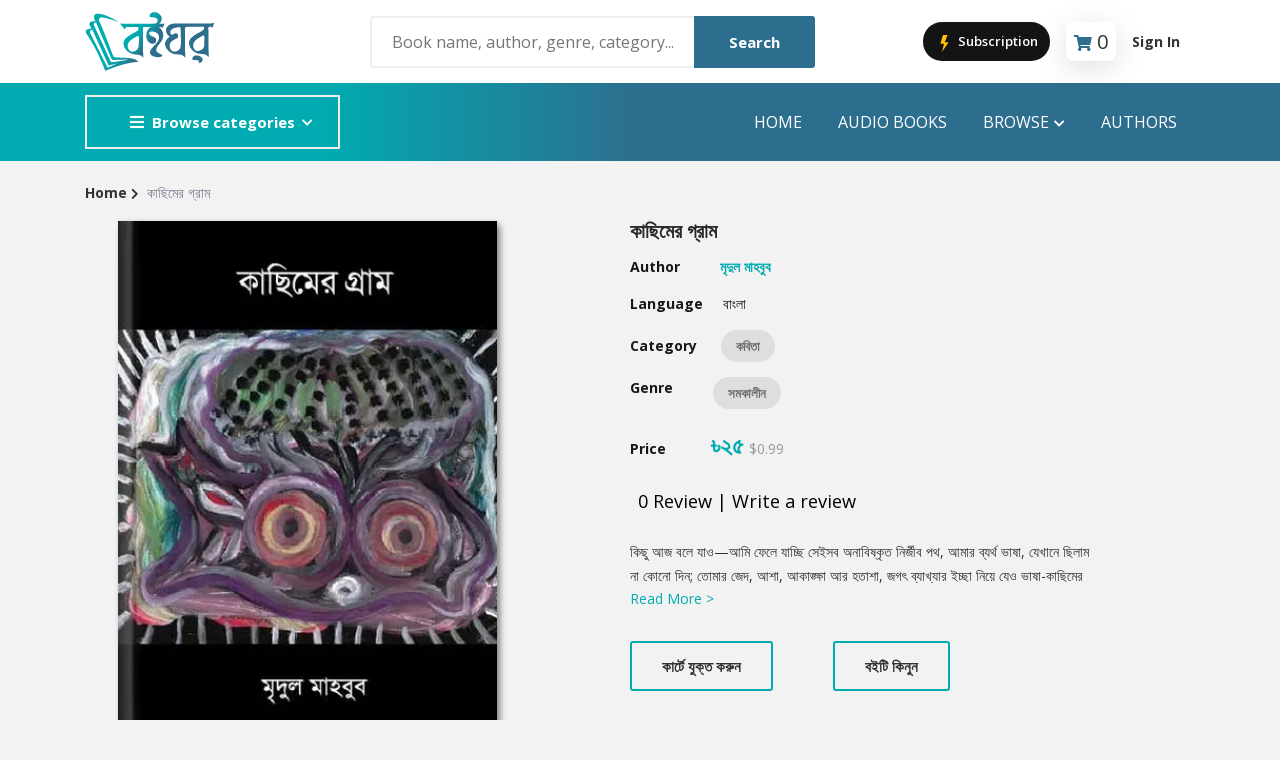

--- FILE ---
content_type: text/html; charset=utf-8
request_url: https://boighor.com/book/e3425794/Kachimer-Gram
body_size: 9336
content:
<!DOCTYPE html><html><head><meta name="viewport" content="width=device-width"/><meta charSet="utf-8"/><title>কাছিমের গ্রাম | Kachimer Gram - Book | Boighor</title><meta property="description" content="কিছু আজ বলে যাও—আমি ফেলে যাচ্ছি সেইসব অনাবিষ্কৃত নির্জীব পথ, আমার ব্যর্থ ভাষা, যেখানে ছিলাম না কোনো দিন; তোমার জেদ, আশা, আকাঙ্ক্ষা আর হতাশা, জগৎ ব্যাখ ..."/><meta property="og:url" content="https://boighor.com/book/e3425794"/><meta property="og:title" content="কাছিমের গ্রাম"/><meta property="og:description" content="কিছু আজ বলে যাও—আমি ফেলে যাচ্ছি সেইসব অনাবিষ্কৃত নির্জীব পথ, আমার ব্যর্থ ভাষা, যেখানে ছিলাম না কোনো দিন; তোমার জেদ, আশা, আকাঙ্ক্ষা আর হতাশা, জগৎ ব্যাখ ..."/><meta property="og:image" content="https://d25swln94uq8y4.cloudfront.net/media/banner_fb/e3425794.png"/><meta property="og:image:width" content="1200"/><meta property="og:image:height" content="630"/><meta property="og:image:alt" content=""/><meta property="al:android:package" content="com.ebs.boighor"/><meta property="al:android:url" content="boighor://book/e3425794"/><meta property="al:android:app_name" content="Boighor"/><meta name="next-head-count" content="14"/><link rel="apple-touch-icon" href="/assets/image/fav-icon.png"/><link rel="stylesheet" type="text/css" media="screen" href="/assets/css/plugins.css"/><link rel="stylesheet" type="text/css" media="screen" href="/assets/css/main.css"/><link rel="stylesheet" type="text/css" media="screen" href="/assets/css/custom.css"/><link rel="shortcut icon" type="image/x-icon" href="/assets/image/fav-icon.png"/><link rel="stylesheet" type="text/css" charSet="UTF-8" href="https://cdnjs.cloudflare.com/ajax/libs/slick-carousel/1.6.0/slick.min.css"/><link rel="stylesheet" type="text/css" href="https://cdnjs.cloudflare.com/ajax/libs/slick-carousel/1.6.0/slick-theme.min.css"/><meta name="keywords" content="humayun ahmed Pdf,bangla boi pdf,bangla golper boi,bangla e-book,golper boi download,e-book download,boighor,boi download"/><meta property="og:type" content="website"/><meta property="og:url" content="https://boighor.com/"/><meta property="og:image" content="https://boighor.com/img/assets/share.jpg"/><meta property="fb:app_id" content="858852647653713"/><meta name="google-site-verification" content="Jdf8_d93AsvFU_FfNVUdlQFG97kWoVOoStyiniDRZnc"/><link rel="preload" href="/_next/static/css/fb8bad237b090f18.css" as="style"/><link rel="stylesheet" href="/_next/static/css/fb8bad237b090f18.css" data-n-g=""/><link rel="preload" href="/_next/static/css/cbc91ab6aa9814b8.css" as="style"/><link rel="stylesheet" href="/_next/static/css/cbc91ab6aa9814b8.css" data-n-p=""/><link rel="preload" href="/_next/static/css/d437aec8ec748fe6.css" as="style"/><link rel="stylesheet" href="/_next/static/css/d437aec8ec748fe6.css"/><noscript data-n-css=""></noscript><script defer="" nomodule="" src="/_next/static/chunks/polyfills-5cd94c89d3acac5f.js"></script><script defer="" src="/_next/static/chunks/b98bc7c3.7d7c006bb2f31a34.js"></script><script defer="" src="/_next/static/chunks/8546.b271387d2fc5a7c7.js"></script><script src="/_next/static/chunks/webpack-207c6e2bc96ce2aa.js" defer=""></script><script src="/_next/static/chunks/framework-a070cbfff3c750c5.js" defer=""></script><script src="/_next/static/chunks/main-c756a447de2096ad.js" defer=""></script><script src="/_next/static/chunks/pages/_app-644f62941f968be0.js" defer=""></script><script src="/_next/static/chunks/0c428ae2-253046d22d3f97d4.js" defer=""></script><script src="/_next/static/chunks/545f34e4-1f966de64bd3bfa2.js" defer=""></script><script src="/_next/static/chunks/1a48c3c1-29675eb098b539f1.js" defer=""></script><script src="/_next/static/chunks/d7eeaac4-51a2b78032ec75f9.js" defer=""></script><script src="/_next/static/chunks/ddc9e94f-abff53a564364309.js" defer=""></script><script src="/_next/static/chunks/5675-34eeb8fe9bc52e87.js" defer=""></script><script src="/_next/static/chunks/4949-8682a0214b25690a.js" defer=""></script><script src="/_next/static/chunks/4846-1dd5d47c36ee9a2f.js" defer=""></script><script src="/_next/static/chunks/pages/book/%5B...bookId%5D-75b6de22ca365735.js" defer=""></script><script src="/_next/static/SakN-OIXb1c2mxchIX6fd/_buildManifest.js" defer=""></script><script src="/_next/static/SakN-OIXb1c2mxchIX6fd/_ssgManifest.js" defer=""></script><script src="/_next/static/SakN-OIXb1c2mxchIX6fd/_middlewareManifest.js" defer=""></script></head><body><noscript><iframe src="https://www.googletagmanager.com/ns.html?id=GTM-NNKBN8T"
            height="0" width="0" style="display:none;visibility:hidden"></iframe></noscript><div id="__next" data-reactroot=""><style>
      #nprogress {
        pointer-events: none;
      }
      #nprogress .bar {
        background: #2d6e8e;
        position: fixed;
        z-index: 9999;
        top: 0;
        left: 0;
        width: 100%;
        height: 2px;
      }
      #nprogress .peg {
        display: block;
        position: absolute;
        right: 0px;
        width: 100px;
        height: 100%;
        box-shadow: 0 0 10px #2d6e8e, 0 0 5px #2d6e8e;
        opacity: 1;
        -webkit-transform: rotate(3deg) translate(0px, -4px);
        -ms-transform: rotate(3deg) translate(0px, -4px);
        transform: rotate(3deg) translate(0px, -4px);
      }
      #nprogress .spinner {
        display: block;
        position: fixed;
        z-index: 1031;
        top: 15px;
        right: 15px;
      }
      #nprogress .spinner-icon {
        width: 18px;
        height: 18px;
        box-sizing: border-box;
        border: solid 2px transparent;
        border-top-color: #2d6e8e;
        border-left-color: #2d6e8e;
        border-radius: 50%;
        -webkit-animation: nprogresss-spinner 400ms linear infinite;
        animation: nprogress-spinner 400ms linear infinite;
      }
      .nprogress-custom-parent {
        overflow: hidden;
        position: relative;
      }
      .nprogress-custom-parent #nprogress .spinner,
      .nprogress-custom-parent #nprogress .bar {
        position: absolute;
      }
      @-webkit-keyframes nprogress-spinner {
        0% {
          -webkit-transform: rotate(0deg);
        }
        100% {
          -webkit-transform: rotate(360deg);
        }
      }
      @keyframes nprogress-spinner {
        0% {
          transform: rotate(0deg);
        }
        100% {
          transform: rotate(360deg);
        }
      }
    </style><div class="site-header header-2 mb--20 d-none d-lg-block"><div class="header-middle pt--10 pb--10" style="background-color:#fff"><div class="container"><div class="row align-items-center"><div class="col-lg-3"><a href="/"><img class="logo" src="/assets/image/logo.svg" alt="logo"/></a></div><div class="col-lg-5" style="position:relative"><div class="header-search-block"><input type="text" placeholder="Book name, author, genre, category..."/><button>Search</button></div></div><div class="col-lg-4"><div class="main-navigation flex-lg-right"><div class="cart-widget"><button class="JoinProClubButton_join_pro_btn__CeelV"><svg stroke="currentColor" fill="currentColor" stroke-width="0" version="1" viewBox="0 0 48 48" enable-background="new 0 0 48 48" height="20" width="20" xmlns="http://www.w3.org/2000/svg"><polygon fill="#FFC107" points="33,22 23.6,22 30,5 19,5 13,26 21.6,26 17,45"></polygon></svg> Subscription</button><div class="cart-block mx-3"><div class="text-center" style="padding:2px 8px 0 8px;border-radius:8px;box-shadow:rgba(100, 100, 111, 0.2) 0px 7px 29px 0px"><i class="fas fa-shopping-cart " style="font-size:16px;color:#2d6e8e;margin-right:5px;margin-bottom:10px"></i><div class="cart-total"><span class="fs-5" id="text-number">0</span></div></div><div class="cart-dropdown-block" id="empty-block"><div class="single-cart-block"><div class="cart text-center "><h5> <!-- -->Cart is empty</h5></div></div></div></div><div class="login-block"><a class="font-weight-bold" href="/signin">Sign In</a></div></div></div></div></div></div></div><div class="header-bottom bg-primary"><div class="container"><div class="row align-items-center"><div class="col-lg-3"><nav class="category-nav white-nav   "><div><button class="category-trigger" style="width:100%"><i class="fa fa-bars"></i>Browse categories</button><ul class="category-menu "><li class="cat-item"><a href="/contents/category/str">Story</a></li><li class="cat-item"><a href="/contents/category/nov">Novel</a></li><li class="cat-item"><a href="/contents/category/pom">poem</a></li><li class="cat-item"><a href="/contents/category/atc">Article</a></li><li class="cat-item"><a href="/contents/category/drm">Drama</a></li><li class="cat-item"><a href="/contents/category/cmx">Commics</a></li><li class="cat-item"><a href="/contents/category/trv">Travel</a></li><li class="cat-item"><a href="/contents/category/abi">Autobiography</a></li><li class="cat-item"><a href="/contents/category/his">History</a></li><li class="cat-item"><a href="/contents/category/otr">Others</a></li></ul></div></nav></div><div class="col-lg-9"><div class="main-navigation flex-lg-right"><ul class="main-menu menu-right main-menu--white li-last-0"><li class="menu-item"><a href="/">Home</a></li><li class="menu-item"><a href="/audiobooks">audio books</a></li><li class="menu-item has-children mega-menu"><a href="#">Browse<!-- --> <i class="fas fa-chevron-down dropdown-arrow"></i></a><ul class="sub-menu four-column"><li class="cus-col-25"><h3 class="menu-title"><a href="">Popular Genre</a></h3><ul class="mega-single-block"><li class="menu-item nav-item"><a href="/contents/genre/adv">Adventure</a></li><li class="menu-item nav-item"><a href="/contents/genre/mys">Mystery</a></li><li><a href="/contents/genre/rom">Romance</a></li><li class="menu-item nav-item"><a href="/contents/genre/hor">Horror</a></li><li class="nav-item"> <a href="/contents/genre/dec">Detective</a></li></ul></li><li class="cus-col-25"><h3 class="menu-title"> <a href="">Popular Authors</a></h3><ul class="mega-single-block"><li class="menu-item nav-item"><a href="/authordetails/A03F0">Humayun Ahmed</a></li><li class="menu-item nav-item"><a href="/authordetails/A0500">Mouri Morium</a></li><li class="menu-item nav-item"><a href="/authordetails/A0534">Mohammad Nazim Uddin</a></li><li class="menu-item nav-item"><a href="/authordetails/A04FB">Shanjana Alam</a></li><li class="menu-item nav-item"><a href="/authordetails/A03EC">Anisul Hoque</a></li></ul></li><li class="cus-col-25"><h3 class="menu-title"> <a href="">Highlights</a></h3><ul class="mega-single-block"><li class="menu-item nav-item"><a href="/contents/section/new">Hot &amp; New</a></li><li class="menu-item nav-item"><a href="/contents/section/feb">Featured Event</a></li><li class="menu-item nav-item"><a href="/authordetails/A0500">Featured Authors</a></li><li class="menu-item"><a href="/contents/section/bes">Best Seller</a></li><li class="nav-item"><a href="/contents/section/ect">Editors Choice</a></li></ul></li><li class="cus-col-25"><h3 class="menu-title"><a href="">Publications</a></h3><ul class="mega-single-block"><li class="menu-item nav-item"><a href="/contents/publisher/P03F2">ANYAPROKASH</a></li><li class="menu-item nav-item"><a href="/contents/publisher/P03F4">Anyadhara</a></li><li class="menu-item nav-item"><a href="/contents/publisher/P03F6">Aajob Prokash</a></li><li class="menu-item nav-item"><a href="/contents/publisher/P03F8">Bibliophile</a></li><li class="menu-item nav-item"><a href="/contents/publisher/P03F7">Afsar Brothers</a></li></ul></li></ul></li><li class="menu-item"><a href="/authors">Authors</a></li></ul></div></div></div></div></div></div><div class="site-mobile-menu"><header class="mobile-header d-block d-lg-none pt--10 pb-md--10"><div class="container"><div class="row align-items-sm-end align-items-center"><div class="col-md-2 col-4 my-auto"><a href="/"><img src="/assets/image/logo.svg" class="logo" alt="logo" style="width:100px"/></a></div><div class="col-md-5 order-3 order-md-2"><nav class="category-nav   "><div><button class="category-trigger" style="width:100%"><i class="fa fa-bars"></i>Browse categories</button><ul class="category-menu "><li class="cat-item"><a href="/contents/category/str">Story</a></li><li class="cat-item"><a href="/contents/category/nov">Novel</a></li><li class="cat-item"><a href="/contents/category/pom">poem</a></li><li class="cat-item"><a href="/contents/category/atc">Article</a></li><li class="cat-item"><a href="/contents/category/drm">Drama</a></li><li class="cat-item"><a href="/contents/category/cmx">Commics</a></li><li class="cat-item"><a href="/contents/category/trv">Travel</a></li><li class="cat-item"><a href="/contents/category/abi">Autobiography</a></li><li class="cat-item"><a href="/contents/category/his">History</a></li><li class="cat-item"><a href="/contents/category/otr">Others</a></li></ul></div></nav></div><div class="col-md-5 col-8 order-md-3 text-right"><div class="mobile-header-btns header-top-widget"><ul class="header-links"><li class="sin-link menu-item"><button class="JoinProClubButton_join_pro_btn__CeelV"><svg stroke="currentColor" fill="currentColor" stroke-width="0" version="1" viewBox="0 0 48 48" enable-background="new 0 0 48 48" height="20" width="20" xmlns="http://www.w3.org/2000/svg"><polygon fill="#FFC107" points="33,22 23.6,22 30,5 19,5 13,26 21.6,26 17,45"></polygon></svg> Subscription</button></li><li class="sin-link menu-item"><div class="cart-link link-icon cartbtn"><div class="text-center" style="padding:4px;border-radius:8px;box-shadow:rgba(100, 100, 111, 0.2) 0px 7px 29px 0px"><i class="fas fa-shopping-cart " style="font-size:16px;color:#2d6e8e"></i><div class="cart-total"><span class="fs-6" id="text-number">0</span></div></div></div></li><li class="sin-link menu-item "><button class="link-icon hamburgur-icon off-canvas-btn"><i class="fas fa-bars" style="font-size:1.5rem;color:#2d6e8e"></i></button></li></ul></div></div></div></div></header><aside class="off-canvas-wrapper "><div class="btn-close-off-canvas"><svg stroke="currentColor" fill="currentColor" stroke-width="0" viewBox="0 0 1024 1024" fill-rule="evenodd" height="1em" width="1em" xmlns="http://www.w3.org/2000/svg"><path d="M799.855 166.312c.023.007.043.018.084.059l57.69 57.69c.041.041.052.06.059.084a.118.118 0 0 1 0 .069c-.007.023-.018.042-.059.083L569.926 512l287.703 287.703c.041.04.052.06.059.083a.118.118 0 0 1 0 .07c-.007.022-.018.042-.059.083l-57.69 57.69c-.041.041-.06.052-.084.059a.118.118 0 0 1-.069 0c-.023-.007-.042-.018-.083-.059L512 569.926 224.297 857.629c-.04.041-.06.052-.083.059a.118.118 0 0 1-.07 0c-.022-.007-.042-.018-.083-.059l-57.69-57.69c-.041-.041-.052-.06-.059-.084a.118.118 0 0 1 0-.069c.007-.023.018-.042.059-.083L454.073 512 166.371 224.297c-.041-.04-.052-.06-.059-.083a.118.118 0 0 1 0-.07c.007-.022.018-.042.059-.083l57.69-57.69c.041-.041.06-.052.084-.059a.118.118 0 0 1 .069 0c.023.007.042.018.083.059L512 454.073l287.703-287.702c.04-.041.06-.052.083-.059a.118.118 0 0 1 .07 0Z"></path></svg></div><div class="off-canvas-inner"><div class="search-box offcanvas"><div style="position:relative"><input type="text" name="searchkey" placeholder="Book name, author, genre, category..."/><button class="search-btn"><svg stroke="currentColor" fill="currentColor" stroke-width="0" viewBox="0 0 16 16" height="1em" width="1em" xmlns="http://www.w3.org/2000/svg"><path d="M11.742 10.344a6.5 6.5 0 1 0-1.397 1.398h-.001c.03.04.062.078.098.115l3.85 3.85a1 1 0 0 0 1.415-1.414l-3.85-3.85a1.007 1.007 0 0 0-.115-.1zM12 6.5a5.5 5.5 0 1 1-11 0 5.5 5.5 0 0 1 11 0z"></path></svg></button></div><div></div></div><div class="mobile-navigation"><nav class="off-canvas-nav"><ul class="mobile-menu main-mobile-menu"><li><a href="/">Home</a></li><li><a href="/audiobooks">Audio Books</a></li><li class="menu-item-has-children"><button>Browse</button><ul class="sub-menu" style="display:none"><li class="menu-item menu-item-has-children"><button>Popular Genre</button><ul class="sub-menu" style="display:none"><li class="menu-item nav-item"><a href="/contents/genre/adv">Adventure</a></li><li class="menu-item nav-item"><a href="/contents/genre/mys">Mystery</a></li><li class="menu-item nav-item"><a href="/contents/genre/rom">Romance</a></li><li class="menu-item nav-item"><a href="/contents/genre/hor">Horror</a></li><li class="menu-item nav-item"><a href="/contents/genre/dec">Detective</a></li></ul></li><li class="menu-item-has-children"><button>Popular Authors</button><ul class="sub-menu" style="display:none"><li class="menu-item nav-item"><a href="authordetails/A03F0">Humayun Ahmed</a></li><li class="menu-item nav-item"><a href="authordetails/A0500">Mouri Morium</a></li><li class="menu-item nav-item"><a href="authordetails/A0534">Mohammad Nazim Uddin</a></li><li class="menu-item nav-item"><a href="authordetails/A04FB">Shanjana Alam</a></li><li class="menu-item nav-item"><a href="authordetails/A03EC">Anisul Hoque</a></li></ul></li><li class="menu-item-has-children"><button>Highlights</button><ul class="sub-menu" style="display:none"><li class="menu-item nav-item"><a href="/contents/new">Hot &amp; New</a></li><li class="menu-item nav-item"><a href="/contents/feb">Featured Event</a></li><li class="menu-item nav-item"><a href="authordetails/A0500">Featured Authors</a></li><li class="menu-item nav-item"><a href="/contents/section/bes">Best Seller</a></li><li class="menu-item nav-item"><a href="/contents/section/ect">Editors Choice</a></li></ul></li><li class="menu-item-has-children"><button>Publications</button><ul class="sub-menu" style="display:none"><li class="menu-item nav-item"><a href="/contents/publisher/P03F2">ANYAPROKASH</a></li><li class="menu-item nav-item"><a href="/contents/publisher/P03F4">Anyadhara</a></li><li class="menu-item nav-item"><a href="/contents/publisher/P03F6">Aajob Prokash</a></li><li class="menu-item nav-item"><a href="/contents/publisher/P03F8">Bibliophile</a></li><li class="menu-item nav-item"><a href="/contents/publisher/P03F7">Afsar Brothers</a></li></ul></li></ul></li><li><a href="/authors">Authors</a></li><li><a href="/signin">Sign In</a></li></ul></nav></div><div class="off-canvas-nav"><div class="contact-list mb--10"><p class="sin-contact"><i class="fas fa-mobile-alt"></i> +880 1914457857</p><p class="sin-contact"><i class="fas fa-envelope"></i> <!-- -->info@ebsbd.com</p></div><div class="off-canvas-social"><button><i class="fab fa-facebook-f"></i></button></div></div></div></aside></div><div class="sticky-init fixed-header common-sticky"><div class="container d-none d-lg-block"><div class="row align-items-center"><div class="col-lg-4"><a href="/"><img src="/assets/image/logo.svg" class="logo" alt="logo"/></a></div><div class="col-lg-8"><div class="main-navigation flex-lg-right"><ul class="main-menu menu-right "><li class="menu-item"><a href="/">Home</a></li><li class="menu-item"><a href="/audiobooks">AUDIO BOOKS</a></li><li class="menu-item has-children mega-menu"><a>Browser<!-- --> <i class="fas fa-chevron-down dropdown-arrow"></i></a><ul class="sub-menu four-column"><li class="cus-col-25"><h3 class="menu-title"><a href="">Popular Genre</a></h3><ul class="mega-single-block"><li class="menu-item nav-item"><a href="/contents/genre/adv">Adventure</a></li><li class="menu-item nav-item"><a href="/contents/genre/mys">Mystery</a></li><li><a href="/contents/genre/rom">Romance</a></li><li class="menu-item nav-item"><a href="/contents/genre/hor">Horror</a></li><li class="nav-item"><a href="/contents/genre/dec">Detective</a></li></ul></li><li class="cus-col-25"><h3 class="menu-title"><a href="">Popular Authors</a></h3><ul class="mega-single-block"><li class="menu-item nav-item"><a href="authordetails/A03F0">Humayun Ahmed</a></li><li class="menu-item nav-item"><a href="authordetails/A0500">Mouri Morium</a></li><li class="menu-item nav-item"><a href="authordetails/A0534">Mohammad Nazim Uddin</a></li><li class="menu-item nav-item"><a href="authordetails/A04FB">Shanjana Alam</a></li><li class="menu-item nav-item"><a href="authordetails/A03EC">Anisul Hoque</a></li></ul></li><li class="cus-col-25"><h3 class="menu-title"> <a href="">Highlights</a></h3><ul class="mega-single-block"><li class="menu-item nav-item"><a href="/contents/section/new">Hot &amp; New</a></li><li class="menu-item nav-item"><a href="/contents/section/feb">Featured Event</a></li><li class="menu-item nav-item"><a href="authordetails/A0500">Featured Authors</a></li></ul></li><li class="cus-col-25"><h3 class="menu-title"><a href="">Publications</a></h3><ul class="mega-single-block"><li class="menu-item"><a href="/contents/section/bes">Best Seller</a></li><li class="menu-item nav-item"><a href="/contents/section/topten">Top 10 Books This Week</a></li><li class="menu-item nav-item"><a href="/contents/section/top-writer">Top Authors this week</a></li><li class="nav-item"><a href="/contents/section/ect">Editors Choice</a></li></ul></li></ul></li><li class="menu-item"><a href="/authors">Authors</a></li></ul></div></div></div></div></div><div><div><section class="breadcrumb-section"><h2 class="sr-only">Site Breadcrumb</h2><div class="container"><div class="breadcrumb-contents"><nav aria-label="breadcrumb"><div class="row"><span aria-live="polite" aria-busy="true"><span class="react-loading-skeleton" style="width:30%;height:20px">‌</span><br/></span></div></nav></div></div></section><div class="container mt--50"><div class="row"><div class="col-lg-5 mb--30 text-center pl-50"><div class="row"><span aria-live="polite" aria-busy="true"><span class="react-loading-skeleton" style="width:90%;height:540px">‌</span><br/></span></div></div><div class="col-lg-6"><div class="product-details-info"><h3 class="product-title"><div class="row"><span aria-live="polite" aria-busy="true"><span class="react-loading-skeleton" style="width:90%;height:30px">‌</span><br/></span></div></h3><ul class="list-unstyled"><div class="row mt--15"><span aria-live="polite" aria-busy="true"><span class="react-loading-skeleton" style="width:40%;height:20px">‌</span><br/></span></div><div class="row mt--15"><span aria-live="polite" aria-busy="true"><span class="react-loading-skeleton" style="width:40%;height:20px">‌</span><br/></span></div><div class="row mt--15"><span aria-live="polite" aria-busy="true"><span class="react-loading-skeleton" style="width:40%;height:30px">‌</span><br/></span></div><div class="lggenrelist"><div class="row mt--15"><span aria-live="polite" aria-busy="true"><span class="react-loading-skeleton" style="width:60%;height:35px">‌</span><br/></span></div></div><div class="row mt--15"><span aria-live="polite" aria-busy="true"><span class="react-loading-skeleton" style="width:40%;height:40px">‌</span><br/></span></div><div class="row mt--20"><span aria-live="polite" aria-busy="true"><span class="react-loading-skeleton" style="width:60%;height:20px">‌</span><br/></span></div><div class="row mt--25"><span aria-live="polite" aria-busy="true"><span class="react-loading-skeleton" style="width:90%;height:20px">‌</span><br/><span class="react-loading-skeleton" style="width:90%;height:20px">‌</span><br/></span></div><div class="row"><span aria-live="polite" aria-busy="true"><span class="react-loading-skeleton" style="width:40%;height:20px">‌</span><br/></span></div></ul><div class="row mt--15"><span aria-live="polite" aria-busy="true"><span class="react-loading-skeleton" style="width:70%;height:40px">‌</span><br/></span></div><div class="row mt--15"><span aria-live="polite" aria-busy="true"><span class="react-loading-skeleton" style="width:60%;height:20px">‌</span><br/></span></div><div class="compare-wishlist-row "></div></div></div></div><div class="container pt--30" id="summery-t"><div class="col-lg-12"><div class="sb-custom-tab review-tab mt--50 mtsm--30"><div class="row text-center"><div class="col"><div class="row"><span aria-live="polite" aria-busy="true"><span class="react-loading-skeleton" style="width:40%;height:20px">‌</span><br/></span></div></div><div class="col"><div class="row"><span aria-live="polite" aria-busy="true"><span class="react-loading-skeleton" style="width:40%;height:20px">‌</span><br/></span></div></div><div class="col"><div class="row"><span aria-live="polite" aria-busy="true"><span class="react-loading-skeleton" style="width:40%;height:20px">‌</span><br/></span></div></div></div></div><div class="tab-content space-db--20" id="myTabContent"><div class="row text-center mt--15"><span aria-live="polite" aria-busy="true"><span class="react-loading-skeleton" style="width:90%;height:20px">‌</span><br/><span class="react-loading-skeleton" style="width:90%;height:20px">‌</span><br/><span class="react-loading-skeleton" style="width:90%;height:20px">‌</span><br/><span class="react-loading-skeleton" style="width:90%;height:20px">‌</span><br/><span class="react-loading-skeleton" style="width:90%;height:20px">‌</span><br/></span></div></div></div></div></div></div></div></div><script id="__NEXT_DATA__" type="application/json">{"props":{"pageProps":{"bookContent":{"bookdetails":{"bookcode":"e3425794","name_en":"Kachimer Gram","name_bn":"কাছিমের গ্রাম","summary":"কিছু আজ বলে যাও—আমি ফেলে যাচ্ছি সেইসব অনাবিষ্কৃত নির্জীব পথ, আমার ব্যর্থ ভাষা, যেখানে ছিলাম না কোনো দিন; তোমার জেদ, আশা, আকাঙ্ক্ষা আর হতাশা, জগৎ ব্যাখ্যার ইচ্ছা নিয়ে যেও ভাষা-কাছিমের দ্বীপে, যেখানে তোমার মুখে মুখ রাখবে শবভুক সাঙের কুকুর; শীতল অস্থির আঁধারে ঢুকে যাবে শব্দ আর অক্ষর-ধূমকেতুর লালাভ লেজ আলোর চাকু হয়ে, ভাষা-বিশ্ব; ছায়াপথ জ্বলজ্বলে অজগরের মতো সেই বাস্তবতা গিলে শুয়ে আছে নিথর এই অন্ধকারে, সদা-প্রসারমাণ; আর আমাদের শুয়ে কাটানো দিনের বাস্তবতায় ভেঙে পড়ার আতঙ্কে শোকেসে দাঁড়িয়ে আছে কাচের ভেনাস, ভাষাহীন।","cover":"https://d25swln94uq8y4.cloudfront.net/media/book_th/e3425794.jpg","downloadurl":"https://boighor.com/unified/prod/api/download/","shareurl":"https://boighor.com/book/e3425794","shareimage":"https://d25swln94uq8y4.cloudfront.net/media/banner_fb/e3425794.png","promotion_available":"1","pagecount":"56","rating":"0.0","filename":"","filesize":37946,"ebook_preview":"1","adb_preview":"0","productid_googleplay":"gpay_ebook_usd_n_0.99","productid_appstore":"ap_e34257_mm","redirect":"0","redirect_url":"https://boighor.com/book/","language":"bn","type":"ebook","iscomics":"0","ebookcoode":"","previews":{"ebookpreview":"https://reader.boighor.com/preview/e3425794","adbpreview":"","previewlength":""},"audiotracks":[],"mylist":0,"wishlist":0,"wishlist_total":2},"publisher":{"publishercode":"","publisher":"BOIGHOR","publisher_bn":"বইঘর"},"author":{"authorcode":"A0563","author":"Mridul Mahbub","author_bn":"মৃদুল মাহবুব","dob":"1st January 1986","dod":null,"bio":"কবি, গদ্যকার, চিন্তক, সমাজ দর্শক।\nপ্রকাশিত গ্রন্থ: জল‌প্রিজ‌মের গান, কা‌ছি‌মের গ্রাম, উনমানু‌ষের ভাষা, মানুষ একাকী এক মিথ, কবিতাকলা ভবন।","numberofbooks":"1","author_thumb":"https://d25swln94uq8y4.cloudfront.net/media/author_th/A0563.jpg","followcount":133,"isfollowing":0},"category":{"catcode":"pom","catname_en":"Poetry","catname_bn":"কবিতা"},"genre":[{"genrecode":"cnt","genre_en":"Contemporary","genre_bn":"সমকালীন"}],"pricing":{"isfree":"0","isfree_usd":"0","bdt":{"pricecode":"65","price":"৳২৫","price_disc":"৳২৫","price_en":"25.00","price_en_disc":"25.00","isdiscounted":false},"usd":{"pricecode":"9","price":"$0.99","price_en":"0.99"}},"reviews":[],"similar":[{"catcode":"similar","catname":"Similar Books","catname_bn":"এ রকম আরও বই","itemtype":"1","contenttype":"1","contents":[{"bookcode":"eb002358","bookname":"Ek Tukro Prithibi","bookname_bn":"এক টুকরো পৃথিবী","bookcover":"https://d25swln94uq8y4.cloudfront.net/media/book_th/eb002358.jpg","booksummary":"","writercode":"A04A8","writer":"Kisinzer Bhuyan","writer_bn":"কিসিঞ্জার ভূঁইয়া","catcode":"pom","category_en":"Poem","category_bn":"কবিতা","language":"Bangla","adb":"0","bdt":"৳২০","bdt_disc":"৳২০","bdt_eng":"20","bdt_disc_eng":"20","usd":"0.99","isdiscounted":false},{"bookcode":"C2F0AA1C","bookname":"Bangladesher Sampratik Galpa","bookname_bn":"বাংলাদেশের সাম্প্রতিক গল্প","bookcover":"https://d25swln94uq8y4.cloudfront.net/media/book_th/C2F0AA1C.jpg","booksummary":"","writercode":"A04CD","writer":"Compilation","writer_bn":"সংকলন","catcode":"str","category_en":"Story","category_bn":"গল্প","language":"Bangla","adb":"0","bdt":"৳১০০","bdt_disc":"৳১০০","bdt_eng":"100","bdt_disc_eng":"100","usd":"2.49","isdiscounted":false},{"bookcode":"eb002848","bookname":"Hijoler Ful Jole Vasa Vul","bookname_bn":"হিজলের ফুল জলে ভাসা ভুল","bookcover":"https://d25swln94uq8y4.cloudfront.net/media/book_th/eb002848.jpg","booksummary":"","writercode":"A04FB","writer":"Shanjana Alam","writer_bn":"শানজানা আলম","catcode":"nov","category_en":"Novel","category_bn":"উপন্যাস","language":"Bangla","adb":"0","bdt":"৳৫০০","bdt_disc":"৳৩০০","bdt_eng":"500","bdt_disc_eng":"300","usd":"3.99","isdiscounted":false},{"bookcode":"c8c7f20b","bookname":"Village Politics","bookname_bn":"ভিলেজ পলিটিক্স","bookcover":"https://d25swln94uq8y4.cloudfront.net/media/book_th/c8c7f20b.jpg","booksummary":"","writercode":"A0573","writer":"Neyamul Nasir","writer_bn":"নেয়ামুল নাসির","catcode":"str","category_en":"Story","category_bn":"গল্প","language":"Bangla","adb":"0","bdt":"৳৬৫","bdt_disc":"৳৬৫","bdt_eng":"65","bdt_disc_eng":"65","usd":"1.99","isdiscounted":false},{"bookcode":"eb002887","bookname":"Sudurika","bookname_bn":"সুদূরিকা","bookcover":"https://d25swln94uq8y4.cloudfront.net/media/book_th/eb002887.jpg","booksummary":"","writercode":"A04EA","writer":"Hosne Ara Moni","writer_bn":"হোসনে আরা মণি","catcode":"str","category_en":"Story","category_bn":"গল্প","language":"Bangla","adb":"0","bdt":"৳৫০","bdt_disc":"৳৫০","bdt_eng":"50","bdt_disc_eng":"50","usd":"0.99","isdiscounted":false},{"bookcode":"eb002883","bookname":"Onagoto (Yoko Ogawa)","bookname_bn":"অনাগত (ইয়োকো ওগাওয়া)","bookcover":"https://d25swln94uq8y4.cloudfront.net/media/book_th/eb002883.jpg","booksummary":"","writercode":"A059B","writer":"Shanta Riki","writer_bn":"সান্তা রিকি","catcode":"nov","category_en":"Novel","category_bn":"উপন্যাস","language":"Bangla","adb":"0","bdt":"৳৪৫","bdt_disc":"৳৪৫","bdt_eng":"45","bdt_disc_eng":"45","usd":"0.99","isdiscounted":false},{"bookcode":"197772bc","bookname":"Ekti Natoker Galpa","bookname_bn":"একটি নাটকের গল্প","bookcover":"https://d25swln94uq8y4.cloudfront.net/media/book_th/197772bc.jpg","booksummary":"","writercode":"A0516","writer":"Maruf Rehman","writer_bn":"মারুফ রেহমান","catcode":"str","category_en":"Story","category_bn":"গল্প","language":"Bangla","adb":"0","bdt":"৳৩৫","bdt_disc":"৳৩৫","bdt_eng":"35","bdt_disc_eng":"35","usd":"0.99","isdiscounted":false},{"bookcode":"2b0ad667","bookname":"Jarulbone Roktojoba","bookname_bn":"জারুলবনে রক্তজবা","bookcover":"https://d25swln94uq8y4.cloudfront.net/media/book_th/2b0ad667.jpg","booksummary":"","writercode":"A04D2","writer":"Lutfor Hasan ","writer_bn":"লুৎফর হাসান","catcode":"nov","category_en":"Novel","category_bn":"উপন্যাস","language":"Bangla","adb":"0","bdt":"৳৪০","bdt_disc":"৳৪০","bdt_eng":"40","bdt_disc_eng":"40","usd":"0.99","isdiscounted":false},{"bookcode":"eb002757","bookname":"Dorojar Opashe Hridi","bookname_bn":"দরজার ওপাশে হৃদি","bookcover":"https://d25swln94uq8y4.cloudfront.net/media/book_th/eb002757.jpg","booksummary":"","writercode":"A060C","writer":"Jamal Reza","writer_bn":"জামাল রেজা","catcode":"nov","category_en":"Novel","category_bn":"উপন্যাস","language":"Bangla","adb":"0","bdt":"৳৫৫০","bdt_disc":"৳৩৩০","bdt_eng":"550","bdt_disc_eng":"330","usd":"2.99","isdiscounted":false},{"bookcode":"eb002979","bookname":"Roddur Khuje Firi","bookname_bn":"রোদ্দুর খুঁজে ফিরি","bookcover":"https://d25swln94uq8y4.cloudfront.net/media/book_th/eb002979.jpg","booksummary":"","writercode":"A0638","writer":"Fahmida Bari","writer_bn":"ফাহ্‌মিদা বারী","catcode":"str","category_en":"Story","category_bn":"গল্প","language":"Bangla","adb":"0","bdt":"৳৬০","bdt_disc":"৳৬০","bdt_eng":"60","bdt_disc_eng":"60","usd":"0.99","isdiscounted":false},{"bookcode":"eb002351","bookname":"Ei Shohore Shiuli Fote Na","bookname_bn":"এই শহরে শিউলি ফোটে না","bookcover":"https://d25swln94uq8y4.cloudfront.net/media/book_th/eb002351.jpg","booksummary":"","writercode":"A05C4","writer":"Rokeya Asha","writer_bn":"রোকেয়া আশা","catcode":"str","category_en":"Story","category_bn":"গল্প","language":"Bangla","adb":"0","bdt":"৳৪০","bdt_disc":"৳৪০","bdt_eng":"40","bdt_disc_eng":"40","usd":"0.99","isdiscounted":false},{"bookcode":"b5c4309e","bookname":"Kono Ekdin Bhule Jawa Tumi","bookname_bn":"কোনো একদিন ভুলে যাওয়া তুমি","bookcover":"https://d25swln94uq8y4.cloudfront.net/media/book_th/b5c4309e.jpg","booksummary":"","writercode":"A058A","writer":"Farzana Raha","writer_bn":"ফারজানা রাহা","catcode":"pom","category_en":"Poem","category_bn":"কবিতা","language":"Bangla","adb":"0","bdt":"৳৪০","bdt_disc":"৳৪০","bdt_eng":"40","bdt_disc_eng":"40","usd":"0.99","isdiscounted":false},{"bookcode":"4be7d10b","bookname":"Andhokare Eka","bookname_bn":"অন্ধকারে একা","bookcover":"https://d25swln94uq8y4.cloudfront.net/media/book_th/4be7d10b.jpg","booksummary":"","writercode":"A051C","writer":"Arup Talukdar","writer_bn":"অরূপ তালুকদার","catcode":"nov","category_en":"Novel","category_bn":"উপন্যাস","language":"Bangla","adb":"0","bdt":"৳৩০","bdt_disc":"৳৩০","bdt_eng":"30","bdt_disc_eng":"30","usd":"0.99","isdiscounted":false},{"bookcode":"eb002928","bookname":"Pathor","bookname_bn":"পাথর","bookcover":"https://d25swln94uq8y4.cloudfront.net/media/book_th/eb002928.jpg","booksummary":"","writercode":"A062B","writer":"Abdullah Al Imran","writer_bn":"আবদুল্লাহ আল ইমরান","catcode":"str","category_en":"Story","category_bn":"গল্প","language":"Bangla","adb":"0","bdt":"৳১৫","bdt_disc":"৳১৫","bdt_eng":"15","bdt_disc_eng":"15","usd":"0.99","isdiscounted":false},{"bookcode":"eb002476","bookname":"Naiyori","bookname_bn":"নাইয়রি","bookcover":"https://d25swln94uq8y4.cloudfront.net/media/book_th/eb002476.jpg","booksummary":"","writercode":"A0500","writer":"Mouri Morium","writer_bn":"মৌরি মরিয়ম","catcode":"nov","category_en":"Novel","category_bn":"উপন্যাস","language":"Bangla","adb":"0","bdt":"৳২২৫","bdt_disc":"৳২২৫","bdt_eng":"225","bdt_disc_eng":"225","usd":"2.99","isdiscounted":false},{"bookcode":"3d2f6d2b","bookname":"Naakphul","bookname_bn":"নাকফুল","bookcover":"https://d25swln94uq8y4.cloudfront.net/media/book_th/3d2f6d2b.jpg","booksummary":"","writercode":"A04EE","writer":"Shaibal Sarwar","writer_bn":"শৈবাল সারোয়ার","catcode":"nov","category_en":"Novel","category_bn":"উপন্যাস","language":"Bangla","adb":"0","bdt":"৳৪০","bdt_disc":"৳৪০","bdt_eng":"40","bdt_disc_eng":"40","usd":"0.99","isdiscounted":false},{"bookcode":"59aa4bc4","bookname":"Shutoy Badha Projapoti","bookname_bn":"সুতোয় বাঁধা প্রজাপতি","bookcover":"https://d25swln94uq8y4.cloudfront.net/media/book_th/59aa4bc4.jpg","booksummary":"","writercode":"A03F1","writer":"Imdadul Haq Milan","writer_bn":"ইমদাদুল হক মিলন","catcode":"nov","category_en":"Novel","category_bn":"উপন্যাস","language":"Bangla","adb":"0","bdt":"৳৫০","bdt_disc":"৳৫০","bdt_eng":"50","bdt_disc_eng":"50","usd":"0.99","isdiscounted":false},{"bookcode":"eb002341","bookname":"Five Point Someone ( Chetan Bhagat )","bookname_bn":"ফাইভ পয়েন্ট সামওয়ান (চেতন ভগত)","bookcover":"https://d25swln94uq8y4.cloudfront.net/media/book_th/eb002341.jpg","booksummary":"","writercode":"A0598","writer":"Adnan Ahmed Rizon","writer_bn":"আদনান আহমেদ রিজন","catcode":"nar","category_en":"Narration","category_bn":"আখ্যান","language":"Bangla","adb":"0","bdt":"৳৮৫","bdt_disc":"৳৮৫","bdt_eng":"85","bdt_disc_eng":"85","usd":"1.99","isdiscounted":false},{"bookcode":"dcc37432","bookname":"Gerua: Rongin Golpo 1","bookname_bn":"গেরুয়া: রঙিন গল্প ১","bookcover":"https://d25swln94uq8y4.cloudfront.net/media/book_th/dcc37432.jpg","booksummary":"","writercode":"A04CD","writer":"Compilation","writer_bn":"সংকলন","catcode":"str","category_en":"Story","category_bn":"গল্প","language":"Bangla","adb":"0","bdt":"৳৫০","bdt_disc":"৳৫০","bdt_eng":"50","bdt_disc_eng":"50","usd":"0.99","isdiscounted":false},{"bookcode":"eb002932","bookname":"Alokanonda","bookname_bn":"অলকানন্দা","bookcover":"https://d25swln94uq8y4.cloudfront.net/media/book_th/eb002932.jpg","booksummary":"","writercode":"A0630","writer":"Esrat Emu","writer_bn":"ইসরাত ইমু","catcode":"str","category_en":"Story","category_bn":"গল্প","language":"Bangla","adb":"0","bdt":"৳১০","bdt_disc":"৳১০","bdt_eng":"10","bdt_disc_eng":"10","usd":"0.99","isdiscounted":false}]}],"categories":[{"catcode":"pom","catname_en":"Poetry","catname_bn":"কবিতা","count":"152"},{"catcode":"otr","catname_en":"Others","catname_bn":"বিবিধ","count":"35"},{"catcode":"drm","catname_en":"Drama","catname_bn":"নাটক","count":"28"},{"catcode":"str","catname_en":"Story","catname_bn":"গল্প","count":"1001"},{"catcode":"bio","catname_en":"Biography","catname_bn":"জীবনী","count":"11"},{"catcode":"cmx","catname_en":"Comics","catname_bn":"কমিকস","count":"33"},{"catcode":"atc","catname_en":"Article","catname_bn":"প্রবন্ধ","count":"83"},{"catcode":"trv","catname_en":"Travel","catname_bn":"ভ্রমণ","count":"20"},{"catcode":"abi","catname_en":"Autobiography","catname_bn":"আত্মজীবনী","count":"12"},{"catcode":"nov","catname_en":"Novel","catname_bn":"উপন্যাস","count":"950"}],"genres":[{"genre_code":"srl","genre_en":"Series","genre_bn":"সিরিজ","image":"https://d25swln94uq8y4.cloudfront.net/media/book_genre_th/srl.jpg"},{"genre_code":"mys","genre_en":"Mystery","genre_bn":"রহস্য","image":"https://d25swln94uq8y4.cloudfront.net/media/book_genre_th/mys.jpg"},{"genre_code":"fic","genre_en":"Fiction","genre_bn":"ফিকশন","image":"https://d25swln94uq8y4.cloudfront.net/media/book_genre_th/fic.jpg"},{"genre_code":"htl","genre_en":"Historical","genre_bn":"ঐতিহাসিক","image":"https://d25swln94uq8y4.cloudfront.net/media/book_genre_th/htl.jpg"},{"genre_code":"wom","genre_en":"Women","genre_bn":"নারী","image":"https://d25swln94uq8y4.cloudfront.net/media/book_genre_th/wom.jpg"},{"genre_code":"sco","genre_en":"Social Commentary","genre_bn":"সামাজিক ভাষ্য","image":"https://d25swln94uq8y4.cloudfront.net/media/book_genre_th/sco.jpg"},{"genre_code":"hor","genre_en":"Horror","genre_bn":"হরর","image":"https://d25swln94uq8y4.cloudfront.net/media/book_genre_th/hor.jpg"},{"genre_code":"rom","genre_en":"Romance","genre_bn":"রোমান্স","image":"https://d25swln94uq8y4.cloudfront.net/media/book_genre_th/rom.jpg"},{"genre_code":"thr","genre_en":"Thriller","genre_bn":"থ্রিলার","image":"https://d25swln94uq8y4.cloudfront.net/media/book_genre_th/thr.jpg"},{"genre_code":"pal","genre_en":"Psychological","genre_bn":"মনস্তাত্ত্বিক","image":"https://d25swln94uq8y4.cloudfront.net/media/book_genre_th/pal.jpg"},{"genre_code":"adv","genre_en":"Adventure","genre_bn":"অ্যাডভেঞ্চার","image":"https://d25swln94uq8y4.cloudfront.net/media/book_genre_th/adv.jpg"},{"genre_code":"soc","genre_en":"Social","genre_bn":"সামাজিক","image":"https://d25swln94uq8y4.cloudfront.net/media/book_genre_th/soc.jpg"},{"genre_code":"cla","genre_en":"Classic","genre_bn":"ক্ল্যাসিক ","image":"https://d25swln94uq8y4.cloudfront.net/media/book_genre_th/cla.jpg"},{"genre_code":"tnn","genre_en":"Teen","genre_bn":"কিশোর","image":"https://d25swln94uq8y4.cloudfront.net/media/book_genre_th/tnn.jpg"},{"genre_code":"cld","genre_en":"Children's","genre_bn":"শিশুতোষ","image":"https://d25swln94uq8y4.cloudfront.net/media/book_genre_th/cld.jpg"},{"genre_code":"cnt","genre_en":"Contemporary","genre_bn":"সমকালীন","image":"https://d25swln94uq8y4.cloudfront.net/media/book_genre_th/cnt.jpg"},{"genre_code":"trn","genre_en":"Translation","genre_bn":"অনুবাদ","image":"https://d25swln94uq8y4.cloudfront.net/media/book_genre_th/trn.jpg"},{"genre_code":"lov","genre_en":"Love","genre_bn":"প্রেম","image":"https://d25swln94uq8y4.cloudfront.net/media/book_genre_th/lov.jpg"},{"genre_code":"fan","genre_en":"Fantasy","genre_bn":"ফ্যান্টাসি","image":"https://d25swln94uq8y4.cloudfront.net/media/book_genre_th/fan.jpg"},{"genre_code":"sfi","genre_en":"Science Fiction","genre_bn":"বৈজ্ঞানিক কল্পকাহিনী","image":"https://d25swln94uq8y4.cloudfront.net/media/book_genre_th/sfi.jpg"}],"subscription_info":{"is_bundle_book":0,"is_subscribe":0,"book_added":0,"start_date":"","end_date":""}},"key":["e3425794","Kachimer-Gram"]},"__N_SSG":true},"page":"/book/[...bookId]","query":{"bookId":["e3425794","Kachimer-Gram"]},"buildId":"SakN-OIXb1c2mxchIX6fd","isFallback":false,"dynamicIds":[9027],"gsp":true,"customServer":true,"scriptLoader":[]}</script><script src="/assets/js/plugins.js"></script><script src="assets/js/custom.js"></script></body></html>

--- FILE ---
content_type: text/html; charset=utf-8
request_url: https://boighor.com/book/e3425794/assets/js/custom.js
body_size: 9103
content:
<!DOCTYPE html><html><head><meta name="viewport" content="width=device-width"/><meta charSet="utf-8"/><title>কাছিমের গ্রাম | Kachimer Gram - Book | Boighor</title><meta property="description" content="কিছু আজ বলে যাও—আমি ফেলে যাচ্ছি সেইসব অনাবিষ্কৃত নির্জীব পথ, আমার ব্যর্থ ভাষা, যেখানে ছিলাম না কোনো দিন; তোমার জেদ, আশা, আকাঙ্ক্ষা আর হতাশা, জগৎ ব্যাখ ..."/><meta property="og:url" content="https://boighor.com/book/e3425794"/><meta property="og:title" content="কাছিমের গ্রাম"/><meta property="og:description" content="কিছু আজ বলে যাও—আমি ফেলে যাচ্ছি সেইসব অনাবিষ্কৃত নির্জীব পথ, আমার ব্যর্থ ভাষা, যেখানে ছিলাম না কোনো দিন; তোমার জেদ, আশা, আকাঙ্ক্ষা আর হতাশা, জগৎ ব্যাখ ..."/><meta property="og:image" content="https://d25swln94uq8y4.cloudfront.net/media/banner_fb/e3425794.png"/><meta property="og:image:width" content="1200"/><meta property="og:image:height" content="630"/><meta property="og:image:alt" content=""/><meta property="al:android:package" content="com.ebs.boighor"/><meta property="al:android:url" content="boighor://book/e3425794"/><meta property="al:android:app_name" content="Boighor"/><meta name="next-head-count" content="14"/><link rel="apple-touch-icon" href="/assets/image/fav-icon.png"/><link rel="stylesheet" type="text/css" media="screen" href="/assets/css/plugins.css"/><link rel="stylesheet" type="text/css" media="screen" href="/assets/css/main.css"/><link rel="stylesheet" type="text/css" media="screen" href="/assets/css/custom.css"/><link rel="shortcut icon" type="image/x-icon" href="/assets/image/fav-icon.png"/><link rel="stylesheet" type="text/css" charSet="UTF-8" href="https://cdnjs.cloudflare.com/ajax/libs/slick-carousel/1.6.0/slick.min.css"/><link rel="stylesheet" type="text/css" href="https://cdnjs.cloudflare.com/ajax/libs/slick-carousel/1.6.0/slick-theme.min.css"/><meta name="keywords" content="humayun ahmed Pdf,bangla boi pdf,bangla golper boi,bangla e-book,golper boi download,e-book download,boighor,boi download"/><meta property="og:type" content="website"/><meta property="og:url" content="https://boighor.com/"/><meta property="og:image" content="https://boighor.com/img/assets/share.jpg"/><meta property="fb:app_id" content="858852647653713"/><meta name="google-site-verification" content="Jdf8_d93AsvFU_FfNVUdlQFG97kWoVOoStyiniDRZnc"/><link rel="preload" href="/_next/static/css/fb8bad237b090f18.css" as="style"/><link rel="stylesheet" href="/_next/static/css/fb8bad237b090f18.css" data-n-g=""/><link rel="preload" href="/_next/static/css/cbc91ab6aa9814b8.css" as="style"/><link rel="stylesheet" href="/_next/static/css/cbc91ab6aa9814b8.css" data-n-p=""/><link rel="preload" href="/_next/static/css/d437aec8ec748fe6.css" as="style"/><link rel="stylesheet" href="/_next/static/css/d437aec8ec748fe6.css"/><noscript data-n-css=""></noscript><script defer="" nomodule="" src="/_next/static/chunks/polyfills-5cd94c89d3acac5f.js"></script><script defer="" src="/_next/static/chunks/b98bc7c3.7d7c006bb2f31a34.js"></script><script defer="" src="/_next/static/chunks/8546.b271387d2fc5a7c7.js"></script><script src="/_next/static/chunks/webpack-207c6e2bc96ce2aa.js" defer=""></script><script src="/_next/static/chunks/framework-a070cbfff3c750c5.js" defer=""></script><script src="/_next/static/chunks/main-c756a447de2096ad.js" defer=""></script><script src="/_next/static/chunks/pages/_app-644f62941f968be0.js" defer=""></script><script src="/_next/static/chunks/0c428ae2-253046d22d3f97d4.js" defer=""></script><script src="/_next/static/chunks/545f34e4-1f966de64bd3bfa2.js" defer=""></script><script src="/_next/static/chunks/1a48c3c1-29675eb098b539f1.js" defer=""></script><script src="/_next/static/chunks/d7eeaac4-51a2b78032ec75f9.js" defer=""></script><script src="/_next/static/chunks/ddc9e94f-abff53a564364309.js" defer=""></script><script src="/_next/static/chunks/5675-34eeb8fe9bc52e87.js" defer=""></script><script src="/_next/static/chunks/4949-8682a0214b25690a.js" defer=""></script><script src="/_next/static/chunks/4846-1dd5d47c36ee9a2f.js" defer=""></script><script src="/_next/static/chunks/pages/book/%5B...bookId%5D-75b6de22ca365735.js" defer=""></script><script src="/_next/static/SakN-OIXb1c2mxchIX6fd/_buildManifest.js" defer=""></script><script src="/_next/static/SakN-OIXb1c2mxchIX6fd/_ssgManifest.js" defer=""></script><script src="/_next/static/SakN-OIXb1c2mxchIX6fd/_middlewareManifest.js" defer=""></script></head><body><noscript><iframe src="https://www.googletagmanager.com/ns.html?id=GTM-NNKBN8T"
            height="0" width="0" style="display:none;visibility:hidden"></iframe></noscript><div id="__next" data-reactroot=""><style>
      #nprogress {
        pointer-events: none;
      }
      #nprogress .bar {
        background: #2d6e8e;
        position: fixed;
        z-index: 9999;
        top: 0;
        left: 0;
        width: 100%;
        height: 2px;
      }
      #nprogress .peg {
        display: block;
        position: absolute;
        right: 0px;
        width: 100px;
        height: 100%;
        box-shadow: 0 0 10px #2d6e8e, 0 0 5px #2d6e8e;
        opacity: 1;
        -webkit-transform: rotate(3deg) translate(0px, -4px);
        -ms-transform: rotate(3deg) translate(0px, -4px);
        transform: rotate(3deg) translate(0px, -4px);
      }
      #nprogress .spinner {
        display: block;
        position: fixed;
        z-index: 1031;
        top: 15px;
        right: 15px;
      }
      #nprogress .spinner-icon {
        width: 18px;
        height: 18px;
        box-sizing: border-box;
        border: solid 2px transparent;
        border-top-color: #2d6e8e;
        border-left-color: #2d6e8e;
        border-radius: 50%;
        -webkit-animation: nprogresss-spinner 400ms linear infinite;
        animation: nprogress-spinner 400ms linear infinite;
      }
      .nprogress-custom-parent {
        overflow: hidden;
        position: relative;
      }
      .nprogress-custom-parent #nprogress .spinner,
      .nprogress-custom-parent #nprogress .bar {
        position: absolute;
      }
      @-webkit-keyframes nprogress-spinner {
        0% {
          -webkit-transform: rotate(0deg);
        }
        100% {
          -webkit-transform: rotate(360deg);
        }
      }
      @keyframes nprogress-spinner {
        0% {
          transform: rotate(0deg);
        }
        100% {
          transform: rotate(360deg);
        }
      }
    </style><div class="site-header header-2 mb--20 d-none d-lg-block"><div class="header-middle pt--10 pb--10" style="background-color:#fff"><div class="container"><div class="row align-items-center"><div class="col-lg-3"><a href="/"><img class="logo" src="/assets/image/logo.svg" alt="logo"/></a></div><div class="col-lg-5" style="position:relative"><div class="header-search-block"><input type="text" placeholder="Book name, author, genre, category..."/><button>Search</button></div></div><div class="col-lg-4"><div class="main-navigation flex-lg-right"><div class="cart-widget"><button class="JoinProClubButton_join_pro_btn__CeelV"><svg stroke="currentColor" fill="currentColor" stroke-width="0" version="1" viewBox="0 0 48 48" enable-background="new 0 0 48 48" height="20" width="20" xmlns="http://www.w3.org/2000/svg"><polygon fill="#FFC107" points="33,22 23.6,22 30,5 19,5 13,26 21.6,26 17,45"></polygon></svg> Subscription</button><div class="cart-block mx-3"><div class="text-center" style="padding:2px 8px 0 8px;border-radius:8px;box-shadow:rgba(100, 100, 111, 0.2) 0px 7px 29px 0px"><i class="fas fa-shopping-cart " style="font-size:16px;color:#2d6e8e;margin-right:5px;margin-bottom:10px"></i><div class="cart-total"><span class="fs-5" id="text-number">0</span></div></div><div class="cart-dropdown-block" id="empty-block"><div class="single-cart-block"><div class="cart text-center "><h5> <!-- -->Cart is empty</h5></div></div></div></div><div class="login-block"><a class="font-weight-bold" href="/signin">Sign In</a></div></div></div></div></div></div></div><div class="header-bottom bg-primary"><div class="container"><div class="row align-items-center"><div class="col-lg-3"><nav class="category-nav white-nav   "><div><button class="category-trigger" style="width:100%"><i class="fa fa-bars"></i>Browse categories</button><ul class="category-menu "><li class="cat-item"><a href="/contents/category/str">Story</a></li><li class="cat-item"><a href="/contents/category/nov">Novel</a></li><li class="cat-item"><a href="/contents/category/pom">poem</a></li><li class="cat-item"><a href="/contents/category/atc">Article</a></li><li class="cat-item"><a href="/contents/category/drm">Drama</a></li><li class="cat-item"><a href="/contents/category/cmx">Commics</a></li><li class="cat-item"><a href="/contents/category/trv">Travel</a></li><li class="cat-item"><a href="/contents/category/abi">Autobiography</a></li><li class="cat-item"><a href="/contents/category/his">History</a></li><li class="cat-item"><a href="/contents/category/otr">Others</a></li></ul></div></nav></div><div class="col-lg-9"><div class="main-navigation flex-lg-right"><ul class="main-menu menu-right main-menu--white li-last-0"><li class="menu-item"><a href="/">Home</a></li><li class="menu-item"><a href="/audiobooks">audio books</a></li><li class="menu-item has-children mega-menu"><a href="#">Browse<!-- --> <i class="fas fa-chevron-down dropdown-arrow"></i></a><ul class="sub-menu four-column"><li class="cus-col-25"><h3 class="menu-title"><a href="">Popular Genre</a></h3><ul class="mega-single-block"><li class="menu-item nav-item"><a href="/contents/genre/adv">Adventure</a></li><li class="menu-item nav-item"><a href="/contents/genre/mys">Mystery</a></li><li><a href="/contents/genre/rom">Romance</a></li><li class="menu-item nav-item"><a href="/contents/genre/hor">Horror</a></li><li class="nav-item"> <a href="/contents/genre/dec">Detective</a></li></ul></li><li class="cus-col-25"><h3 class="menu-title"> <a href="">Popular Authors</a></h3><ul class="mega-single-block"><li class="menu-item nav-item"><a href="/authordetails/A03F0">Humayun Ahmed</a></li><li class="menu-item nav-item"><a href="/authordetails/A0500">Mouri Morium</a></li><li class="menu-item nav-item"><a href="/authordetails/A0534">Mohammad Nazim Uddin</a></li><li class="menu-item nav-item"><a href="/authordetails/A04FB">Shanjana Alam</a></li><li class="menu-item nav-item"><a href="/authordetails/A03EC">Anisul Hoque</a></li></ul></li><li class="cus-col-25"><h3 class="menu-title"> <a href="">Highlights</a></h3><ul class="mega-single-block"><li class="menu-item nav-item"><a href="/contents/section/new">Hot &amp; New</a></li><li class="menu-item nav-item"><a href="/contents/section/feb">Featured Event</a></li><li class="menu-item nav-item"><a href="/authordetails/A0500">Featured Authors</a></li><li class="menu-item"><a href="/contents/section/bes">Best Seller</a></li><li class="nav-item"><a href="/contents/section/ect">Editors Choice</a></li></ul></li><li class="cus-col-25"><h3 class="menu-title"><a href="">Publications</a></h3><ul class="mega-single-block"><li class="menu-item nav-item"><a href="/contents/publisher/P03F2">ANYAPROKASH</a></li><li class="menu-item nav-item"><a href="/contents/publisher/P03F4">Anyadhara</a></li><li class="menu-item nav-item"><a href="/contents/publisher/P03F6">Aajob Prokash</a></li><li class="menu-item nav-item"><a href="/contents/publisher/P03F8">Bibliophile</a></li><li class="menu-item nav-item"><a href="/contents/publisher/P03F7">Afsar Brothers</a></li></ul></li></ul></li><li class="menu-item"><a href="/authors">Authors</a></li></ul></div></div></div></div></div></div><div class="site-mobile-menu"><header class="mobile-header d-block d-lg-none pt--10 pb-md--10"><div class="container"><div class="row align-items-sm-end align-items-center"><div class="col-md-2 col-4 my-auto"><a href="/"><img src="/assets/image/logo.svg" class="logo" alt="logo" style="width:100px"/></a></div><div class="col-md-5 order-3 order-md-2"><nav class="category-nav   "><div><button class="category-trigger" style="width:100%"><i class="fa fa-bars"></i>Browse categories</button><ul class="category-menu "><li class="cat-item"><a href="/contents/category/str">Story</a></li><li class="cat-item"><a href="/contents/category/nov">Novel</a></li><li class="cat-item"><a href="/contents/category/pom">poem</a></li><li class="cat-item"><a href="/contents/category/atc">Article</a></li><li class="cat-item"><a href="/contents/category/drm">Drama</a></li><li class="cat-item"><a href="/contents/category/cmx">Commics</a></li><li class="cat-item"><a href="/contents/category/trv">Travel</a></li><li class="cat-item"><a href="/contents/category/abi">Autobiography</a></li><li class="cat-item"><a href="/contents/category/his">History</a></li><li class="cat-item"><a href="/contents/category/otr">Others</a></li></ul></div></nav></div><div class="col-md-5 col-8 order-md-3 text-right"><div class="mobile-header-btns header-top-widget"><ul class="header-links"><li class="sin-link menu-item"><button class="JoinProClubButton_join_pro_btn__CeelV"><svg stroke="currentColor" fill="currentColor" stroke-width="0" version="1" viewBox="0 0 48 48" enable-background="new 0 0 48 48" height="20" width="20" xmlns="http://www.w3.org/2000/svg"><polygon fill="#FFC107" points="33,22 23.6,22 30,5 19,5 13,26 21.6,26 17,45"></polygon></svg> Subscription</button></li><li class="sin-link menu-item"><div class="cart-link link-icon cartbtn"><div class="text-center" style="padding:4px;border-radius:8px;box-shadow:rgba(100, 100, 111, 0.2) 0px 7px 29px 0px"><i class="fas fa-shopping-cart " style="font-size:16px;color:#2d6e8e"></i><div class="cart-total"><span class="fs-6" id="text-number">0</span></div></div></div></li><li class="sin-link menu-item "><button class="link-icon hamburgur-icon off-canvas-btn"><i class="fas fa-bars" style="font-size:1.5rem;color:#2d6e8e"></i></button></li></ul></div></div></div></div></header><aside class="off-canvas-wrapper "><div class="btn-close-off-canvas"><svg stroke="currentColor" fill="currentColor" stroke-width="0" viewBox="0 0 1024 1024" fill-rule="evenodd" height="1em" width="1em" xmlns="http://www.w3.org/2000/svg"><path d="M799.855 166.312c.023.007.043.018.084.059l57.69 57.69c.041.041.052.06.059.084a.118.118 0 0 1 0 .069c-.007.023-.018.042-.059.083L569.926 512l287.703 287.703c.041.04.052.06.059.083a.118.118 0 0 1 0 .07c-.007.022-.018.042-.059.083l-57.69 57.69c-.041.041-.06.052-.084.059a.118.118 0 0 1-.069 0c-.023-.007-.042-.018-.083-.059L512 569.926 224.297 857.629c-.04.041-.06.052-.083.059a.118.118 0 0 1-.07 0c-.022-.007-.042-.018-.083-.059l-57.69-57.69c-.041-.041-.052-.06-.059-.084a.118.118 0 0 1 0-.069c.007-.023.018-.042.059-.083L454.073 512 166.371 224.297c-.041-.04-.052-.06-.059-.083a.118.118 0 0 1 0-.07c.007-.022.018-.042.059-.083l57.69-57.69c.041-.041.06-.052.084-.059a.118.118 0 0 1 .069 0c.023.007.042.018.083.059L512 454.073l287.703-287.702c.04-.041.06-.052.083-.059a.118.118 0 0 1 .07 0Z"></path></svg></div><div class="off-canvas-inner"><div class="search-box offcanvas"><div style="position:relative"><input type="text" name="searchkey" placeholder="Book name, author, genre, category..."/><button class="search-btn"><svg stroke="currentColor" fill="currentColor" stroke-width="0" viewBox="0 0 16 16" height="1em" width="1em" xmlns="http://www.w3.org/2000/svg"><path d="M11.742 10.344a6.5 6.5 0 1 0-1.397 1.398h-.001c.03.04.062.078.098.115l3.85 3.85a1 1 0 0 0 1.415-1.414l-3.85-3.85a1.007 1.007 0 0 0-.115-.1zM12 6.5a5.5 5.5 0 1 1-11 0 5.5 5.5 0 0 1 11 0z"></path></svg></button></div><div></div></div><div class="mobile-navigation"><nav class="off-canvas-nav"><ul class="mobile-menu main-mobile-menu"><li><a href="/">Home</a></li><li><a href="/audiobooks">Audio Books</a></li><li class="menu-item-has-children"><button>Browse</button><ul class="sub-menu" style="display:none"><li class="menu-item menu-item-has-children"><button>Popular Genre</button><ul class="sub-menu" style="display:none"><li class="menu-item nav-item"><a href="/contents/genre/adv">Adventure</a></li><li class="menu-item nav-item"><a href="/contents/genre/mys">Mystery</a></li><li class="menu-item nav-item"><a href="/contents/genre/rom">Romance</a></li><li class="menu-item nav-item"><a href="/contents/genre/hor">Horror</a></li><li class="menu-item nav-item"><a href="/contents/genre/dec">Detective</a></li></ul></li><li class="menu-item-has-children"><button>Popular Authors</button><ul class="sub-menu" style="display:none"><li class="menu-item nav-item"><a href="authordetails/A03F0">Humayun Ahmed</a></li><li class="menu-item nav-item"><a href="authordetails/A0500">Mouri Morium</a></li><li class="menu-item nav-item"><a href="authordetails/A0534">Mohammad Nazim Uddin</a></li><li class="menu-item nav-item"><a href="authordetails/A04FB">Shanjana Alam</a></li><li class="menu-item nav-item"><a href="authordetails/A03EC">Anisul Hoque</a></li></ul></li><li class="menu-item-has-children"><button>Highlights</button><ul class="sub-menu" style="display:none"><li class="menu-item nav-item"><a href="/contents/new">Hot &amp; New</a></li><li class="menu-item nav-item"><a href="/contents/feb">Featured Event</a></li><li class="menu-item nav-item"><a href="authordetails/A0500">Featured Authors</a></li><li class="menu-item nav-item"><a href="/contents/section/bes">Best Seller</a></li><li class="menu-item nav-item"><a href="/contents/section/ect">Editors Choice</a></li></ul></li><li class="menu-item-has-children"><button>Publications</button><ul class="sub-menu" style="display:none"><li class="menu-item nav-item"><a href="/contents/publisher/P03F2">ANYAPROKASH</a></li><li class="menu-item nav-item"><a href="/contents/publisher/P03F4">Anyadhara</a></li><li class="menu-item nav-item"><a href="/contents/publisher/P03F6">Aajob Prokash</a></li><li class="menu-item nav-item"><a href="/contents/publisher/P03F8">Bibliophile</a></li><li class="menu-item nav-item"><a href="/contents/publisher/P03F7">Afsar Brothers</a></li></ul></li></ul></li><li><a href="/authors">Authors</a></li><li><a href="/signin">Sign In</a></li></ul></nav></div><div class="off-canvas-nav"><div class="contact-list mb--10"><p class="sin-contact"><i class="fas fa-mobile-alt"></i> +880 1914457857</p><p class="sin-contact"><i class="fas fa-envelope"></i> <!-- -->info@ebsbd.com</p></div><div class="off-canvas-social"><button><i class="fab fa-facebook-f"></i></button></div></div></div></aside></div><div class="sticky-init fixed-header common-sticky"><div class="container d-none d-lg-block"><div class="row align-items-center"><div class="col-lg-4"><a href="/"><img src="/assets/image/logo.svg" class="logo" alt="logo"/></a></div><div class="col-lg-8"><div class="main-navigation flex-lg-right"><ul class="main-menu menu-right "><li class="menu-item"><a href="/">Home</a></li><li class="menu-item"><a href="/audiobooks">AUDIO BOOKS</a></li><li class="menu-item has-children mega-menu"><a>Browser<!-- --> <i class="fas fa-chevron-down dropdown-arrow"></i></a><ul class="sub-menu four-column"><li class="cus-col-25"><h3 class="menu-title"><a href="">Popular Genre</a></h3><ul class="mega-single-block"><li class="menu-item nav-item"><a href="/contents/genre/adv">Adventure</a></li><li class="menu-item nav-item"><a href="/contents/genre/mys">Mystery</a></li><li><a href="/contents/genre/rom">Romance</a></li><li class="menu-item nav-item"><a href="/contents/genre/hor">Horror</a></li><li class="nav-item"><a href="/contents/genre/dec">Detective</a></li></ul></li><li class="cus-col-25"><h3 class="menu-title"><a href="">Popular Authors</a></h3><ul class="mega-single-block"><li class="menu-item nav-item"><a href="authordetails/A03F0">Humayun Ahmed</a></li><li class="menu-item nav-item"><a href="authordetails/A0500">Mouri Morium</a></li><li class="menu-item nav-item"><a href="authordetails/A0534">Mohammad Nazim Uddin</a></li><li class="menu-item nav-item"><a href="authordetails/A04FB">Shanjana Alam</a></li><li class="menu-item nav-item"><a href="authordetails/A03EC">Anisul Hoque</a></li></ul></li><li class="cus-col-25"><h3 class="menu-title"> <a href="">Highlights</a></h3><ul class="mega-single-block"><li class="menu-item nav-item"><a href="/contents/section/new">Hot &amp; New</a></li><li class="menu-item nav-item"><a href="/contents/section/feb">Featured Event</a></li><li class="menu-item nav-item"><a href="authordetails/A0500">Featured Authors</a></li></ul></li><li class="cus-col-25"><h3 class="menu-title"><a href="">Publications</a></h3><ul class="mega-single-block"><li class="menu-item"><a href="/contents/section/bes">Best Seller</a></li><li class="menu-item nav-item"><a href="/contents/section/topten">Top 10 Books This Week</a></li><li class="menu-item nav-item"><a href="/contents/section/top-writer">Top Authors this week</a></li><li class="nav-item"><a href="/contents/section/ect">Editors Choice</a></li></ul></li></ul></li><li class="menu-item"><a href="/authors">Authors</a></li></ul></div></div></div></div></div><div><div><section class="breadcrumb-section"><h2 class="sr-only">Site Breadcrumb</h2><div class="container"><div class="breadcrumb-contents"><nav aria-label="breadcrumb"><div class="row"><span aria-live="polite" aria-busy="true"><span class="react-loading-skeleton" style="width:30%;height:20px">‌</span><br/></span></div></nav></div></div></section><div class="container mt--50"><div class="row"><div class="col-lg-5 mb--30 text-center pl-50"><div class="row"><span aria-live="polite" aria-busy="true"><span class="react-loading-skeleton" style="width:90%;height:540px">‌</span><br/></span></div></div><div class="col-lg-6"><div class="product-details-info"><h3 class="product-title"><div class="row"><span aria-live="polite" aria-busy="true"><span class="react-loading-skeleton" style="width:90%;height:30px">‌</span><br/></span></div></h3><ul class="list-unstyled"><div class="row mt--15"><span aria-live="polite" aria-busy="true"><span class="react-loading-skeleton" style="width:40%;height:20px">‌</span><br/></span></div><div class="row mt--15"><span aria-live="polite" aria-busy="true"><span class="react-loading-skeleton" style="width:40%;height:20px">‌</span><br/></span></div><div class="row mt--15"><span aria-live="polite" aria-busy="true"><span class="react-loading-skeleton" style="width:40%;height:30px">‌</span><br/></span></div><div class="lggenrelist"><div class="row mt--15"><span aria-live="polite" aria-busy="true"><span class="react-loading-skeleton" style="width:60%;height:35px">‌</span><br/></span></div></div><div class="row mt--15"><span aria-live="polite" aria-busy="true"><span class="react-loading-skeleton" style="width:40%;height:40px">‌</span><br/></span></div><div class="row mt--20"><span aria-live="polite" aria-busy="true"><span class="react-loading-skeleton" style="width:60%;height:20px">‌</span><br/></span></div><div class="row mt--25"><span aria-live="polite" aria-busy="true"><span class="react-loading-skeleton" style="width:90%;height:20px">‌</span><br/><span class="react-loading-skeleton" style="width:90%;height:20px">‌</span><br/></span></div><div class="row"><span aria-live="polite" aria-busy="true"><span class="react-loading-skeleton" style="width:40%;height:20px">‌</span><br/></span></div></ul><div class="row mt--15"><span aria-live="polite" aria-busy="true"><span class="react-loading-skeleton" style="width:70%;height:40px">‌</span><br/></span></div><div class="row mt--15"><span aria-live="polite" aria-busy="true"><span class="react-loading-skeleton" style="width:60%;height:20px">‌</span><br/></span></div><div class="compare-wishlist-row "></div></div></div></div><div class="container pt--30" id="summery-t"><div class="col-lg-12"><div class="sb-custom-tab review-tab mt--50 mtsm--30"><div class="row text-center"><div class="col"><div class="row"><span aria-live="polite" aria-busy="true"><span class="react-loading-skeleton" style="width:40%;height:20px">‌</span><br/></span></div></div><div class="col"><div class="row"><span aria-live="polite" aria-busy="true"><span class="react-loading-skeleton" style="width:40%;height:20px">‌</span><br/></span></div></div><div class="col"><div class="row"><span aria-live="polite" aria-busy="true"><span class="react-loading-skeleton" style="width:40%;height:20px">‌</span><br/></span></div></div></div></div><div class="tab-content space-db--20" id="myTabContent"><div class="row text-center mt--15"><span aria-live="polite" aria-busy="true"><span class="react-loading-skeleton" style="width:90%;height:20px">‌</span><br/><span class="react-loading-skeleton" style="width:90%;height:20px">‌</span><br/><span class="react-loading-skeleton" style="width:90%;height:20px">‌</span><br/><span class="react-loading-skeleton" style="width:90%;height:20px">‌</span><br/><span class="react-loading-skeleton" style="width:90%;height:20px">‌</span><br/></span></div></div></div></div></div></div></div></div><script id="__NEXT_DATA__" type="application/json">{"props":{"pageProps":{"bookContent":{"bookdetails":{"bookcode":"e3425794","name_en":"Kachimer Gram","name_bn":"কাছিমের গ্রাম","summary":"কিছু আজ বলে যাও—আমি ফেলে যাচ্ছি সেইসব অনাবিষ্কৃত নির্জীব পথ, আমার ব্যর্থ ভাষা, যেখানে ছিলাম না কোনো দিন; তোমার জেদ, আশা, আকাঙ্ক্ষা আর হতাশা, জগৎ ব্যাখ্যার ইচ্ছা নিয়ে যেও ভাষা-কাছিমের দ্বীপে, যেখানে তোমার মুখে মুখ রাখবে শবভুক সাঙের কুকুর; শীতল অস্থির আঁধারে ঢুকে যাবে শব্দ আর অক্ষর-ধূমকেতুর লালাভ লেজ আলোর চাকু হয়ে, ভাষা-বিশ্ব; ছায়াপথ জ্বলজ্বলে অজগরের মতো সেই বাস্তবতা গিলে শুয়ে আছে নিথর এই অন্ধকারে, সদা-প্রসারমাণ; আর আমাদের শুয়ে কাটানো দিনের বাস্তবতায় ভেঙে পড়ার আতঙ্কে শোকেসে দাঁড়িয়ে আছে কাচের ভেনাস, ভাষাহীন।","cover":"https://d25swln94uq8y4.cloudfront.net/media/book_th/e3425794.jpg","downloadurl":"https://boighor.com/unified/prod/api/download/","shareurl":"https://boighor.com/book/e3425794","shareimage":"https://d25swln94uq8y4.cloudfront.net/media/banner_fb/e3425794.png","promotion_available":"1","pagecount":"56","rating":"0.0","filename":"","filesize":37946,"ebook_preview":"1","adb_preview":"0","productid_googleplay":"gpay_ebook_usd_n_0.99","productid_appstore":"ap_e34257_mm","redirect":"0","redirect_url":"https://boighor.com/book/","language":"bn","type":"ebook","iscomics":"0","ebookcoode":"","previews":{"ebookpreview":"https://reader.boighor.com/preview/e3425794","adbpreview":"","previewlength":""},"audiotracks":[],"mylist":0,"wishlist":0,"wishlist_total":2},"publisher":{"publishercode":"","publisher":"BOIGHOR","publisher_bn":"বইঘর"},"author":{"authorcode":"A0563","author":"Mridul Mahbub","author_bn":"মৃদুল মাহবুব","dob":"1st January 1986","dod":null,"bio":"কবি, গদ্যকার, চিন্তক, সমাজ দর্শক।\nপ্রকাশিত গ্রন্থ: জল‌প্রিজ‌মের গান, কা‌ছি‌মের গ্রাম, উনমানু‌ষের ভাষা, মানুষ একাকী এক মিথ, কবিতাকলা ভবন।","numberofbooks":"1","author_thumb":"https://d25swln94uq8y4.cloudfront.net/media/author_th/A0563.jpg","followcount":133,"isfollowing":0},"category":{"catcode":"pom","catname_en":"Poetry","catname_bn":"কবিতা"},"genre":[{"genrecode":"cnt","genre_en":"Contemporary","genre_bn":"সমকালীন"}],"pricing":{"isfree":"0","isfree_usd":"0","bdt":{"pricecode":"65","price":"৳২৫","price_disc":"৳২৫","price_en":"25.00","price_en_disc":"25.00","isdiscounted":false},"usd":{"pricecode":"9","price":"$0.99","price_en":"0.99"}},"reviews":[],"similar":[{"catcode":"similar","catname":"Similar Books","catname_bn":"এ রকম আরও বই","itemtype":"1","contenttype":"1","contents":[{"bookcode":"eb002740","bookname":"Lekhoker Mrityu","bookname_bn":"লেখকের মৃত্যু","bookcover":"https://d25swln94uq8y4.cloudfront.net/media/book_th/eb002740.jpg","booksummary":"","writercode":"A05F8","writer":"Ali Abbas","writer_bn":"আলী আব্বাস","catcode":"str","category_en":"Story","category_bn":"গল্প","language":"Bangla","adb":"0","bdt":"৳৪৫০","bdt_disc":"৳২৭০","bdt_eng":"450","bdt_disc_eng":"270","usd":"1.99","isdiscounted":false},{"bookcode":"eb002181","bookname":"Grihotan","bookname_bn":"গৃহটান","bookcover":"https://d25swln94uq8y4.cloudfront.net/media/book_th/eb002181.jpg","booksummary":"","writercode":"A0549","writer":"Nuzhat Islam Noushin","writer_bn":"নুজহাত ইসলাম নৌশিন","catcode":"nov","category_en":"Novel","category_bn":"উপন্যাস","language":"Bangla","adb":"0","bdt":"৳২০","bdt_disc":"৳২০","bdt_eng":"20","bdt_disc_eng":"20","usd":"0.99","isdiscounted":false},{"bookcode":"4be7d10b","bookname":"Andhokare Eka","bookname_bn":"অন্ধকারে একা","bookcover":"https://d25swln94uq8y4.cloudfront.net/media/book_th/4be7d10b.jpg","booksummary":"","writercode":"A051C","writer":"Arup Talukdar","writer_bn":"অরূপ তালুকদার","catcode":"nov","category_en":"Novel","category_bn":"উপন্যাস","language":"Bangla","adb":"0","bdt":"৳৩০","bdt_disc":"৳৩০","bdt_eng":"30","bdt_disc_eng":"30","usd":"0.99","isdiscounted":false},{"bookcode":"eb002254","bookname":"Balcony","bookname_bn":"ব্যালকনি","bookcover":"https://d25swln94uq8y4.cloudfront.net/media/book_th/eb002254.jpg","booksummary":"","writercode":"A04C4","writer":"Sanaullah Sagor","writer_bn":"সানাউল্লাহ সাগর","catcode":"str","category_en":"Story","category_bn":"গল্প","language":"Bangla","adb":"0","bdt":"৳১০","bdt_disc":"৳১০","bdt_eng":"10","bdt_disc_eng":"10","usd":"0.99","isdiscounted":false},{"bookcode":"eb002128","bookname":"Ononto Premer Kabbo","bookname_bn":"অনন্ত প্রেমের কাব্য","bookcover":"https://d25swln94uq8y4.cloudfront.net/media/book_th/eb002128.jpg","booksummary":"","writercode":"A0595","writer":"MJ Mamun","writer_bn":"এম জে মামুন","catcode":"pom","category_en":"Poem","category_bn":"কবিতা","language":"Bangla","adb":"0","bdt":"৳৪০","bdt_disc":"৳৪০","bdt_eng":"40","bdt_disc_eng":"40","usd":"0.99","isdiscounted":false},{"bookcode":"B9002A38","bookname":"Balihansher Dak","bookname_bn":"বালিহাঁসের ডাক","bookcover":"https://d25swln94uq8y4.cloudfront.net/media/book_th/B9002A38.jpg","booksummary":"","writercode":"A0400","writer":"Swakrito Noman","writer_bn":"স্বকৃত নোমান","catcode":"str","category_en":"Story","category_bn":"গল্প","language":"Bangla","adb":"0","bdt":"৳৬০","bdt_disc":"৳৬০","bdt_eng":"60","bdt_disc_eng":"60","usd":"1.99","isdiscounted":false},{"bookcode":"5c5c486e","bookname":"Circus Sundori","bookname_bn":"সার্কাসসুন্দরী","bookcover":"https://d25swln94uq8y4.cloudfront.net/media/book_th/5c5c486e.jpg","booksummary":"","writercode":"A055A","writer":"Salah Uddin Mahmud","writer_bn":"সালাহ উদ্দিন মাহমুদ","catcode":"str","category_en":"Story","category_bn":"গল্প","language":"Bangla","adb":"0","bdt":"৳৩৫","bdt_disc":"৳৩৫","bdt_eng":"35","bdt_disc_eng":"35","usd":"0.99","isdiscounted":false},{"bookcode":"989299cd","bookname":"Arshinogor","bookname_bn":"আরশিনগর","bookcover":"https://d25swln94uq8y4.cloudfront.net/media/book_th/989299cd.jpg","booksummary":"","writercode":"A0407","writer":"Sadat Hossain","writer_bn":"সাদাত হোসাইন","catcode":"nov","category_en":"Novel","category_bn":"উপন্যাস","language":"Bangla","adb":"0","bdt":"৳১২০","bdt_disc":"৳১২০","bdt_eng":"120","bdt_disc_eng":"120","usd":"1.99","isdiscounted":false},{"bookcode":"eb002488","bookname":"Tanaporen","bookname_bn":"টানাপোড়েন","bookcover":"https://d25swln94uq8y4.cloudfront.net/media/book_th/eb002488.jpg","booksummary":"","writercode":"A04FB","writer":"Shanjana Alam","writer_bn":"শানজানা আলম","catcode":"nov","category_en":"Novel","category_bn":"উপন্যাস","language":"Bangla","adb":"0","bdt":"৳২০০","bdt_disc":"৳২০০","bdt_eng":"200","bdt_disc_eng":"200","usd":"2.99","isdiscounted":false},{"bookcode":"ad0fe22e","bookname":"Pita","bookname_bn":"পিতা","bookcover":"https://d25swln94uq8y4.cloudfront.net/media/book_th/ad0fe22e.jpg","booksummary":"","writercode":"A04FF","writer":"Ruhul Amin","writer_bn":"রুহুল আমিন ","catcode":"str","category_en":"Story","category_bn":"গল্প","language":"Bangla","adb":"0","bdt":"৳৮৫","bdt_disc":"৳৮৫","bdt_eng":"85","bdt_disc_eng":"85","usd":"1.99","isdiscounted":false},{"bookcode":"eb002264","bookname":"Mejhei Piprer Choruivati","bookname_bn":"মেঝেয় পিঁপড়ের চড়ুইভাতি","bookcover":"https://d25swln94uq8y4.cloudfront.net/media/book_th/eb002264.jpg","booksummary":"","writercode":"A05BD","writer":"Tasmim Disha","writer_bn":"তাসমীম দিশা","catcode":"nov","category_en":"Novel","category_bn":"উপন্যাস","language":"Bangla","adb":"0","bdt":"৳১০০","bdt_disc":"৳১০০","bdt_eng":"100","bdt_disc_eng":"100","usd":"2.99","isdiscounted":false},{"bookcode":"6c9726fe","bookname":"Anondovrom","bookname_bn":"আনন্দভ্রম","bookcover":"https://d25swln94uq8y4.cloudfront.net/media/book_th/6c9726fe.jpg","booksummary":"","writercode":"A057C","writer":"Hasan Mahbub","writer_bn":"হাসান মাহবুব","catcode":"str","category_en":"Story","category_bn":"গল্প","language":"Bangla","adb":"0","bdt":"৳৫০","bdt_disc":"৳৫০","bdt_eng":"50","bdt_disc_eng":"50","usd":"0.99","isdiscounted":false},{"bookcode":"eb002693","bookname":"Ghosha Kacher Jibon","bookname_bn":"ঘষা কাচের জীবন","bookcover":"https://d25swln94uq8y4.cloudfront.net/media/book_th/eb002693.jpg","booksummary":"","writercode":"A05EF","writer":"Ranit Bhowmik","writer_bn":"রণিত ভৌমিক","catcode":"nov","category_en":"Novel","category_bn":"উপন্যাস","language":"Bangla","adb":"0","bdt":"৳৬০","bdt_disc":"৳৬০","bdt_eng":"60","bdt_disc_eng":"60","usd":"0.99","isdiscounted":false},{"bookcode":"eb002251","bookname":"Ribhu","bookname_bn":"ঋভু","bookcover":"https://d25swln94uq8y4.cloudfront.net/media/book_th/eb002251.jpg","booksummary":"","writercode":"A04C4","writer":"Sanaullah Sagor","writer_bn":"সানাউল্লাহ সাগর","catcode":"str","category_en":"Story","category_bn":"গল্প","language":"Bangla","adb":"0","bdt":"৳১০","bdt_disc":"৳১০","bdt_eng":"10","bdt_disc_eng":"10","usd":"0.99","isdiscounted":false},{"bookcode":"eb002767","bookname":"Acharjo o Tar Olik pandulipi","bookname_bn":"আচার্য ও তার অলীক পাণ্ডুলিপি","bookcover":"https://d25swln94uq8y4.cloudfront.net/media/book_th/eb002767.jpg","booksummary":"","writercode":"A0400","writer":"Swakrito Noman","writer_bn":"স্বকৃত নোমান","catcode":"nov","category_en":"Novel","category_bn":"উপন্যাস","language":"Bangla","adb":"0","bdt":"৳৭০০","bdt_disc":"৳৪২০","bdt_eng":"700","bdt_disc_eng":"420","usd":"4.99","isdiscounted":false},{"bookcode":"eb002948","bookname":"Vumi Putro","bookname_bn":"ভূমিপুত্র","bookcover":"https://d25swln94uq8y4.cloudfront.net/media/book_th/eb002948.jpg","booksummary":"","writercode":"A0568","writer":"Farhana Cynthia","writer_bn":"ফারহানা সিনথিয়া","catcode":"str","category_en":"Story","category_bn":"গল্প","language":"Bangla","adb":"0","bdt":"৳৪০","bdt_disc":"৳৪০","bdt_eng":"40","bdt_disc_eng":"40","usd":"0.99","isdiscounted":false},{"bookcode":"eb002351","bookname":"Ei Shohore Shiuli Fote Na","bookname_bn":"এই শহরে শিউলি ফোটে না","bookcover":"https://d25swln94uq8y4.cloudfront.net/media/book_th/eb002351.jpg","booksummary":"","writercode":"A05C4","writer":"Rokeya Asha","writer_bn":"রোকেয়া আশা","catcode":"str","category_en":"Story","category_bn":"গল্প","language":"Bangla","adb":"0","bdt":"৳৪০","bdt_disc":"৳৪০","bdt_eng":"40","bdt_disc_eng":"40","usd":"0.99","isdiscounted":false},{"bookcode":"2279d85a","bookname":"Parane Baje Banshi","bookname_bn":"পরানে বাজে বাঁশি","bookcover":"https://d25swln94uq8y4.cloudfront.net/media/book_th/2279d85a.jpg","booksummary":"","writercode":"A04FD","writer":"Shahid Hossain Khokon","writer_bn":"শহিদ হোসেন খোকন","catcode":"str","category_en":"Story","category_bn":"গল্প","language":"Bangla","adb":"0","bdt":"৳৫০","bdt_disc":"৳৫০","bdt_eng":"50","bdt_disc_eng":"50","usd":"1.99","isdiscounted":false},{"bookcode":"3ca84fc7","bookname":"Monmother Melancholia","bookname_bn":"মন্মথের মেলানকোলিয়া","bookcover":"https://d25swln94uq8y4.cloudfront.net/media/book_th/3ca84fc7.jpg","booksummary":"","writercode":"A057C","writer":"Hasan Mahbub","writer_bn":"হাসান মাহবুব","catcode":"nov","category_en":"Novel","category_bn":"উপন্যাস","language":"Bangla","adb":"0","bdt":"৳৬০","bdt_disc":"৳৬০","bdt_eng":"60","bdt_disc_eng":"60","usd":"0.99","isdiscounted":false},{"bookcode":"eb002810","bookname":"Ilish Illusions","bookname_bn":"ইলিশ ইলিউশনস","bookcover":"https://d25swln94uq8y4.cloudfront.net/media/book_th/eb002810.jpg","booksummary":"","writercode":"A061D","writer":"Sajol Ashfaq","writer_bn":"সজল আশফাক","catcode":"str","category_en":"Story","category_bn":"গল্প","language":"Bangla","adb":"0","bdt":"৳৩০০","bdt_disc":"৳২১০","bdt_eng":"300","bdt_disc_eng":"210","usd":"1.99","isdiscounted":false}]}],"categories":[{"catcode":"atc","catname_en":"Article","catname_bn":"প্রবন্ধ","count":"83"},{"catcode":"nov","catname_en":"Novel","catname_bn":"উপন্যাস","count":"944"},{"catcode":"drm","catname_en":"Drama","catname_bn":"নাটক","count":"28"},{"catcode":"otr","catname_en":"Others","catname_bn":"বিবিধ","count":"35"},{"catcode":"abi","catname_en":"Autobiography","catname_bn":"আত্মজীবনী","count":"12"},{"catcode":"bio","catname_en":"Biography","catname_bn":"জীবনী","count":"12"},{"catcode":"str","catname_en":"Story","catname_bn":"গল্প","count":"999"},{"catcode":"trv","catname_en":"Travel","catname_bn":"ভ্রমণ","count":"20"},{"catcode":"cmx","catname_en":"Comics","catname_bn":"কমিকস","count":"33"},{"catcode":"pom","catname_en":"Poetry","catname_bn":"কবিতা","count":"152"}],"genres":[{"genre_code":"soc","genre_en":"Social","genre_bn":"সামাজিক","image":"https://d25swln94uq8y4.cloudfront.net/media/book_genre_th/soc.jpg"},{"genre_code":"trn","genre_en":"Translation","genre_bn":"অনুবাদ","image":"https://d25swln94uq8y4.cloudfront.net/media/book_genre_th/trn.jpg"},{"genre_code":"cld","genre_en":"Children's","genre_bn":"শিশুতোষ","image":"https://d25swln94uq8y4.cloudfront.net/media/book_genre_th/cld.jpg"},{"genre_code":"fic","genre_en":"Fiction","genre_bn":"ফিকশন","image":"https://d25swln94uq8y4.cloudfront.net/media/book_genre_th/fic.jpg"},{"genre_code":"pal","genre_en":"Psychological","genre_bn":"মনস্তাত্ত্বিক","image":"https://d25swln94uq8y4.cloudfront.net/media/book_genre_th/pal.jpg"},{"genre_code":"sco","genre_en":"Social Commentary","genre_bn":"সামাজিক ভাষ্য","image":"https://d25swln94uq8y4.cloudfront.net/media/book_genre_th/sco.jpg"},{"genre_code":"adv","genre_en":"Adventure","genre_bn":"অ্যাডভেঞ্চার","image":"https://d25swln94uq8y4.cloudfront.net/media/book_genre_th/adv.jpg"},{"genre_code":"lov","genre_en":"Love","genre_bn":"প্রেম","image":"https://d25swln94uq8y4.cloudfront.net/media/book_genre_th/lov.jpg"},{"genre_code":"cnt","genre_en":"Contemporary","genre_bn":"সমকালীন","image":"https://d25swln94uq8y4.cloudfront.net/media/book_genre_th/cnt.jpg"},{"genre_code":"tnn","genre_en":"Teen","genre_bn":"কিশোর","image":"https://d25swln94uq8y4.cloudfront.net/media/book_genre_th/tnn.jpg"},{"genre_code":"hor","genre_en":"Horror","genre_bn":"হরর","image":"https://d25swln94uq8y4.cloudfront.net/media/book_genre_th/hor.jpg"},{"genre_code":"htl","genre_en":"Historical","genre_bn":"ঐতিহাসিক","image":"https://d25swln94uq8y4.cloudfront.net/media/book_genre_th/htl.jpg"},{"genre_code":"fan","genre_en":"Fantasy","genre_bn":"ফ্যান্টাসি","image":"https://d25swln94uq8y4.cloudfront.net/media/book_genre_th/fan.jpg"},{"genre_code":"srl","genre_en":"Series","genre_bn":"সিরিজ","image":"https://d25swln94uq8y4.cloudfront.net/media/book_genre_th/srl.jpg"},{"genre_code":"sfi","genre_en":"Science Fiction","genre_bn":"বৈজ্ঞানিক কল্পকাহিনী","image":"https://d25swln94uq8y4.cloudfront.net/media/book_genre_th/sfi.jpg"},{"genre_code":"cla","genre_en":"Classic","genre_bn":"ক্ল্যাসিক ","image":"https://d25swln94uq8y4.cloudfront.net/media/book_genre_th/cla.jpg"},{"genre_code":"wom","genre_en":"Women","genre_bn":"নারী","image":"https://d25swln94uq8y4.cloudfront.net/media/book_genre_th/wom.jpg"},{"genre_code":"mys","genre_en":"Mystery","genre_bn":"রহস্য","image":"https://d25swln94uq8y4.cloudfront.net/media/book_genre_th/mys.jpg"},{"genre_code":"thr","genre_en":"Thriller","genre_bn":"থ্রিলার","image":"https://d25swln94uq8y4.cloudfront.net/media/book_genre_th/thr.jpg"},{"genre_code":"rom","genre_en":"Romance","genre_bn":"রোমান্স","image":"https://d25swln94uq8y4.cloudfront.net/media/book_genre_th/rom.jpg"}],"subscription_info":{"is_bundle_book":0,"is_subscribe":0,"book_added":0,"start_date":"","end_date":""}},"key":["e3425794","assets","js","custom.js"]},"__N_SSG":true},"page":"/book/[...bookId]","query":{"bookId":["e3425794","assets","js","custom.js"]},"buildId":"SakN-OIXb1c2mxchIX6fd","isFallback":false,"dynamicIds":[9027],"gsp":true,"customServer":true,"scriptLoader":[]}</script><script src="/assets/js/plugins.js"></script><script src="assets/js/custom.js"></script></body></html>

--- FILE ---
content_type: text/html; charset=utf-8
request_url: https://boighor.com/book/e3425794/Kachimer-Gram
body_size: 9040
content:
<!DOCTYPE html><html><head><meta name="viewport" content="width=device-width"/><meta charSet="utf-8"/><title>কাছিমের গ্রাম | Kachimer Gram - Book | Boighor</title><meta property="description" content="কিছু আজ বলে যাও—আমি ফেলে যাচ্ছি সেইসব অনাবিষ্কৃত নির্জীব পথ, আমার ব্যর্থ ভাষা, যেখানে ছিলাম না কোনো দিন; তোমার জেদ, আশা, আকাঙ্ক্ষা আর হতাশা, জগৎ ব্যাখ ..."/><meta property="og:url" content="https://boighor.com/book/e3425794"/><meta property="og:title" content="কাছিমের গ্রাম"/><meta property="og:description" content="কিছু আজ বলে যাও—আমি ফেলে যাচ্ছি সেইসব অনাবিষ্কৃত নির্জীব পথ, আমার ব্যর্থ ভাষা, যেখানে ছিলাম না কোনো দিন; তোমার জেদ, আশা, আকাঙ্ক্ষা আর হতাশা, জগৎ ব্যাখ ..."/><meta property="og:image" content="https://d25swln94uq8y4.cloudfront.net/media/banner_fb/e3425794.png"/><meta property="og:image:width" content="1200"/><meta property="og:image:height" content="630"/><meta property="og:image:alt" content=""/><meta property="al:android:package" content="com.ebs.boighor"/><meta property="al:android:url" content="boighor://book/e3425794"/><meta property="al:android:app_name" content="Boighor"/><meta name="next-head-count" content="14"/><link rel="apple-touch-icon" href="/assets/image/fav-icon.png"/><link rel="stylesheet" type="text/css" media="screen" href="/assets/css/plugins.css"/><link rel="stylesheet" type="text/css" media="screen" href="/assets/css/main.css"/><link rel="stylesheet" type="text/css" media="screen" href="/assets/css/custom.css"/><link rel="shortcut icon" type="image/x-icon" href="/assets/image/fav-icon.png"/><link rel="stylesheet" type="text/css" charSet="UTF-8" href="https://cdnjs.cloudflare.com/ajax/libs/slick-carousel/1.6.0/slick.min.css"/><link rel="stylesheet" type="text/css" href="https://cdnjs.cloudflare.com/ajax/libs/slick-carousel/1.6.0/slick-theme.min.css"/><meta name="keywords" content="humayun ahmed Pdf,bangla boi pdf,bangla golper boi,bangla e-book,golper boi download,e-book download,boighor,boi download"/><meta property="og:type" content="website"/><meta property="og:url" content="https://boighor.com/"/><meta property="og:image" content="https://boighor.com/img/assets/share.jpg"/><meta property="fb:app_id" content="858852647653713"/><meta name="google-site-verification" content="Jdf8_d93AsvFU_FfNVUdlQFG97kWoVOoStyiniDRZnc"/><link rel="preload" href="/_next/static/css/fb8bad237b090f18.css" as="style"/><link rel="stylesheet" href="/_next/static/css/fb8bad237b090f18.css" data-n-g=""/><link rel="preload" href="/_next/static/css/cbc91ab6aa9814b8.css" as="style"/><link rel="stylesheet" href="/_next/static/css/cbc91ab6aa9814b8.css" data-n-p=""/><link rel="preload" href="/_next/static/css/d437aec8ec748fe6.css" as="style"/><link rel="stylesheet" href="/_next/static/css/d437aec8ec748fe6.css"/><noscript data-n-css=""></noscript><script defer="" nomodule="" src="/_next/static/chunks/polyfills-5cd94c89d3acac5f.js"></script><script defer="" src="/_next/static/chunks/b98bc7c3.7d7c006bb2f31a34.js"></script><script defer="" src="/_next/static/chunks/8546.b271387d2fc5a7c7.js"></script><script src="/_next/static/chunks/webpack-207c6e2bc96ce2aa.js" defer=""></script><script src="/_next/static/chunks/framework-a070cbfff3c750c5.js" defer=""></script><script src="/_next/static/chunks/main-c756a447de2096ad.js" defer=""></script><script src="/_next/static/chunks/pages/_app-644f62941f968be0.js" defer=""></script><script src="/_next/static/chunks/0c428ae2-253046d22d3f97d4.js" defer=""></script><script src="/_next/static/chunks/545f34e4-1f966de64bd3bfa2.js" defer=""></script><script src="/_next/static/chunks/1a48c3c1-29675eb098b539f1.js" defer=""></script><script src="/_next/static/chunks/d7eeaac4-51a2b78032ec75f9.js" defer=""></script><script src="/_next/static/chunks/ddc9e94f-abff53a564364309.js" defer=""></script><script src="/_next/static/chunks/5675-34eeb8fe9bc52e87.js" defer=""></script><script src="/_next/static/chunks/4949-8682a0214b25690a.js" defer=""></script><script src="/_next/static/chunks/4846-1dd5d47c36ee9a2f.js" defer=""></script><script src="/_next/static/chunks/pages/book/%5B...bookId%5D-75b6de22ca365735.js" defer=""></script><script src="/_next/static/SakN-OIXb1c2mxchIX6fd/_buildManifest.js" defer=""></script><script src="/_next/static/SakN-OIXb1c2mxchIX6fd/_ssgManifest.js" defer=""></script><script src="/_next/static/SakN-OIXb1c2mxchIX6fd/_middlewareManifest.js" defer=""></script></head><body><noscript><iframe src="https://www.googletagmanager.com/ns.html?id=GTM-NNKBN8T"
            height="0" width="0" style="display:none;visibility:hidden"></iframe></noscript><div id="__next" data-reactroot=""><style>
      #nprogress {
        pointer-events: none;
      }
      #nprogress .bar {
        background: #2d6e8e;
        position: fixed;
        z-index: 9999;
        top: 0;
        left: 0;
        width: 100%;
        height: 2px;
      }
      #nprogress .peg {
        display: block;
        position: absolute;
        right: 0px;
        width: 100px;
        height: 100%;
        box-shadow: 0 0 10px #2d6e8e, 0 0 5px #2d6e8e;
        opacity: 1;
        -webkit-transform: rotate(3deg) translate(0px, -4px);
        -ms-transform: rotate(3deg) translate(0px, -4px);
        transform: rotate(3deg) translate(0px, -4px);
      }
      #nprogress .spinner {
        display: block;
        position: fixed;
        z-index: 1031;
        top: 15px;
        right: 15px;
      }
      #nprogress .spinner-icon {
        width: 18px;
        height: 18px;
        box-sizing: border-box;
        border: solid 2px transparent;
        border-top-color: #2d6e8e;
        border-left-color: #2d6e8e;
        border-radius: 50%;
        -webkit-animation: nprogresss-spinner 400ms linear infinite;
        animation: nprogress-spinner 400ms linear infinite;
      }
      .nprogress-custom-parent {
        overflow: hidden;
        position: relative;
      }
      .nprogress-custom-parent #nprogress .spinner,
      .nprogress-custom-parent #nprogress .bar {
        position: absolute;
      }
      @-webkit-keyframes nprogress-spinner {
        0% {
          -webkit-transform: rotate(0deg);
        }
        100% {
          -webkit-transform: rotate(360deg);
        }
      }
      @keyframes nprogress-spinner {
        0% {
          transform: rotate(0deg);
        }
        100% {
          transform: rotate(360deg);
        }
      }
    </style><div class="site-header header-2 mb--20 d-none d-lg-block"><div class="header-middle pt--10 pb--10" style="background-color:#fff"><div class="container"><div class="row align-items-center"><div class="col-lg-3"><a href="/"><img class="logo" src="/assets/image/logo.svg" alt="logo"/></a></div><div class="col-lg-5" style="position:relative"><div class="header-search-block"><input type="text" placeholder="Book name, author, genre, category..."/><button>Search</button></div></div><div class="col-lg-4"><div class="main-navigation flex-lg-right"><div class="cart-widget"><button class="JoinProClubButton_join_pro_btn__CeelV"><svg stroke="currentColor" fill="currentColor" stroke-width="0" version="1" viewBox="0 0 48 48" enable-background="new 0 0 48 48" height="20" width="20" xmlns="http://www.w3.org/2000/svg"><polygon fill="#FFC107" points="33,22 23.6,22 30,5 19,5 13,26 21.6,26 17,45"></polygon></svg> Subscription</button><div class="cart-block mx-3"><div class="text-center" style="padding:2px 8px 0 8px;border-radius:8px;box-shadow:rgba(100, 100, 111, 0.2) 0px 7px 29px 0px"><i class="fas fa-shopping-cart " style="font-size:16px;color:#2d6e8e;margin-right:5px;margin-bottom:10px"></i><div class="cart-total"><span class="fs-5" id="text-number">0</span></div></div><div class="cart-dropdown-block" id="empty-block"><div class="single-cart-block"><div class="cart text-center "><h5> <!-- -->Cart is empty</h5></div></div></div></div><div class="login-block"><a class="font-weight-bold" href="/signin">Sign In</a></div></div></div></div></div></div></div><div class="header-bottom bg-primary"><div class="container"><div class="row align-items-center"><div class="col-lg-3"><nav class="category-nav white-nav   "><div><button class="category-trigger" style="width:100%"><i class="fa fa-bars"></i>Browse categories</button><ul class="category-menu "><li class="cat-item"><a href="/contents/category/str">Story</a></li><li class="cat-item"><a href="/contents/category/nov">Novel</a></li><li class="cat-item"><a href="/contents/category/pom">poem</a></li><li class="cat-item"><a href="/contents/category/atc">Article</a></li><li class="cat-item"><a href="/contents/category/drm">Drama</a></li><li class="cat-item"><a href="/contents/category/cmx">Commics</a></li><li class="cat-item"><a href="/contents/category/trv">Travel</a></li><li class="cat-item"><a href="/contents/category/abi">Autobiography</a></li><li class="cat-item"><a href="/contents/category/his">History</a></li><li class="cat-item"><a href="/contents/category/otr">Others</a></li></ul></div></nav></div><div class="col-lg-9"><div class="main-navigation flex-lg-right"><ul class="main-menu menu-right main-menu--white li-last-0"><li class="menu-item"><a href="/">Home</a></li><li class="menu-item"><a href="/audiobooks">audio books</a></li><li class="menu-item has-children mega-menu"><a href="#">Browse<!-- --> <i class="fas fa-chevron-down dropdown-arrow"></i></a><ul class="sub-menu four-column"><li class="cus-col-25"><h3 class="menu-title"><a href="">Popular Genre</a></h3><ul class="mega-single-block"><li class="menu-item nav-item"><a href="/contents/genre/adv">Adventure</a></li><li class="menu-item nav-item"><a href="/contents/genre/mys">Mystery</a></li><li><a href="/contents/genre/rom">Romance</a></li><li class="menu-item nav-item"><a href="/contents/genre/hor">Horror</a></li><li class="nav-item"> <a href="/contents/genre/dec">Detective</a></li></ul></li><li class="cus-col-25"><h3 class="menu-title"> <a href="">Popular Authors</a></h3><ul class="mega-single-block"><li class="menu-item nav-item"><a href="/authordetails/A03F0">Humayun Ahmed</a></li><li class="menu-item nav-item"><a href="/authordetails/A0500">Mouri Morium</a></li><li class="menu-item nav-item"><a href="/authordetails/A0534">Mohammad Nazim Uddin</a></li><li class="menu-item nav-item"><a href="/authordetails/A04FB">Shanjana Alam</a></li><li class="menu-item nav-item"><a href="/authordetails/A03EC">Anisul Hoque</a></li></ul></li><li class="cus-col-25"><h3 class="menu-title"> <a href="">Highlights</a></h3><ul class="mega-single-block"><li class="menu-item nav-item"><a href="/contents/section/new">Hot &amp; New</a></li><li class="menu-item nav-item"><a href="/contents/section/feb">Featured Event</a></li><li class="menu-item nav-item"><a href="/authordetails/A0500">Featured Authors</a></li><li class="menu-item"><a href="/contents/section/bes">Best Seller</a></li><li class="nav-item"><a href="/contents/section/ect">Editors Choice</a></li></ul></li><li class="cus-col-25"><h3 class="menu-title"><a href="">Publications</a></h3><ul class="mega-single-block"><li class="menu-item nav-item"><a href="/contents/publisher/P03F2">ANYAPROKASH</a></li><li class="menu-item nav-item"><a href="/contents/publisher/P03F4">Anyadhara</a></li><li class="menu-item nav-item"><a href="/contents/publisher/P03F6">Aajob Prokash</a></li><li class="menu-item nav-item"><a href="/contents/publisher/P03F8">Bibliophile</a></li><li class="menu-item nav-item"><a href="/contents/publisher/P03F7">Afsar Brothers</a></li></ul></li></ul></li><li class="menu-item"><a href="/authors">Authors</a></li></ul></div></div></div></div></div></div><div class="site-mobile-menu"><header class="mobile-header d-block d-lg-none pt--10 pb-md--10"><div class="container"><div class="row align-items-sm-end align-items-center"><div class="col-md-2 col-4 my-auto"><a href="/"><img src="/assets/image/logo.svg" class="logo" alt="logo" style="width:100px"/></a></div><div class="col-md-5 order-3 order-md-2"><nav class="category-nav   "><div><button class="category-trigger" style="width:100%"><i class="fa fa-bars"></i>Browse categories</button><ul class="category-menu "><li class="cat-item"><a href="/contents/category/str">Story</a></li><li class="cat-item"><a href="/contents/category/nov">Novel</a></li><li class="cat-item"><a href="/contents/category/pom">poem</a></li><li class="cat-item"><a href="/contents/category/atc">Article</a></li><li class="cat-item"><a href="/contents/category/drm">Drama</a></li><li class="cat-item"><a href="/contents/category/cmx">Commics</a></li><li class="cat-item"><a href="/contents/category/trv">Travel</a></li><li class="cat-item"><a href="/contents/category/abi">Autobiography</a></li><li class="cat-item"><a href="/contents/category/his">History</a></li><li class="cat-item"><a href="/contents/category/otr">Others</a></li></ul></div></nav></div><div class="col-md-5 col-8 order-md-3 text-right"><div class="mobile-header-btns header-top-widget"><ul class="header-links"><li class="sin-link menu-item"><button class="JoinProClubButton_join_pro_btn__CeelV"><svg stroke="currentColor" fill="currentColor" stroke-width="0" version="1" viewBox="0 0 48 48" enable-background="new 0 0 48 48" height="20" width="20" xmlns="http://www.w3.org/2000/svg"><polygon fill="#FFC107" points="33,22 23.6,22 30,5 19,5 13,26 21.6,26 17,45"></polygon></svg> Subscription</button></li><li class="sin-link menu-item"><div class="cart-link link-icon cartbtn"><div class="text-center" style="padding:4px;border-radius:8px;box-shadow:rgba(100, 100, 111, 0.2) 0px 7px 29px 0px"><i class="fas fa-shopping-cart " style="font-size:16px;color:#2d6e8e"></i><div class="cart-total"><span class="fs-6" id="text-number">0</span></div></div></div></li><li class="sin-link menu-item "><button class="link-icon hamburgur-icon off-canvas-btn"><i class="fas fa-bars" style="font-size:1.5rem;color:#2d6e8e"></i></button></li></ul></div></div></div></div></header><aside class="off-canvas-wrapper "><div class="btn-close-off-canvas"><svg stroke="currentColor" fill="currentColor" stroke-width="0" viewBox="0 0 1024 1024" fill-rule="evenodd" height="1em" width="1em" xmlns="http://www.w3.org/2000/svg"><path d="M799.855 166.312c.023.007.043.018.084.059l57.69 57.69c.041.041.052.06.059.084a.118.118 0 0 1 0 .069c-.007.023-.018.042-.059.083L569.926 512l287.703 287.703c.041.04.052.06.059.083a.118.118 0 0 1 0 .07c-.007.022-.018.042-.059.083l-57.69 57.69c-.041.041-.06.052-.084.059a.118.118 0 0 1-.069 0c-.023-.007-.042-.018-.083-.059L512 569.926 224.297 857.629c-.04.041-.06.052-.083.059a.118.118 0 0 1-.07 0c-.022-.007-.042-.018-.083-.059l-57.69-57.69c-.041-.041-.052-.06-.059-.084a.118.118 0 0 1 0-.069c.007-.023.018-.042.059-.083L454.073 512 166.371 224.297c-.041-.04-.052-.06-.059-.083a.118.118 0 0 1 0-.07c.007-.022.018-.042.059-.083l57.69-57.69c.041-.041.06-.052.084-.059a.118.118 0 0 1 .069 0c.023.007.042.018.083.059L512 454.073l287.703-287.702c.04-.041.06-.052.083-.059a.118.118 0 0 1 .07 0Z"></path></svg></div><div class="off-canvas-inner"><div class="search-box offcanvas"><div style="position:relative"><input type="text" name="searchkey" placeholder="Book name, author, genre, category..."/><button class="search-btn"><svg stroke="currentColor" fill="currentColor" stroke-width="0" viewBox="0 0 16 16" height="1em" width="1em" xmlns="http://www.w3.org/2000/svg"><path d="M11.742 10.344a6.5 6.5 0 1 0-1.397 1.398h-.001c.03.04.062.078.098.115l3.85 3.85a1 1 0 0 0 1.415-1.414l-3.85-3.85a1.007 1.007 0 0 0-.115-.1zM12 6.5a5.5 5.5 0 1 1-11 0 5.5 5.5 0 0 1 11 0z"></path></svg></button></div><div></div></div><div class="mobile-navigation"><nav class="off-canvas-nav"><ul class="mobile-menu main-mobile-menu"><li><a href="/">Home</a></li><li><a href="/audiobooks">Audio Books</a></li><li class="menu-item-has-children"><button>Browse</button><ul class="sub-menu" style="display:none"><li class="menu-item menu-item-has-children"><button>Popular Genre</button><ul class="sub-menu" style="display:none"><li class="menu-item nav-item"><a href="/contents/genre/adv">Adventure</a></li><li class="menu-item nav-item"><a href="/contents/genre/mys">Mystery</a></li><li class="menu-item nav-item"><a href="/contents/genre/rom">Romance</a></li><li class="menu-item nav-item"><a href="/contents/genre/hor">Horror</a></li><li class="menu-item nav-item"><a href="/contents/genre/dec">Detective</a></li></ul></li><li class="menu-item-has-children"><button>Popular Authors</button><ul class="sub-menu" style="display:none"><li class="menu-item nav-item"><a href="authordetails/A03F0">Humayun Ahmed</a></li><li class="menu-item nav-item"><a href="authordetails/A0500">Mouri Morium</a></li><li class="menu-item nav-item"><a href="authordetails/A0534">Mohammad Nazim Uddin</a></li><li class="menu-item nav-item"><a href="authordetails/A04FB">Shanjana Alam</a></li><li class="menu-item nav-item"><a href="authordetails/A03EC">Anisul Hoque</a></li></ul></li><li class="menu-item-has-children"><button>Highlights</button><ul class="sub-menu" style="display:none"><li class="menu-item nav-item"><a href="/contents/new">Hot &amp; New</a></li><li class="menu-item nav-item"><a href="/contents/feb">Featured Event</a></li><li class="menu-item nav-item"><a href="authordetails/A0500">Featured Authors</a></li><li class="menu-item nav-item"><a href="/contents/section/bes">Best Seller</a></li><li class="menu-item nav-item"><a href="/contents/section/ect">Editors Choice</a></li></ul></li><li class="menu-item-has-children"><button>Publications</button><ul class="sub-menu" style="display:none"><li class="menu-item nav-item"><a href="/contents/publisher/P03F2">ANYAPROKASH</a></li><li class="menu-item nav-item"><a href="/contents/publisher/P03F4">Anyadhara</a></li><li class="menu-item nav-item"><a href="/contents/publisher/P03F6">Aajob Prokash</a></li><li class="menu-item nav-item"><a href="/contents/publisher/P03F8">Bibliophile</a></li><li class="menu-item nav-item"><a href="/contents/publisher/P03F7">Afsar Brothers</a></li></ul></li></ul></li><li><a href="/authors">Authors</a></li><li><a href="/signin">Sign In</a></li></ul></nav></div><div class="off-canvas-nav"><div class="contact-list mb--10"><p class="sin-contact"><i class="fas fa-mobile-alt"></i> +880 1914457857</p><p class="sin-contact"><i class="fas fa-envelope"></i> <!-- -->info@ebsbd.com</p></div><div class="off-canvas-social"><button><i class="fab fa-facebook-f"></i></button></div></div></div></aside></div><div class="sticky-init fixed-header common-sticky"><div class="container d-none d-lg-block"><div class="row align-items-center"><div class="col-lg-4"><a href="/"><img src="/assets/image/logo.svg" class="logo" alt="logo"/></a></div><div class="col-lg-8"><div class="main-navigation flex-lg-right"><ul class="main-menu menu-right "><li class="menu-item"><a href="/">Home</a></li><li class="menu-item"><a href="/audiobooks">AUDIO BOOKS</a></li><li class="menu-item has-children mega-menu"><a>Browser<!-- --> <i class="fas fa-chevron-down dropdown-arrow"></i></a><ul class="sub-menu four-column"><li class="cus-col-25"><h3 class="menu-title"><a href="">Popular Genre</a></h3><ul class="mega-single-block"><li class="menu-item nav-item"><a href="/contents/genre/adv">Adventure</a></li><li class="menu-item nav-item"><a href="/contents/genre/mys">Mystery</a></li><li><a href="/contents/genre/rom">Romance</a></li><li class="menu-item nav-item"><a href="/contents/genre/hor">Horror</a></li><li class="nav-item"><a href="/contents/genre/dec">Detective</a></li></ul></li><li class="cus-col-25"><h3 class="menu-title"><a href="">Popular Authors</a></h3><ul class="mega-single-block"><li class="menu-item nav-item"><a href="authordetails/A03F0">Humayun Ahmed</a></li><li class="menu-item nav-item"><a href="authordetails/A0500">Mouri Morium</a></li><li class="menu-item nav-item"><a href="authordetails/A0534">Mohammad Nazim Uddin</a></li><li class="menu-item nav-item"><a href="authordetails/A04FB">Shanjana Alam</a></li><li class="menu-item nav-item"><a href="authordetails/A03EC">Anisul Hoque</a></li></ul></li><li class="cus-col-25"><h3 class="menu-title"> <a href="">Highlights</a></h3><ul class="mega-single-block"><li class="menu-item nav-item"><a href="/contents/section/new">Hot &amp; New</a></li><li class="menu-item nav-item"><a href="/contents/section/feb">Featured Event</a></li><li class="menu-item nav-item"><a href="authordetails/A0500">Featured Authors</a></li></ul></li><li class="cus-col-25"><h3 class="menu-title"><a href="">Publications</a></h3><ul class="mega-single-block"><li class="menu-item"><a href="/contents/section/bes">Best Seller</a></li><li class="menu-item nav-item"><a href="/contents/section/topten">Top 10 Books This Week</a></li><li class="menu-item nav-item"><a href="/contents/section/top-writer">Top Authors this week</a></li><li class="nav-item"><a href="/contents/section/ect">Editors Choice</a></li></ul></li></ul></li><li class="menu-item"><a href="/authors">Authors</a></li></ul></div></div></div></div></div><div><div><section class="breadcrumb-section"><h2 class="sr-only">Site Breadcrumb</h2><div class="container"><div class="breadcrumb-contents"><nav aria-label="breadcrumb"><div class="row"><span aria-live="polite" aria-busy="true"><span class="react-loading-skeleton" style="width:30%;height:20px">‌</span><br/></span></div></nav></div></div></section><div class="container mt--50"><div class="row"><div class="col-lg-5 mb--30 text-center pl-50"><div class="row"><span aria-live="polite" aria-busy="true"><span class="react-loading-skeleton" style="width:90%;height:540px">‌</span><br/></span></div></div><div class="col-lg-6"><div class="product-details-info"><h3 class="product-title"><div class="row"><span aria-live="polite" aria-busy="true"><span class="react-loading-skeleton" style="width:90%;height:30px">‌</span><br/></span></div></h3><ul class="list-unstyled"><div class="row mt--15"><span aria-live="polite" aria-busy="true"><span class="react-loading-skeleton" style="width:40%;height:20px">‌</span><br/></span></div><div class="row mt--15"><span aria-live="polite" aria-busy="true"><span class="react-loading-skeleton" style="width:40%;height:20px">‌</span><br/></span></div><div class="row mt--15"><span aria-live="polite" aria-busy="true"><span class="react-loading-skeleton" style="width:40%;height:30px">‌</span><br/></span></div><div class="lggenrelist"><div class="row mt--15"><span aria-live="polite" aria-busy="true"><span class="react-loading-skeleton" style="width:60%;height:35px">‌</span><br/></span></div></div><div class="row mt--15"><span aria-live="polite" aria-busy="true"><span class="react-loading-skeleton" style="width:40%;height:40px">‌</span><br/></span></div><div class="row mt--20"><span aria-live="polite" aria-busy="true"><span class="react-loading-skeleton" style="width:60%;height:20px">‌</span><br/></span></div><div class="row mt--25"><span aria-live="polite" aria-busy="true"><span class="react-loading-skeleton" style="width:90%;height:20px">‌</span><br/><span class="react-loading-skeleton" style="width:90%;height:20px">‌</span><br/></span></div><div class="row"><span aria-live="polite" aria-busy="true"><span class="react-loading-skeleton" style="width:40%;height:20px">‌</span><br/></span></div></ul><div class="row mt--15"><span aria-live="polite" aria-busy="true"><span class="react-loading-skeleton" style="width:70%;height:40px">‌</span><br/></span></div><div class="row mt--15"><span aria-live="polite" aria-busy="true"><span class="react-loading-skeleton" style="width:60%;height:20px">‌</span><br/></span></div><div class="compare-wishlist-row "></div></div></div></div><div class="container pt--30" id="summery-t"><div class="col-lg-12"><div class="sb-custom-tab review-tab mt--50 mtsm--30"><div class="row text-center"><div class="col"><div class="row"><span aria-live="polite" aria-busy="true"><span class="react-loading-skeleton" style="width:40%;height:20px">‌</span><br/></span></div></div><div class="col"><div class="row"><span aria-live="polite" aria-busy="true"><span class="react-loading-skeleton" style="width:40%;height:20px">‌</span><br/></span></div></div><div class="col"><div class="row"><span aria-live="polite" aria-busy="true"><span class="react-loading-skeleton" style="width:40%;height:20px">‌</span><br/></span></div></div></div></div><div class="tab-content space-db--20" id="myTabContent"><div class="row text-center mt--15"><span aria-live="polite" aria-busy="true"><span class="react-loading-skeleton" style="width:90%;height:20px">‌</span><br/><span class="react-loading-skeleton" style="width:90%;height:20px">‌</span><br/><span class="react-loading-skeleton" style="width:90%;height:20px">‌</span><br/><span class="react-loading-skeleton" style="width:90%;height:20px">‌</span><br/><span class="react-loading-skeleton" style="width:90%;height:20px">‌</span><br/></span></div></div></div></div></div></div></div></div><script id="__NEXT_DATA__" type="application/json">{"props":{"pageProps":{"bookContent":{"bookdetails":{"bookcode":"e3425794","name_en":"Kachimer Gram","name_bn":"কাছিমের গ্রাম","summary":"কিছু আজ বলে যাও—আমি ফেলে যাচ্ছি সেইসব অনাবিষ্কৃত নির্জীব পথ, আমার ব্যর্থ ভাষা, যেখানে ছিলাম না কোনো দিন; তোমার জেদ, আশা, আকাঙ্ক্ষা আর হতাশা, জগৎ ব্যাখ্যার ইচ্ছা নিয়ে যেও ভাষা-কাছিমের দ্বীপে, যেখানে তোমার মুখে মুখ রাখবে শবভুক সাঙের কুকুর; শীতল অস্থির আঁধারে ঢুকে যাবে শব্দ আর অক্ষর-ধূমকেতুর লালাভ লেজ আলোর চাকু হয়ে, ভাষা-বিশ্ব; ছায়াপথ জ্বলজ্বলে অজগরের মতো সেই বাস্তবতা গিলে শুয়ে আছে নিথর এই অন্ধকারে, সদা-প্রসারমাণ; আর আমাদের শুয়ে কাটানো দিনের বাস্তবতায় ভেঙে পড়ার আতঙ্কে শোকেসে দাঁড়িয়ে আছে কাচের ভেনাস, ভাষাহীন।","cover":"https://d25swln94uq8y4.cloudfront.net/media/book_th/e3425794.jpg","downloadurl":"https://boighor.com/unified/prod/api/download/","shareurl":"https://boighor.com/book/e3425794","shareimage":"https://d25swln94uq8y4.cloudfront.net/media/banner_fb/e3425794.png","promotion_available":"1","pagecount":"56","rating":"0.0","filename":"","filesize":37946,"ebook_preview":"1","adb_preview":"0","productid_googleplay":"gpay_ebook_usd_n_0.99","productid_appstore":"ap_e34257_mm","redirect":"0","redirect_url":"https://boighor.com/book/","language":"bn","type":"ebook","iscomics":"0","ebookcoode":"","previews":{"ebookpreview":"https://reader.boighor.com/preview/e3425794","adbpreview":"","previewlength":""},"audiotracks":[],"mylist":0,"wishlist":0,"wishlist_total":2},"publisher":{"publishercode":"","publisher":"BOIGHOR","publisher_bn":"বইঘর"},"author":{"authorcode":"A0563","author":"Mridul Mahbub","author_bn":"মৃদুল মাহবুব","dob":"1st January 1986","dod":null,"bio":"কবি, গদ্যকার, চিন্তক, সমাজ দর্শক।\nপ্রকাশিত গ্রন্থ: জল‌প্রিজ‌মের গান, কা‌ছি‌মের গ্রাম, উনমানু‌ষের ভাষা, মানুষ একাকী এক মিথ, কবিতাকলা ভবন।","numberofbooks":"1","author_thumb":"https://d25swln94uq8y4.cloudfront.net/media/author_th/A0563.jpg","followcount":133,"isfollowing":0},"category":{"catcode":"pom","catname_en":"Poetry","catname_bn":"কবিতা"},"genre":[{"genrecode":"cnt","genre_en":"Contemporary","genre_bn":"সমকালীন"}],"pricing":{"isfree":"0","isfree_usd":"0","bdt":{"pricecode":"65","price":"৳২৫","price_disc":"৳২৫","price_en":"25.00","price_en_disc":"25.00","isdiscounted":false},"usd":{"pricecode":"9","price":"$0.99","price_en":"0.99"}},"reviews":[],"similar":[{"catcode":"similar","catname":"Similar Books","catname_bn":"এ রকম আরও বই","itemtype":"1","contenttype":"1","contents":[{"bookcode":"c12d7518","bookname":"Aajob Eid Songkolon 2022","bookname_bn":"আজব ঈদ সংকলন ২০২২","bookcover":"https://d25swln94uq8y4.cloudfront.net/media/book_th/c12d7518.jpg","booksummary":"","writercode":"A04CD","writer":"Compilation","writer_bn":"সংকলন","catcode":"mag","category_en":"Magazine","category_bn":"ম্যাগাজিন","language":"Bangla","adb":"0","bdt":"৳৯০","bdt_disc":"৳৯০","bdt_eng":"90","bdt_disc_eng":"90","usd":"1.99","isdiscounted":false},{"bookcode":"eb002981","bookname":"Ononter Dheu","bookname_bn":"অনন্তের ঢেউ","bookcover":"https://d25swln94uq8y4.cloudfront.net/media/book_th/eb002981.jpg","booksummary":"","writercode":"A05D0","writer":" Ibrahim Obayed","writer_bn":"ইবরাহীম ওবায়েদ","catcode":"nov","category_en":"Novel","category_bn":"উপন্যাস","language":"Bangla","adb":"0","bdt":"৳৬০","bdt_disc":"৳৬০","bdt_eng":"60","bdt_disc_eng":"60","usd":"0.99","isdiscounted":false},{"bookcode":"a6035689","bookname":"Lipstick","bookname_bn":"লিপস্টিক","bookcover":"https://d25swln94uq8y4.cloudfront.net/media/book_th/a6035689.jpg","booksummary":"","writercode":"A04D9","writer":"Shanarei Devi Shanu","writer_bn":"শানারেই দেবী শানু","catcode":"nov","category_en":"Novel","category_bn":"উপন্যাস","language":"Bangla","adb":"0","bdt":"৳৯৫","bdt_disc":"৳৯৫","bdt_eng":"95","bdt_disc_eng":"95","usd":"1.99","isdiscounted":false},{"bookcode":"eb002384","bookname":"Acid Brikkher Gaan","bookname_bn":"এসিড বৃক্ষের গান","bookcover":"https://d25swln94uq8y4.cloudfront.net/media/book_th/eb002384.jpg","booksummary":"","writercode":"A057C","writer":"Hasan Mahbub","writer_bn":"হাসান মাহবুব","catcode":"nov","category_en":"Novel","category_bn":"উপন্যাস","language":"Bangla","adb":"0","bdt":"৳৫০","bdt_disc":"৳৫০","bdt_eng":"50","bdt_disc_eng":"50","usd":"0.99","isdiscounted":false},{"bookcode":"3e5756a5","bookname":"Ekaki","bookname_bn":"একাকী","bookcover":"https://d25swln94uq8y4.cloudfront.net/media/book_th/3e5756a5.jpg","booksummary":"","writercode":"A03F6","writer":"Madhumita Chakraborty","writer_bn":"মধুমিতা চক্রবর্ত্তী","catcode":"nov","category_en":"Novel","category_bn":"উপন্যাস","language":"Bangla","adb":"0","bdt":"৳৪০","bdt_disc":"৳৪০","bdt_eng":"40","bdt_disc_eng":"40","usd":"0.99","isdiscounted":false},{"bookcode":"21068cc9","bookname":"Maya","bookname_bn":"মায়া","bookcover":"https://d25swln94uq8y4.cloudfront.net/media/book_th/21068cc9.jpg","booksummary":"","writercode":"A03EC","writer":"Anisul Hoque","writer_bn":"আনিসুল হক","catcode":"nov","category_en":"Novel","category_bn":"উপন্যাস","language":"Bangla","adb":"0","bdt":"৳৪০","bdt_disc":"৳৪০","bdt_eng":"40","bdt_disc_eng":"40","usd":"0.99","isdiscounted":false},{"bookcode":"9724c536","bookname":"Bhul Baranda","bookname_bn":"ভুল বারান্দা","bookcover":"https://d25swln94uq8y4.cloudfront.net/media/book_th/9724c536.jpg","booksummary":"","writercode":"A0516","writer":"Maruf Rehman","writer_bn":"মারুফ রেহমান","catcode":"nov","category_en":"Novel","category_bn":"উপন্যাস","language":"Bangla","adb":"0","bdt":"৳৪০","bdt_disc":"৳৪০","bdt_eng":"40","bdt_disc_eng":"40","usd":"0.99","isdiscounted":false},{"bookcode":"eb002596","bookname":"Ankora","bookname_bn":"আনকোরা","bookcover":"https://d25swln94uq8y4.cloudfront.net/media/book_th/eb002596.jpg","booksummary":"","writercode":"A05E2","writer":"Mahmudur Rahman ","writer_bn":"মাহমুদুর রহমান","catcode":"str","category_en":"Story","category_bn":"গল্প","language":"Bangla","adb":"0","bdt":"৳৩০","bdt_disc":"৳৩০","bdt_eng":"30","bdt_disc_eng":"30","usd":"0.99","isdiscounted":false},{"bookcode":"eb002773","bookname":"Nilanjona Tokhon","bookname_bn":"নীলাঞ্জনা তখন","bookcover":"https://d25swln94uq8y4.cloudfront.net/media/book_th/eb002773.jpg","booksummary":"","writercode":"A04FB","writer":"Shanjana Alam","writer_bn":"শানজানা আলম","catcode":"nov","category_en":"Novel","category_bn":"উপন্যাস","language":"Bangla","adb":"0","bdt":"৳৫০০","bdt_disc":"৳৩০০","bdt_eng":"500","bdt_disc_eng":"300","usd":"3.99","isdiscounted":false},{"bookcode":"eb002856","bookname":"Birianite Elachi","bookname_bn":"বিরিয়ানিতে এলাচি","bookcover":"https://d25swln94uq8y4.cloudfront.net/media/book_th/eb002856.jpg","booksummary":"","writercode":"A0549","writer":"Nuzhat Islam Noushin","writer_bn":"নুজহাত ইসলাম নৌশিন","catcode":"str","category_en":"Story","category_bn":"গল্প","language":"Bangla","adb":"0","bdt":"৳১০","bdt_disc":"৳১০","bdt_eng":"10","bdt_disc_eng":"10","usd":"0.99","isdiscounted":false},{"bookcode":"7F365DF4","bookname":"Ekaki Ekti Meye","bookname_bn":"একাকী একটি মেয়ে","bookcover":"https://d25swln94uq8y4.cloudfront.net/media/book_th/7F365DF4.jpg","booksummary":"","writercode":"A03EC","writer":"Anisul Hoque","writer_bn":"আনিসুল হক","catcode":"nov","category_en":"Novel","category_bn":"উপন্যাস","language":"Bangla","adb":"0","bdt":"৳৪০","bdt_disc":"৳৪০","bdt_eng":"40","bdt_disc_eng":"40","usd":"0.99","isdiscounted":false},{"bookcode":"eb002704","bookname":"Jhora Fuler Ghran","bookname_bn":"ঝরা ফুলের ঘ্রাণ","bookcover":"https://d25swln94uq8y4.cloudfront.net/media/book_th/eb002704.jpg","booksummary":"","writercode":"A05DB","writer":"Kamol Uddin","writer_bn":"কমল উদ্দিন","catcode":"str","category_en":"Story","category_bn":"গল্প","language":"Bangla","adb":"0","bdt":"৳৪০","bdt_disc":"৳৪০","bdt_eng":"40","bdt_disc_eng":"40","usd":"0.99","isdiscounted":false},{"bookcode":"053d0186","bookname":"Bedesundori","bookname_bn":"বেদেসুন্দরী","bookcover":"https://d25swln94uq8y4.cloudfront.net/media/book_th/053d0186.jpg","booksummary":"","writercode":"A055A","writer":"Salah Uddin Mahmud","writer_bn":"সালাহ উদ্দিন মাহমুদ","catcode":"str","category_en":"Story","category_bn":"গল্প","language":"Bangla","adb":"0","bdt":"৳৩৫","bdt_disc":"৳৩৫","bdt_eng":"35","bdt_disc_eng":"35","usd":"0.99","isdiscounted":false},{"bookcode":"DFB100A5","bookname":"Coffee Chumu","bookname_bn":"কফিচুমু","bookcover":"https://d25swln94uq8y4.cloudfront.net/media/book_th/DFB100A5.jpg","booksummary":"","writercode":"A03EC","writer":"Anisul Hoque","writer_bn":"আনিসুল হক","catcode":"str","category_en":"Story","category_bn":"গল্প","language":"Bangla","adb":"0","bdt":"৳৪০","bdt_disc":"৳৪০","bdt_eng":"40","bdt_disc_eng":"40","usd":"0.99","isdiscounted":false},{"bookcode":"eb002932","bookname":"Alokanonda","bookname_bn":"অলকানন্দা","bookcover":"https://d25swln94uq8y4.cloudfront.net/media/book_th/eb002932.jpg","booksummary":"","writercode":"A0630","writer":"Esrat Emu","writer_bn":"ইসরাত ইমু","catcode":"str","category_en":"Story","category_bn":"গল্প","language":"Bangla","adb":"0","bdt":"৳১০","bdt_disc":"৳১০","bdt_eng":"10","bdt_disc_eng":"10","usd":"0.99","isdiscounted":false},{"bookcode":"eb002867","bookname":"Smile Seller","bookname_bn":"স্মাইল সেলার","bookcover":"https://d25swln94uq8y4.cloudfront.net/media/book_th/eb002867.jpg","booksummary":"","writercode":"A0627","writer":"Rafiqul Nazim ","writer_bn":"রফিকুল নাজিম","catcode":"str","category_en":"Story","category_bn":"গল্প","language":"Bangla","adb":"0","bdt":"৳১০","bdt_disc":"৳১০","bdt_eng":"10","bdt_disc_eng":"10","usd":"0.99","isdiscounted":false},{"bookcode":"eb002641","bookname":"Sondhyar Origami","bookname_bn":"সন্ধ্যার অরিগ্যামি","bookcover":"https://d25swln94uq8y4.cloudfront.net/media/book_th/eb002641.jpg","booksummary":"","writercode":"A0407","writer":"Sadat Hossain","writer_bn":"সাদাত হোসাইন","catcode":"str","category_en":"Story","category_bn":"গল্প","language":"Bangla","adb":"0","bdt":"৳২০","bdt_disc":"৳২০","bdt_eng":"20","bdt_disc_eng":"20","usd":"0.99","isdiscounted":false},{"bookcode":"eb002369","bookname":"Ekti Tea Stall Bikroy Hobe","bookname_bn":"একটি টি স্টল বিক্রয় হবে","bookcover":"https://d25swln94uq8y4.cloudfront.net/media/book_th/eb002369.jpg","booksummary":"","writercode":"A05A4","writer":"Hasan Enam","writer_bn":"হাসান ইনাম","catcode":"str","category_en":"Story","category_bn":"গল্প","language":"Bangla","adb":"0","bdt":"৳১০","bdt_disc":"৳১০","bdt_eng":"10","bdt_disc_eng":"10","usd":"0.99","isdiscounted":false},{"bookcode":"d8a70680","bookname":"Binita","bookname_bn":"বিনীতা","bookcover":"https://d25swln94uq8y4.cloudfront.net/media/book_th/d8a70680.jpg","booksummary":"","writercode":"A055B","writer":"Naznin Hasan Chumki","writer_bn":"নাজনীন হাসান চুমকী","catcode":"str","category_en":"Story","category_bn":"গল্প","language":"Bangla","adb":"0","bdt":"৳৩৫","bdt_disc":"৳৩৫","bdt_eng":"35","bdt_disc_eng":"35","usd":"0.99","isdiscounted":false},{"bookcode":"9750EC6F","bookname":"Ajkalkar Chelemeyera\t","bookname_bn":"আজকালকার ছেলেমেয়েরা","bookcover":"https://d25swln94uq8y4.cloudfront.net/media/book_th/9750EC6F.jpg","booksummary":"","writercode":"A03F1","writer":"Imdadul Haq Milan","writer_bn":"ইমদাদুল হক মিলন","catcode":"str","category_en":"Story","category_bn":"গল্প","language":"Bangla","adb":"0","bdt":"ফ্রি বই","bdt_disc":"ফ্রি বই","bdt_eng":"0","bdt_disc_eng":"0","usd":"0","isdiscounted":false}]}],"categories":[{"catcode":"drm","catname_en":"Drama","catname_bn":"নাটক","count":"28"},{"catcode":"abi","catname_en":"Autobiography","catname_bn":"আত্মজীবনী","count":"12"},{"catcode":"str","catname_en":"Story","catname_bn":"গল্প","count":"1001"},{"catcode":"trv","catname_en":"Travel","catname_bn":"ভ্রমণ","count":"20"},{"catcode":"nov","catname_en":"Novel","catname_bn":"উপন্যাস","count":"950"},{"catcode":"otr","catname_en":"Others","catname_bn":"বিবিধ","count":"36"},{"catcode":"bio","catname_en":"Biography","catname_bn":"জীবনী","count":"11"},{"catcode":"pom","catname_en":"Poetry","catname_bn":"কবিতা","count":"152"},{"catcode":"atc","catname_en":"Article","catname_bn":"প্রবন্ধ","count":"83"},{"catcode":"cmx","catname_en":"Comics","catname_bn":"কমিকস","count":"33"}],"genres":[{"genre_code":"wom","genre_en":"Women","genre_bn":"নারী","image":"https://d25swln94uq8y4.cloudfront.net/media/book_genre_th/wom.jpg"},{"genre_code":"lov","genre_en":"Love","genre_bn":"প্রেম","image":"https://d25swln94uq8y4.cloudfront.net/media/book_genre_th/lov.jpg"},{"genre_code":"tnn","genre_en":"Teen","genre_bn":"কিশোর","image":"https://d25swln94uq8y4.cloudfront.net/media/book_genre_th/tnn.jpg"},{"genre_code":"trn","genre_en":"Translation","genre_bn":"অনুবাদ","image":"https://d25swln94uq8y4.cloudfront.net/media/book_genre_th/trn.jpg"},{"genre_code":"fan","genre_en":"Fantasy","genre_bn":"ফ্যান্টাসি","image":"https://d25swln94uq8y4.cloudfront.net/media/book_genre_th/fan.jpg"},{"genre_code":"rom","genre_en":"Romance","genre_bn":"রোমান্স","image":"https://d25swln94uq8y4.cloudfront.net/media/book_genre_th/rom.jpg"},{"genre_code":"hor","genre_en":"Horror","genre_bn":"হরর","image":"https://d25swln94uq8y4.cloudfront.net/media/book_genre_th/hor.jpg"},{"genre_code":"cla","genre_en":"Classic","genre_bn":"ক্ল্যাসিক ","image":"https://d25swln94uq8y4.cloudfront.net/media/book_genre_th/cla.jpg"},{"genre_code":"fic","genre_en":"Fiction","genre_bn":"ফিকশন","image":"https://d25swln94uq8y4.cloudfront.net/media/book_genre_th/fic.jpg"},{"genre_code":"thr","genre_en":"Thriller","genre_bn":"থ্রিলার","image":"https://d25swln94uq8y4.cloudfront.net/media/book_genre_th/thr.jpg"},{"genre_code":"soc","genre_en":"Social","genre_bn":"সামাজিক","image":"https://d25swln94uq8y4.cloudfront.net/media/book_genre_th/soc.jpg"},{"genre_code":"cnt","genre_en":"Contemporary","genre_bn":"সমকালীন","image":"https://d25swln94uq8y4.cloudfront.net/media/book_genre_th/cnt.jpg"},{"genre_code":"sco","genre_en":"Social Commentary","genre_bn":"সামাজিক ভাষ্য","image":"https://d25swln94uq8y4.cloudfront.net/media/book_genre_th/sco.jpg"},{"genre_code":"sfi","genre_en":"Science Fiction","genre_bn":"বৈজ্ঞানিক কল্পকাহিনী","image":"https://d25swln94uq8y4.cloudfront.net/media/book_genre_th/sfi.jpg"},{"genre_code":"mys","genre_en":"Mystery","genre_bn":"রহস্য","image":"https://d25swln94uq8y4.cloudfront.net/media/book_genre_th/mys.jpg"},{"genre_code":"adv","genre_en":"Adventure","genre_bn":"অ্যাডভেঞ্চার","image":"https://d25swln94uq8y4.cloudfront.net/media/book_genre_th/adv.jpg"},{"genre_code":"srl","genre_en":"Series","genre_bn":"সিরিজ","image":"https://d25swln94uq8y4.cloudfront.net/media/book_genre_th/srl.jpg"},{"genre_code":"htl","genre_en":"Historical","genre_bn":"ঐতিহাসিক","image":"https://d25swln94uq8y4.cloudfront.net/media/book_genre_th/htl.jpg"},{"genre_code":"cld","genre_en":"Children's","genre_bn":"শিশুতোষ","image":"https://d25swln94uq8y4.cloudfront.net/media/book_genre_th/cld.jpg"},{"genre_code":"pal","genre_en":"Psychological","genre_bn":"মনস্তাত্ত্বিক","image":"https://d25swln94uq8y4.cloudfront.net/media/book_genre_th/pal.jpg"}],"subscription_info":{"is_bundle_book":0,"is_subscribe":0,"book_added":0,"start_date":"","end_date":""}},"key":["e3425794","Kachimer-Gram"]},"__N_SSG":true},"page":"/book/[...bookId]","query":{"bookId":["e3425794","Kachimer-Gram"]},"buildId":"SakN-OIXb1c2mxchIX6fd","isFallback":false,"dynamicIds":[9027],"gsp":true,"customServer":true,"scriptLoader":[]}</script><script src="/assets/js/plugins.js"></script><script src="assets/js/custom.js"></script></body></html>

--- FILE ---
content_type: application/javascript; charset=UTF-8
request_url: https://boighor.com/_next/static/chunks/pages/signin-a7f9c5b2772e7b9c.js
body_size: 3761
content:
(self.webpackChunk_N_E=self.webpackChunk_N_E||[]).push([[2176],{6495:function(e,n,r){(window.__NEXT_P=window.__NEXT_P||[]).push(["/signin",function(){return r(969)}])},969:function(e,n,r){"use strict";r.r(n),r.d(n,{default:function(){return B}});var t=r(5893),s=r(9008),o=r(1163),i=r(7294),c=r(7364),l=r(4051),a=r.n(l),u=r(7536);function d(e,n,r,t,s,o,i){try{var c=e[o](i),l=c.value}catch(a){return void r(a)}c.done?n(l):Promise.resolve(l).then(t,s)}function f(e,n,r){return n in e?Object.defineProperty(e,n,{value:r,enumerable:!0,configurable:!0,writable:!0}):e[n]=r,e}function m(e){for(var n=1;n<arguments.length;n++){var r=null!=arguments[n]?arguments[n]:{},t=Object.keys(r);"function"===typeof Object.getOwnPropertySymbols&&(t=t.concat(Object.getOwnPropertySymbols(r).filter((function(e){return Object.getOwnPropertyDescriptor(r,e).enumerable})))),t.forEach((function(n){f(e,n,r[n])}))}return e}var h=function(){var e=(0,i.useState)(!0),n=e[0],r=e[1],s=(0,i.useState)(""),o=s[0],l=s[1],f=(0,u.cI)(),h=f.register,p=f.handleSubmit,g=(0,c.Z)(),b=g.login,j=g.forgetPass,x=g.setLoginError,v=function(){var e,n=(e=a().mark((function e(n){return a().wrap((function(e){for(;;)switch(e.prev=e.next){case 0:b(n.phoneNumber,n.password);case 1:case"end":return e.stop()}}),e)})),function(){var n=this,r=arguments;return new Promise((function(t,s){var o=e.apply(n,r);function i(e){d(o,t,s,i,c,"next",e)}function c(e){d(o,t,s,i,c,"throw",e)}i(void 0)}))});return function(e){return n.apply(this,arguments)}}(),y=(0,i.useState)(0),N=y[0],w=y[1];return(0,t.jsxs)("div",{className:"userlogin",id:"userlogin",children:[(0,t.jsx)("h4",{className:"login-title",children:"Sign in"}),n?(0,t.jsx)("form",{id:"frm_login",onSubmit:p(v),children:(0,t.jsxs)("div",{className:"row",children:[(0,t.jsxs)("div",{className:"col-md-12 col-12 mb--15",children:[(0,t.jsxs)("label",{htmlFor:"email",children:["Mobile Number"," ",(0,t.jsx)("span",{className:"logintext",children:"*"})]}),(0,t.jsx)("input",m({className:"mb-0 form-control",type:"number",name:"login-name",id:"login-name",placeholder:"Mobile Number"},h("phoneNumber",{required:!0}))),(0,t.jsx)("p",{className:"logintext",id:"errorloginname"})]}),(0,t.jsxs)("div",{className:"col-12 mb--20",children:[(0,t.jsxs)("label",{htmlFor:"password",children:["Password ",(0,t.jsx)("span",{className:"logintext",children:"*"})]}),(0,t.jsx)("input",m({autoComplete:"on",className:"mb-0 form-control",type:"password",name:"login-password",id:"login-password",placeholder:"Enter password"},h("password",{required:!0}))),(0,t.jsx)("p",{className:"logintext",id:"errorloginpass"})]}),(0,t.jsx)("div",{className:"col-md-12",children:(0,t.jsx)("input",{className:"btn btn-outlined",value:"Login",type:"submit"})})]})}):(0,t.jsxs)("div",{className:"userforget mt--20",id:"userforget",children:[(0,t.jsx)("h4",{className:"login-title",children:"Forget Password"}),(0,t.jsxs)("div",{className:"row",children:[(0,t.jsxs)("div",{className:"col-md-12 col-12 mb--15",children:[(0,t.jsxs)("label",{htmlFor:"email",children:["Mobile Number"," ",(0,t.jsx)("span",{className:"logintext",children:"*"})]}),(0,t.jsx)("input",{className:"mb-0 form-control",type:"number",id:"forget-name",placeholder:"Mobile Number",onChange:function(e){return w(e.target.value)}}),o&&(0,t.jsx)("p",{className:"logintext",id:"errorforgettext",children:o})]}),(0,t.jsx)("div",{className:"col-md-12",children:(0,t.jsx)("button",{onClick:function(){if(l(""),x(""),11!==N.length)l("Size of mobile number should be 11");else{var e="88".concat(N);j(e),r(!n)}},className:"btn btn-outlined",children:"Send"})})]})]}),(0,t.jsx)("div",{className:"col-lg-12 mt--10",children:(0,t.jsx)("b",{children:(0,t.jsx)("button",{onClick:function(){r(!n)},children:n?(0,t.jsx)("div",{children:(0,t.jsxs)("span",{style:{fontWeight:"bold"},children:["  ","Lost your password ?"]})}):(0,t.jsx)("div",{children:(0,t.jsxs)("span",{style:{fontWeight:"bold"},children:[" ","Sign in now"]})})})})})]})},p=function(e){var n=e.SetLoginForm,r=(0,i.useState)(0),s=r[0],o=r[1],l=(0,i.useState)(""),a=l[0],u=l[1],d=(0,c.Z)().singup;return(0,t.jsxs)("div",{className:"usersignup",id:"usersignup",children:[(0,t.jsx)("h4",{className:"login-title",children:"Sign up"}),(0,t.jsxs)("div",{className:"row",children:[(0,t.jsxs)("div",{className:"col-md-12 col-12 mb--15",children:[(0,t.jsxs)("label",{htmlFor:"email",children:["Mobile Number ",(0,t.jsx)("span",{className:"logintext",children:"*"})]}),(0,t.jsx)("input",{className:"mb-0 form-control",type:"numner",id:"signup-name",placeholder:"Mobile Number",onChange:function(e){return o(e.target.value)}}),a&&(0,t.jsx)("p",{className:"logintext",id:"errorforgettext",children:a})]}),(0,t.jsx)("div",{className:"col-md-12",children:(0,t.jsx)("button",{onClick:function(){if(u(""),11!==s.length)u("Size of mobile number should be 11");else{var e="88".concat(s);d(e),n(!0)}},className:"btn btn-outlined",children:"Sign up"})})]})]})},g=r(8059),b=r(9015),j=r.n(b);function x(e,n){if(!(e instanceof n))throw new TypeError("Cannot call a class as a function")}function v(e,n){for(var r=0;r<n.length;r++){var t=n[r];t.enumerable=t.enumerable||!1,t.configurable=!0,"value"in t&&(t.writable=!0),Object.defineProperty(e,t.key,t)}}function y(e,n,r){return n in e?Object.defineProperty(e,n,{value:r,enumerable:!0,configurable:!0,writable:!0}):e[n]=r,e}function N(e){return N=Object.setPrototypeOf?Object.getPrototypeOf:function(e){return e.__proto__||Object.getPrototypeOf(e)},N(e)}function w(e,n){if(null==e)return{};var r,t,s=function(e,n){if(null==e)return{};var r,t,s={},o=Object.keys(e);for(t=0;t<o.length;t++)r=o[t],n.indexOf(r)>=0||(s[r]=e[r]);return s}(e,n);if(Object.getOwnPropertySymbols){var o=Object.getOwnPropertySymbols(e);for(t=0;t<o.length;t++)r=o[t],n.indexOf(r)>=0||Object.prototype.propertyIsEnumerable.call(e,r)&&(s[r]=e[r])}return s}function O(e,n){return!n||"object"!==P(n)&&"function"!==typeof n?function(e){if(void 0===e)throw new ReferenceError("this hasn't been initialised - super() hasn't been called");return e}(e):n}function S(e,n){return S=Object.setPrototypeOf||function(e,n){return e.__proto__=n,e},S(e,n)}var P=function(e){return e&&"undefined"!==typeof Symbol&&e.constructor===Symbol?"symbol":typeof e};function k(e){var n=function(){if("undefined"===typeof Reflect||!Reflect.construct)return!1;if(Reflect.construct.sham)return!1;if("function"===typeof Proxy)return!0;try{return Boolean.prototype.valueOf.call(Reflect.construct(Boolean,[],(function(){}))),!0}catch(e){return!1}}();return function(){var r,t=N(e);if(n){var s=N(this).constructor;r=Reflect.construct(t,arguments,s)}else r=t.apply(this,arguments);return O(this,r)}}var _=function(e){!function(e,n){if("function"!==typeof n&&null!==n)throw new TypeError("Super expression must either be null or a function");e.prototype=Object.create(n&&n.prototype,{constructor:{value:e,writable:!0,configurable:!0}}),n&&S(e,n)}(i,e);var n,r,s,o=k(i);function i(){return x(this,i),o.apply(this,arguments)}return n=i,r=[{key:"render",value:function(){var e=this.props,n=e.children,r=e.triggerLogin,s=w(e,["children","triggerLogin"]);return(0,t.jsx)("button",function(e){for(var n=1;n<arguments.length;n++){var r=null!=arguments[n]?arguments[n]:{},t=Object.keys(r);"function"===typeof Object.getOwnPropertySymbols&&(t=t.concat(Object.getOwnPropertySymbols(r).filter((function(e){return Object.getOwnPropertyDescriptor(r,e).enumerable})))),t.forEach((function(n){y(e,n,r[n])}))}return e}({onClick:r},s,{children:n}))}}],r&&v(n.prototype,r),s&&v(n,s),i}(i.Component),E=j()(_);function L(e,n,r){return n in e?Object.defineProperty(e,n,{value:r,enumerable:!0,configurable:!0,writable:!0}):e[n]=r,e}function C(e){for(var n=1;n<arguments.length;n++){var r=null!=arguments[n]?arguments[n]:{},t=Object.keys(r);"function"===typeof Object.getOwnPropertySymbols&&(t=t.concat(Object.getOwnPropertySymbols(r).filter((function(e){return Object.getOwnPropertyDescriptor(r,e).enumerable})))),t.forEach((function(n){L(e,n,r[n])}))}return e}var F=function(){var e=(0,i.useState)(!0),n=e[0],r=e[1],s=(0,c.Z)(),l=(s.user,s.successSignup),a=s.duplicate,u=s.forgetMsg,d=s.socialLogin,f=s.loginError,m=(s.setLoginError,(0,o.useRouter)()),b=function(e){};return(0,t.jsxs)("div",{children:[(0,t.jsx)(g.Z,{from:"Sign in"}),(0,t.jsx)("div",{className:"contaniner",children:(0,t.jsx)("main",{className:"page-section inner-page-sec-padding-bottom mt--80",children:(0,t.jsx)("div",{className:"container",children:(0,t.jsx)("div",{className:"row justify-content-center",children:(0,t.jsx)("div",{className:"col-sm-12 col-md-12 col-lg-6 col-xs-12",children:(0,t.jsxs)("div",{className:"login-form",children:[n?(0,t.jsx)(h,{}):(0,t.jsx)(p,{SetLoginForm:r}),(0,t.jsx)("div",{className:"col-lg-12 mt--10",children:(0,t.jsx)("b",{children:(0,t.jsx)("button",{onClick:function(){r(!n)},children:n?(0,t.jsxs)("div",{children:["New to Boighor?"," ",(0,t.jsxs)("span",{style:{fontWeight:"bold"},children:["  ","Create An Account"]})]}):(0,t.jsxs)("div",{children:["Already account ?"," ",(0,t.jsxs)("span",{style:{fontWeight:"bold"},children:[" ","Sign in"]})]})})})}),(0,t.jsxs)("div",{className:"mt--15",children:[f&&(0,t.jsx)("div",{className:"alert alert-danger",role:"alert",children:f}),a&&(0,t.jsx)("div",{className:"alert alert-danger",role:"alert",children:a}),l&&(0,t.jsx)("div",{className:"alert alert-success",role:"alert",children:l}),u&&(0,t.jsx)("div",{className:"alert alert-warning",role:"alert",children:u})]}),(0,t.jsx)("div",{className:"social-login",children:(0,t.jsx)("div",{className:"col-lg-12 mt--10",children:(0,t.jsxs)("div",{className:"row",children:[(0,t.jsx)("div",{className:"col-6",style:{cursor:"pointer"},children:(0,t.jsx)(E,{provider:"facebook",appId:"858852647653713",onLoginSuccess:function(e){var n=C({},e._profile,{provider:"facebook"});d(n),m.pathname!==m.asPath?m.push(m.asPath):m.push("/")},onLoginFailure:b,onInternetFailure:function(){return!0},children:(0,t.jsxs)("div",{className:"loginBtn loginBtn--facebook",children:[(0,t.jsx)("img",{className:"fb-icon",src:"/assets/image/icon/fbicon.png",alt:""}),(0,t.jsx)("span",{className:"buttonText",style:{cursor:"pointer"},children:"Facebook"})]})},"facebook")}),(0,t.jsx)("div",{className:"col-6",style:{cursor:"pointer"},children:(0,t.jsx)(E,{provider:"google",appId:"826750594674-m0kakalt4mb00nngse822ddkgnsk0gs5.apps.googleusercontent.com",onLoginSuccess:function(e){var n=C({},e._profile,{provider:"google"});d(n),m.pathname!==m.asPath?m.push(m.asPath):m.push("/")},onLoginFailure:b,children:(0,t.jsxs)("div",{id:"googleBtn",className:"customGPlusSignIn",children:[(0,t.jsx)("img",{className:"google-icon",src:"/assets/image/icon/logoGoogle.svg",alt:""}),(0,t.jsx)("span",{className:"buttonText",children:"Google"})]})},"google")})]})})})]})})})})})})]})};var B=(0,r(64).b)((function(e){return e.user,(0,t.jsxs)("div",{children:[(0,t.jsxs)(s.default,{children:[(0,t.jsx)("title",{children:"  Home | Boighor"}),(0,t.jsx)("meta",{property:"og:title",content:" Home | Boighor"})]}),(0,t.jsx)("div",{className:"g-signin2","data-onsuccess":"onSignIn"}),(0,t.jsx)(F,{}),";"]})}))},8059:function(e,n,r){"use strict";var t=r(5893),s=(r(7294),r(1664));n.Z=function(e){var n=e.from;return(0,t.jsxs)("section",{className:"breadcrumb-section mb-3",children:[(0,t.jsx)("h2",{className:"sr-only",children:"Site Breadcrumb"}),(0,t.jsx)("div",{className:"container",children:(0,t.jsx)("div",{className:"breadcrumb-contents",children:(0,t.jsxs)("nav",{"aria-label":"breadcrumb",children:[(0,t.jsx)(s.default,{href:"/",passHref:!0,children:(0,t.jsx)("a",{style:{fontWeight:"bold"},children:"Home"})}),"  ",(0,t.jsx)("i",{className:"fas fa-chevron-right pe-2",style:{fontSize:"12px"}}),(0,t.jsx)("span",{style:{color:"#7F8091"},children:n})]})})})]})}},701:function(e,n,r){"use strict";r.d(n,{Z:function(){return i}});var t=r(5893),s=r(7294),o=r(3194);function i(){return(0,s.useEffect)((function(){window.scrollTo(0,0)}),["object"]),(0,t.jsx)("div",{className:" d-flex align-items-center justify-content-center",style:{width:"100%",height:"68vh"},children:(0,t.jsxs)("div",{className:"d-flex align-items-center justify-content-center",children:[(0,t.jsx)("h1",{className:"me-3",children:"Please wait"}),(0,t.jsx)(o.m6,{color:"#00ACB1"})]})})}},64:function(e,n,r){"use strict";r.d(n,{b:function(){return u},k:function(){return d}});var t=r(5893),s=r(1163),o=r(7294),i=r(701),c=r(7364);function l(e,n,r){return n in e?Object.defineProperty(e,n,{value:r,enumerable:!0,configurable:!0,writable:!0}):e[n]=r,e}function a(e){for(var n=1;n<arguments.length;n++){var r=null!=arguments[n]?arguments[n]:{},t=Object.keys(r);"function"===typeof Object.getOwnPropertySymbols&&(t=t.concat(Object.getOwnPropertySymbols(r).filter((function(e){return Object.getOwnPropertyDescriptor(r,e).enumerable})))),t.forEach((function(n){l(e,n,r[n])}))}return e}function u(e){return function(n){var r=(0,c.Z)(),l=r.user,u=r.isLoading,d=(0,s.useRouter)();return l.msisdn&&!u?((0,o.useEffect)((function(){d.back()}),[]),(0,t.jsx)(i.Z,{})):(0,t.jsx)(e,a({user:l},n))}}function d(e){return function(n){var r=(0,c.Z)(),l=r.user,u=r.isLoading,d=(0,s.useRouter)();return l.msisdn||u?(0,t.jsx)(e,a({user:l},n)):((0,o.useEffect)((function(){d.replace("/signin")}),[]),(0,t.jsx)(i.Z,{}))}}}},function(e){e.O(0,[3194,6401,9774,2888,179],(function(){return n=6495,e(e.s=n);var n}));var n=e.O();_N_E=n}]);

--- FILE ---
content_type: application/javascript; charset=UTF-8
request_url: https://boighor.com/_next/static/chunks/6401-dd57615391593f1e.js
body_size: 25582
content:
(self.webpackChunk_N_E=self.webpackChunk_N_E||[]).push([[6401],{8418:function(e,t,r){"use strict";function n(e,t){(null==t||t>e.length)&&(t=e.length);for(var r=0,n=new Array(t);r<t;r++)n[r]=e[r];return n}function o(e,t){return function(e){if(Array.isArray(e))return e}(e)||function(e,t){var r=null==e?null:"undefined"!==typeof Symbol&&e[Symbol.iterator]||e["@@iterator"];if(null!=r){var n,o,i=[],a=!0,s=!1;try{for(r=r.call(e);!(a=(n=r.next()).done)&&(i.push(n.value),!t||i.length!==t);a=!0);}catch(u){s=!0,o=u}finally{try{a||null==r.return||r.return()}finally{if(s)throw o}}return i}}(e,t)||function(e,t){if(!e)return;if("string"===typeof e)return n(e,t);var r=Object.prototype.toString.call(e).slice(8,-1);"Object"===r&&e.constructor&&(r=e.constructor.name);if("Map"===r||"Set"===r)return Array.from(r);if("Arguments"===r||/^(?:Ui|I)nt(?:8|16|32)(?:Clamped)?Array$/.test(r))return n(e,t)}(e,t)||function(){throw new TypeError("Invalid attempt to destructure non-iterable instance.\\nIn order to be iterable, non-array objects must have a [Symbol.iterator]() method.")}()}t.default=void 0;var i,a=(i=r(7294))&&i.__esModule?i:{default:i},s=r(6273),u=r(387),c=r(7190);var l={};function f(e,t,r,n){if(e&&s.isLocalURL(t)){e.prefetch(t,r,n).catch((function(e){0}));var o=n&&"undefined"!==typeof n.locale?n.locale:e&&e.locale;l[t+"%"+r+(o?"%"+o:"")]=!0}}var d=function(e){var t,r=!1!==e.prefetch,n=u.useRouter(),i=a.default.useMemo((function(){var t=o(s.resolveHref(n,e.href,!0),2),r=t[0],i=t[1];return{href:r,as:e.as?s.resolveHref(n,e.as):i||r}}),[n,e.href,e.as]),d=i.href,p=i.as,h=e.children,y=e.replace,m=e.shallow,v=e.scroll,g=e.locale;"string"===typeof h&&(h=a.default.createElement("a",null,h));var b=(t=a.default.Children.only(h))&&"object"===typeof t&&t.ref,w=o(c.useIntersection({rootMargin:"200px"}),2),_=w[0],k=w[1],S=a.default.useCallback((function(e){_(e),b&&("function"===typeof b?b(e):"object"===typeof b&&(b.current=e))}),[b,_]);a.default.useEffect((function(){var e=k&&r&&s.isLocalURL(d),t="undefined"!==typeof g?g:n&&n.locale,o=l[d+"%"+p+(t?"%"+t:"")];e&&!o&&f(n,d,p,{locale:t})}),[p,d,k,g,r,n]);var A={ref:S,onClick:function(e){t.props&&"function"===typeof t.props.onClick&&t.props.onClick(e),e.defaultPrevented||function(e,t,r,n,o,i,a,u){("A"!==e.currentTarget.nodeName.toUpperCase()||!function(e){var t=e.currentTarget.target;return t&&"_self"!==t||e.metaKey||e.ctrlKey||e.shiftKey||e.altKey||e.nativeEvent&&2===e.nativeEvent.which}(e)&&s.isLocalURL(r))&&(e.preventDefault(),t[o?"replace":"push"](r,n,{shallow:i,locale:u,scroll:a}))}(e,n,d,p,y,m,v,g)},onMouseEnter:function(e){t.props&&"function"===typeof t.props.onMouseEnter&&t.props.onMouseEnter(e),s.isLocalURL(d)&&f(n,d,p,{priority:!0})}};if(e.passHref||"a"===t.type&&!("href"in t.props)){var E="undefined"!==typeof g?g:n&&n.locale,x=n&&n.isLocaleDomain&&s.getDomainLocale(p,E,n&&n.locales,n&&n.domainLocales);A.href=x||s.addBasePath(s.addLocale(p,E,n&&n.defaultLocale))}return a.default.cloneElement(t,A)};t.default=d},7190:function(e,t,r){"use strict";function n(e,t){(null==t||t>e.length)&&(t=e.length);for(var r=0,n=new Array(t);r<t;r++)n[r]=e[r];return n}function o(e,t){return function(e){if(Array.isArray(e))return e}(e)||function(e,t){var r=null==e?null:"undefined"!==typeof Symbol&&e[Symbol.iterator]||e["@@iterator"];if(null!=r){var n,o,i=[],a=!0,s=!1;try{for(r=r.call(e);!(a=(n=r.next()).done)&&(i.push(n.value),!t||i.length!==t);a=!0);}catch(u){s=!0,o=u}finally{try{a||null==r.return||r.return()}finally{if(s)throw o}}return i}}(e,t)||function(e,t){if(!e)return;if("string"===typeof e)return n(e,t);var r=Object.prototype.toString.call(e).slice(8,-1);"Object"===r&&e.constructor&&(r=e.constructor.name);if("Map"===r||"Set"===r)return Array.from(r);if("Arguments"===r||/^(?:Ui|I)nt(?:8|16|32)(?:Clamped)?Array$/.test(r))return n(e,t)}(e,t)||function(){throw new TypeError("Invalid attempt to destructure non-iterable instance.\\nIn order to be iterable, non-array objects must have a [Symbol.iterator]() method.")}()}Object.defineProperty(t,"__esModule",{value:!0}),t.useIntersection=function(e){var t=e.rootRef,r=e.rootMargin,n=e.disabled||!s,l=i.useRef(),f=o(i.useState(!1),2),d=f[0],p=f[1],h=o(i.useState(t?t.current:null),2),y=h[0],m=h[1],v=i.useCallback((function(e){l.current&&(l.current(),l.current=void 0),n||d||e&&e.tagName&&(l.current=function(e,t,r){var n=function(e){var t,r={root:e.root||null,margin:e.rootMargin||""},n=c.find((function(e){return e.root===r.root&&e.margin===r.margin}));n?t=u.get(n):(t=u.get(r),c.push(r));if(t)return t;var o=new Map,i=new IntersectionObserver((function(e){e.forEach((function(e){var t=o.get(e.target),r=e.isIntersecting||e.intersectionRatio>0;t&&r&&t(r)}))}),e);return u.set(r,t={id:r,observer:i,elements:o}),t}(r),o=n.id,i=n.observer,a=n.elements;return a.set(e,t),i.observe(e),function(){if(a.delete(e),i.unobserve(e),0===a.size){i.disconnect(),u.delete(o);var t=c.findIndex((function(e){return e.root===o.root&&e.margin===o.margin}));t>-1&&c.splice(t,1)}}}(e,(function(e){return e&&p(e)}),{root:y,rootMargin:r}))}),[n,y,r,d]);return i.useEffect((function(){if(!s&&!d){var e=a.requestIdleCallback((function(){return p(!0)}));return function(){return a.cancelIdleCallback(e)}}}),[d]),i.useEffect((function(){t&&m(t.current)}),[t]),[v,d]};var i=r(7294),a=r(9311),s="undefined"!==typeof IntersectionObserver;var u=new Map,c=[]},9008:function(e,t,r){e.exports=r(5443)},1664:function(e,t,r){e.exports=r(8418)},9015:function(e,t,r){var n;n=function(e){return function(e){var t={};function r(n){if(t[n])return t[n].exports;var o=t[n]={i:n,l:!1,exports:{}};return e[n].call(o.exports,o,o.exports,r),o.l=!0,o.exports}return r.m=e,r.c=t,r.d=function(e,t,n){r.o(e,t)||Object.defineProperty(e,t,{configurable:!1,enumerable:!0,get:n})},r.n=function(e){var t=e&&e.__esModule?function(){return e.default}:function(){return e};return r.d(t,"a",t),t},r.o=function(e,t){return Object.prototype.hasOwnProperty.call(e,t)},r.p="",r(r.s=8)}([function(e,t,r){"use strict";Object.defineProperty(t,"__esModule",{value:!0});var n=void 0;"undefined"!==typeof window&&(n=window.document.createElement("a")),t.omit=function(e,t){return Object.keys(e).reduce((function(r,n){return-1===t.indexOf(n)&&(r[n]=e[n]),r}),{})},t.parseAsURL=function(e){return n||(n=window.document.createElement("a")),n.href=e,{protocol:n.protocol,hostname:n.hostname,port:n.port,pathname:n.pathname,search:n.search,hash:n.hash,host:n.host,toString:function(){return this.protocol+"//"+this.host+("/"===this.pathname?"":this.pathname)+this.search+this.hash}}},t.getQueryStringValue=function(e){return decodeURIComponent(window.location.search.replace(new RegExp("^(?:.*[&\\?]"+encodeURIComponent(e).replace(/[.+*]/g,"\\$&")+"(?:\\=([^&]*))?)?.*$","i"),"$1"))},t.getHashValue=function(e){var t=window.location.hash.match(new RegExp(e+"=([^&]*)"));return t?t[1]:null},t.cleanLocation=function(){if(window.history&&window.history.pushState){var e=window.location,t=e.protocol,r=e.host,n=e.pathname,o=e.search,i=e.hash,a=/access_token/.test(i)?"":i||"",s=o.split("&").reduce((function(e,t,r){var n=/rslCallback=/.test(t)||/code=/.test(t)||/state=/.test(t)||/error=/.test(t)||/error_reason=/.test(t);return 0===r&&n?"?":0===r?t:n?e:e+"&"+t}),"");return s="?"===s?"":s,window.history.pushState({html:document.body.innerHTML,pageTitle:document.title},"",t+"//"+r+n+s+a),!0}},t.rslError=function(e){var t=[];return t.push("["+e.provider+"]["+e.type+"] "+e.description),e.error&&t.push(JSON.stringify(e.error,null,2)),Error(t.join("\n\nORIGINAL ERROR: "))},t.timestampFromNow=function(e){var t=new Date;return t.setSeconds(t.getSeconds()+e)}},function(e,t){!function(e){"use strict";if(!e.fetch){var t="URLSearchParams"in e,r="Symbol"in e&&"iterator"in Symbol,n="FileReader"in e&&"Blob"in e&&function(){try{return new Blob,!0}catch(e){return!1}}(),o="FormData"in e,i="ArrayBuffer"in e;if(i)var a=["[object Int8Array]","[object Uint8Array]","[object Uint8ClampedArray]","[object Int16Array]","[object Uint16Array]","[object Int32Array]","[object Uint32Array]","[object Float32Array]","[object Float64Array]"],s=function(e){return e&&DataView.prototype.isPrototypeOf(e)},u=ArrayBuffer.isView||function(e){return e&&a.indexOf(Object.prototype.toString.call(e))>-1};h.prototype.append=function(e,t){e=f(e),t=d(t);var r=this.map[e];this.map[e]=r?r+","+t:t},h.prototype.delete=function(e){delete this.map[f(e)]},h.prototype.get=function(e){return e=f(e),this.has(e)?this.map[e]:null},h.prototype.has=function(e){return this.map.hasOwnProperty(f(e))},h.prototype.set=function(e,t){this.map[f(e)]=d(t)},h.prototype.forEach=function(e,t){for(var r in this.map)this.map.hasOwnProperty(r)&&e.call(t,this.map[r],r,this)},h.prototype.keys=function(){var e=[];return this.forEach((function(t,r){e.push(r)})),p(e)},h.prototype.values=function(){var e=[];return this.forEach((function(t){e.push(t)})),p(e)},h.prototype.entries=function(){var e=[];return this.forEach((function(t,r){e.push([r,t])})),p(e)},r&&(h.prototype[Symbol.iterator]=h.prototype.entries);var c=["DELETE","GET","HEAD","OPTIONS","POST","PUT"];w.prototype.clone=function(){return new w(this,{body:this._bodyInit})},b.call(w.prototype),b.call(S.prototype),S.prototype.clone=function(){return new S(this._bodyInit,{status:this.status,statusText:this.statusText,headers:new h(this.headers),url:this.url})},S.error=function(){var e=new S(null,{status:0,statusText:""});return e.type="error",e};var l=[301,302,303,307,308];S.redirect=function(e,t){if(-1===l.indexOf(t))throw new RangeError("Invalid status code");return new S(null,{status:t,headers:{location:e}})},e.Headers=h,e.Request=w,e.Response=S,e.fetch=function(e,t){return new Promise((function(r,o){var i=new w(e,t),a=new XMLHttpRequest;a.onload=function(){var e={status:a.status,statusText:a.statusText,headers:k(a.getAllResponseHeaders()||"")};e.url="responseURL"in a?a.responseURL:e.headers.get("X-Request-URL");var t="response"in a?a.response:a.responseText;r(new S(t,e))},a.onerror=function(){o(new TypeError("Network request failed"))},a.ontimeout=function(){o(new TypeError("Network request failed"))},a.open(i.method,i.url,!0),"include"===i.credentials&&(a.withCredentials=!0),"responseType"in a&&n&&(a.responseType="blob"),i.headers.forEach((function(e,t){a.setRequestHeader(t,e)})),a.send("undefined"===typeof i._bodyInit?null:i._bodyInit)}))},e.fetch.polyfill=!0}function f(e){if("string"!==typeof e&&(e=String(e)),/[^a-z0-9\-#$%&'*+.\^_`|~]/i.test(e))throw new TypeError("Invalid character in header field name");return e.toLowerCase()}function d(e){return"string"!==typeof e&&(e=String(e)),e}function p(e){var t={next:function(){var t=e.shift();return{done:void 0===t,value:t}}};return r&&(t[Symbol.iterator]=function(){return t}),t}function h(e){this.map={},e instanceof h?e.forEach((function(e,t){this.append(t,e)}),this):Array.isArray(e)?e.forEach((function(e){this.append(e[0],e[1])}),this):e&&Object.getOwnPropertyNames(e).forEach((function(t){this.append(t,e[t])}),this)}function y(e){if(e.bodyUsed)return Promise.reject(new TypeError("Already read"));e.bodyUsed=!0}function m(e){return new Promise((function(t,r){e.onload=function(){t(e.result)},e.onerror=function(){r(e.error)}}))}function v(e){var t=new FileReader,r=m(t);return t.readAsArrayBuffer(e),r}function g(e){if(e.slice)return e.slice(0);var t=new Uint8Array(e.byteLength);return t.set(new Uint8Array(e)),t.buffer}function b(){return this.bodyUsed=!1,this._initBody=function(e){if(this._bodyInit=e,e)if("string"===typeof e)this._bodyText=e;else if(n&&Blob.prototype.isPrototypeOf(e))this._bodyBlob=e;else if(o&&FormData.prototype.isPrototypeOf(e))this._bodyFormData=e;else if(t&&URLSearchParams.prototype.isPrototypeOf(e))this._bodyText=e.toString();else if(i&&n&&s(e))this._bodyArrayBuffer=g(e.buffer),this._bodyInit=new Blob([this._bodyArrayBuffer]);else{if(!i||!ArrayBuffer.prototype.isPrototypeOf(e)&&!u(e))throw new Error("unsupported BodyInit type");this._bodyArrayBuffer=g(e)}else this._bodyText="";this.headers.get("content-type")||("string"===typeof e?this.headers.set("content-type","text/plain;charset=UTF-8"):this._bodyBlob&&this._bodyBlob.type?this.headers.set("content-type",this._bodyBlob.type):t&&URLSearchParams.prototype.isPrototypeOf(e)&&this.headers.set("content-type","application/x-www-form-urlencoded;charset=UTF-8"))},n&&(this.blob=function(){var e=y(this);if(e)return e;if(this._bodyBlob)return Promise.resolve(this._bodyBlob);if(this._bodyArrayBuffer)return Promise.resolve(new Blob([this._bodyArrayBuffer]));if(this._bodyFormData)throw new Error("could not read FormData body as blob");return Promise.resolve(new Blob([this._bodyText]))},this.arrayBuffer=function(){return this._bodyArrayBuffer?y(this)||Promise.resolve(this._bodyArrayBuffer):this.blob().then(v)}),this.text=function(){var e=y(this);if(e)return e;if(this._bodyBlob)return function(e){var t=new FileReader,r=m(t);return t.readAsText(e),r}(this._bodyBlob);if(this._bodyArrayBuffer)return Promise.resolve(function(e){for(var t=new Uint8Array(e),r=new Array(t.length),n=0;n<t.length;n++)r[n]=String.fromCharCode(t[n]);return r.join("")}(this._bodyArrayBuffer));if(this._bodyFormData)throw new Error("could not read FormData body as text");return Promise.resolve(this._bodyText)},o&&(this.formData=function(){return this.text().then(_)}),this.json=function(){return this.text().then(JSON.parse)},this}function w(e,t){var r=(t=t||{}).body;if(e instanceof w){if(e.bodyUsed)throw new TypeError("Already read");this.url=e.url,this.credentials=e.credentials,t.headers||(this.headers=new h(e.headers)),this.method=e.method,this.mode=e.mode,r||null==e._bodyInit||(r=e._bodyInit,e.bodyUsed=!0)}else this.url=String(e);if(this.credentials=t.credentials||this.credentials||"omit",!t.headers&&this.headers||(this.headers=new h(t.headers)),this.method=function(e){var t=e.toUpperCase();return c.indexOf(t)>-1?t:e}(t.method||this.method||"GET"),this.mode=t.mode||this.mode||null,this.referrer=null,("GET"===this.method||"HEAD"===this.method)&&r)throw new TypeError("Body not allowed for GET or HEAD requests");this._initBody(r)}function _(e){var t=new FormData;return e.trim().split("&").forEach((function(e){if(e){var r=e.split("="),n=r.shift().replace(/\+/g," "),o=r.join("=").replace(/\+/g," ");t.append(decodeURIComponent(n),decodeURIComponent(o))}})),t}function k(e){var t=new h;return e.split(/\r?\n/).forEach((function(e){var r=e.split(":"),n=r.shift().trim();if(n){var o=r.join(":").trim();t.append(n,o)}})),t}function S(e,t){t||(t={}),this.type="default",this.status="status"in t?t.status:200,this.ok=this.status>=200&&this.status<300,this.statusText="statusText"in t?t.statusText:"OK",this.headers=new h(t.headers),this.url=t.url||"",this._initBody(e)}}("undefined"!==typeof self?self:this)},function(e,t,r){var n=r(3);e.exports=r(12)(n.isElement,!0)},function(e,t,r){"use strict";e.exports=r(11)},function(e,t,r){"use strict";e.exports="SECRET_DO_NOT_PASS_THIS_OR_YOU_WILL_BE_FIRED"},function(t,r){t.exports=e},function(e,t,r){"use strict";Object.defineProperty(t,"__esModule",{value:!0});var n=c(r(15)),o=c(r(16)),i=c(r(17)),a=c(r(21)),s=c(r(22)),u=c(r(24));function c(e){return e&&e.__esModule?e:{default:e}}t.default={amazon:n.default,github:i.default,google:a.default,facebook:o.default,instagram:s.default,linkedin:u.default}},function(e,t,r){"use strict";Object.defineProperty(t,"__esModule",{value:!0});var n=function(){function e(e,t){for(var r=0;r<t.length;r++){var n=t[r];n.enumerable=n.enumerable||!1,n.configurable=!0,"value"in n&&(n.writable=!0),Object.defineProperty(e,n.key,n)}}return function(t,r,n){return r&&e(t.prototype,r),n&&e(t,n),t}}(),o=function(){function e(t){!function(e,t){if(!(e instanceof t))throw new TypeError("Cannot call a class as a function")}(this,e),this._provider=t,this._profile={id:void 0,name:void 0,firstName:void 0,lastName:void 0,email:void 0,profilePicUrl:void 0,gender:void 0},this._token={accessToken:void 0,expiresAt:void 0}}return n(e,[{key:"provider",set:function(e){this._provider=e},get:function(){return this._provider}},{key:"profile",set:function(e){this._profile=e},get:function(){return this._profile}},{key:"token",set:function(e){this._token=e},get:function(){return this._token}}]),e}();t.default=o},function(e,t,r){r(1),e.exports=r(9)},function(e,t,r){"use strict";Object.defineProperty(t,"__esModule",{value:!0}),t.OldSocialLogin=void 0;var n=Object.assign||function(e){for(var t=1;t<arguments.length;t++){var r=arguments[t];for(var n in r)Object.prototype.hasOwnProperty.call(r,n)&&(e[n]=r[n])}return e},o=function(){function e(e,t){for(var r=0;r<t.length;r++){var n=t[r];n.enumerable=n.enumerable||!1,n.configurable=!0,"value"in n&&(n.writable=!0),Object.defineProperty(e,n.key,n)}}return function(t,r,n){return r&&e(t.prototype,r),n&&e(t,n),t}}(),i=r(10);Object.defineProperty(t,"OldSocialLogin",{enumerable:!0,get:function(){return h(i).default}});var a=h(r(2)),s=r(5),u=h(s),c=h(r(25)),l=h(r(6)),f=h(r(7)),d=r(0),p=h(r(26));function h(e){return e&&e.__esModule?e:{default:e}}t.default=function(e){var t,r;return r=t=function(t){function r(t){!function(e,t){if(!(e instanceof t))throw new TypeError("Cannot call a class as a function")}(this,r);var n=function(e,t){if(!e)throw new ReferenceError("this hasn't been initialised - super() hasn't been called");return!t||"object"!==typeof t&&"function"!==typeof t?e:t}(this,(r.__proto__||Object.getPrototypeOf(r)).call(this,t));return n.isStateless=!e.prototype.render,n.state={isLoaded:!1,isConnected:!1,isFetching:!1},n.sdk=l.default[t.provider],n.accessToken=null,n.fetchProvider="instagram"===t.provider||"github"===t.provider,n.loadPromise=Promise.resolve(),n.node=null,n.onLoginSuccess=n.onLoginSuccess.bind(n),n.onLoginFailure=n.onLoginFailure.bind(n),n.onLogoutFailure=n.onLogoutFailure.bind(n),n.onLogoutSuccess=n.onLogoutSuccess.bind(n),n.login=n.login.bind(n),n.logout=n.logout.bind(n),n.setInstance=n.setInstance.bind(n),n}return function(e,t){if("function"!==typeof t&&null!==t)throw new TypeError("Super expression must either be null or a function, not "+typeof t);e.prototype=Object.create(t&&t.prototype,{constructor:{value:e,enumerable:!1,writable:!0,configurable:!0}}),t&&(Object.setPrototypeOf?Object.setPrototypeOf(e,t):e.__proto__=t)}(r,t),o(r,[{key:"componentDidMount",value:function(){var e=this,t=this.props,r=t.appId,o=t.autoCleanUri,i=t.autoLogin,a=t.gatekeeper,s=t.redirect,u=t.scope,c=t.version;this.loadPromise=(0,p.default)(this.sdk.load({appId:r,redirect:s,gatekeeper:a,scope:u,version:c}).then((function(t){return o&&(0,d.cleanLocation)(),t&&(e.accessToken=t),e.setState((function(e){return n({},e,{isLoaded:!0})}),(function(){"function"===typeof e.props.onLoaded&&e.props.onLoaded(),(i||e.accessToken)&&(e.fetchProvider&&!e.accessToken?e.sdk.login(r,s).catch(e.onLoginFailure):e.sdk.checkLogin(!0).then(e.onLoginSuccess,e.onLoginFailure))})),null}),this.onLoginFailure))}},{key:"componentWillReceiveProps",value:function(e){var t=this,r=this.props,o=r.appId,i=r.gatekeeper;"github"!==r.provider||i||o===e.appId||this.setState((function(){return{isLoaded:!1,isFetching:!1,isConnected:!1}}),(function(){t.sdk.load(e.appId).then((function(){t.setState((function(e){return n({},e,{isLoaded:!0})}))}),t.onLoginFailure)}))}},{key:"componentWillUnmount",value:function(){this.loadPromise.cancel(),this.node=null}},{key:"setInstance",value:function(e){this.node=e,"function"===typeof this.props.getInstance&&this.props.getInstance(e)}},{key:"login",value:function(){var e=this;!navigator.onLine&&this.props.onInternetFailure&&!1===this.props.onInternetFailure()||(!this.state.isLoaded||this.state.isConnected||this.state.isFetching?this.state.isLoaded&&this.state.isConnected?this.props.onLoginFailure("User already connected"):this.state.isLoaded&&this.state.isFetching?this.props.onLoginFailure("Fetching user"):this.state.isLoaded?this.props.onLoginFailure("Unknown error"):this.props.onLoginFailure("SDK not loaded"):this.setState((function(e){return n({},e,{isFetching:!0})}),(function(){e.sdk.login().then(e.onLoginSuccess,e.onLoginFailure).catch(e.onLoginFailure)})))}},{key:"onLoginSuccess",value:function(e){var t=this.props,r=t.onLoginSuccess,o=t.provider,i=new f.default(o),a=this.sdk.generateUser(e);i.profile=a.profile,i.token=a.token,this.node?this.setState((function(e){return n({},e,{isFetching:!1,isConnected:!0})}),(function(){"function"===typeof r&&r(i)})):"function"===typeof r&&r(i)}},{key:"onLoginFailure",value:function(e){var t=this.props.onLoginFailure;this.setState((function(e){return n({},e,{isFetching:!1,isConnected:!1})}),(function(){"function"===typeof t&&t(e)}))}},{key:"logout",value:function(){this.state.isLoaded&&this.state.isConnected?this.sdk.logout().then(this.onLogoutSuccess,this.onLogoutFailure):this.state.isLoaded&&!this.state.isConnected?this.props.onLoginFailure("User not connected"):this.props.onLoginFailure("SDK not loaded")}},{key:"onLogoutSuccess",value:function(){var e=this.props.onLogoutSuccess;this.node?this.setState((function(e){return n({},e,{isConnected:!1})}),(function(){"function"===typeof e&&e()})):"function"===typeof e&&e()}},{key:"onLogoutFailure",value:function(e){"function"===typeof this.props.onLoginFailure&&this.props.onLoginFailure(e)}},{key:"render",value:function(){var t=(0,d.omit)(this.props,["appId","scope","autoCleanUri","autoLogin","gatekeeper","getInstance","onLoginFailure","onLoginSuccess","onLogoutFailure","onLogoutSuccess","provider","redirect","onInternetFailure","ref"]),r={};return(this.props.onLogoutFailure||this.props.onLogoutSuccess)&&(r={triggerLogout:this.logout}),this.isStateless||(r=n({},r,{ref:this.setInstance})),this.state.isLoaded?u.default.createElement(e,n({triggerLogin:this.login},r,t)):null}}]),r}(s.Component),t.propTypes={appId:a.default.string.isRequired,autoCleanUri:a.default.bool,autoLogin:a.default.bool,gatekeeper:a.default.string,getInstance:a.default.func,onLoginFailure:a.default.func,onLoginSuccess:a.default.func,onLogoutFailure:a.default.func,onLogoutSuccess:a.default.func,onInternetFailure:a.default.func,provider:a.default.oneOf(c.default.providers).isRequired,redirect:function(e,t,r){if("instagram"===e.provider&&(!e[t]||"string"!==typeof e[t]))return new Error("Missing required `"+t+"` prop of type `string` on "+r+".")},scope:a.default.oneOfType([a.default.array,a.default.string])},r}},function(e,t,r){"use strict";Object.defineProperty(t,"__esModule",{value:!0});var n=function(){function e(e,t){for(var r=0;r<t.length;r++){var n=t[r];n.enumerable=n.enumerable||!1,n.configurable=!0,"value"in n&&(n.writable=!0),Object.defineProperty(e,n.key,n)}}return function(t,r,n){return r&&e(t.prototype,r),n&&e(t,n),t}}(),o=c(r(2)),i=r(5),a=c(i),s=c(r(6)),u=c(r(7));function c(e){return e&&e.__esModule?e:{default:e}}var l=function(e){function t(e){!function(e,t){if(!(e instanceof t))throw new TypeError("Cannot call a class as a function")}(this,t);var r=function(e,t){if(!e)throw new ReferenceError("this hasn't been initialised - super() hasn't been called");return!t||"object"!==typeof t&&"function"!==typeof t?e:t}(this,(t.__proto__||Object.getPrototypeOf(t)).call(this,e));return r.id="sl"+Math.floor(65535*Math.random()),r.handleSocialLoginInvokeSuccess=r.handleSocialLoginInvokeSuccess.bind(r),r.handleSocialLoginInvokeFailure=r.handleSocialLoginInvokeFailure.bind(r),r.handleLogin=r.handleLogin.bind(r),r}return function(e,t){if("function"!==typeof t&&null!==t)throw new TypeError("Super expression must either be null or a function, not "+typeof t);e.prototype=Object.create(t&&t.prototype,{constructor:{value:e,enumerable:!1,writable:!0,configurable:!0}}),t&&(Object.setPrototypeOf?Object.setPrototypeOf(e,t):e.__proto__=t)}(t,e),n(t,[{key:"handleSocialLoginInvokeSuccess",value:function(e){var t=this.props,r=t.callback,n=t.provider,o=new u.default,i=void 0,a=void 0;switch(n){case"google":var s=window.gapi.auth2.getAuthInstance().currentUser.get().getBasicProfile(),c=window.gapi.auth2.getAuthInstance().currentUser.get().getAuthResponse(!0);i={id:s.getId(),name:s.getName(),firstName:s.getGivenName(),lastName:s.getFamilyName(),email:s.getEmail(),profilePicURL:s.getImageUrl()},a={accessToken:c.access_token,idToken:c.id_token,scope:c.scope,expiresIn:c.expires_in,firstIssued_at:c.first_issued_at,expiresAt:c.expires_at};break;case"facebook":i={id:e.id,name:e.name,firstName:e.first_name,lastName:e.last_name,email:e.email,profilePicURL:e.picture.data.url},a={accessToken:e.authResponse.accessToken,expiresAt:e.authResponse.expiresIn};break;case"linkedin":i={id:window.IN.ENV.auth.member_id,name:e.values[0].firstName+" "+e.values[0].lastName,firstName:e.values[0].firstName,lastName:e.values[0].lastName,email:e.values[0].emailAddress,profilePicURL:e.values[0].pictureUrl},a={accessToken:void 0};var l=new Date;l.setSeconds(l.getSeconds()+window.IN.ENV.auth.oauth_expires_in),o.token.expiresAt=l;break;default:throw new Error("Provider \u2019"+n+"\u2019 isn\u2019t supported.")}o.provider=n,o.profile=i,o.token=a,r(o,null)}},{key:"handleSocialLoginInvokeFailure",value:function(e){this.props.callback(null,e)}},{key:"handleLogin",value:function(e,t){var r=this,n=this.props,o=n.appId,i=n.provider,a=n.version,s=this.handleSocialLoginInvokeSuccess;"facebook"===i?(window.FB.init({appId:o,xfbml:!0,version:"v"+a}),window.FB.login((function(e){var t=e;window.FB.api("/me",{fields:"email,name,id,first_name,last_name,picture"},(function(e){Object.assign(e,t),s(e)}))}),{scope:"email"})):"linkedin"===i&&window.IN.User.authorize((function(e){window.IN.API.Profile("me").fields(["id","firstName","lastName","pictureUrl","publicProfileUrl","emailAddress"]).result((function(e){s(e)})).error((function(e){r.handleSocialLoginInvokeFailure(e)}))}))}},{key:"componentDidMount",value:function(){var e=this.props.appId;"google"===this.props.provider?s.default.google.oldLoad(e,this.id,this.handleSocialLoginInvokeSuccess,this.handleSocialLoginInvokeFailure):"facebook"===this.props.provider?s.default.facebook.oldLoad(e):"linkedin"===this.props.provider&&s.default.linkedin.oldLoad(e)}},{key:"getProfile",value:function(){window.IN.API.Profile("me").fields(["id","firstName","lastName","pictureUrl","publicProfileUrl","emailAddress"]).result((function(e){alert(e)}))}},{key:"render",value:function(){return a.default.createElement("div",{id:this.id,onClick:this.handleLogin},this.props.children)}}]),t}(i.Component);l.propTypes={appId:o.default.string.isRequired,callback:o.default.func,children:o.default.oneOfType([o.default.string,o.default.number,o.default.element,o.default.node]).isRequired,provider:o.default.oneOf(["facebook","google","linkedin"]).isRequired,version:o.default.string},l.defaultProps={version:"2.8"},t.default=l},function(e,t,r){"use strict";!function(){Object.defineProperty(t,"__esModule",{value:!0});var e,r="function"===typeof Symbol&&Symbol.for,n=r?Symbol.for("react.element"):60103,o=r?Symbol.for("react.portal"):60106,i=r?Symbol.for("react.fragment"):60107,a=r?Symbol.for("react.strict_mode"):60108,s=r?Symbol.for("react.profiler"):60114,u=r?Symbol.for("react.provider"):60109,c=r?Symbol.for("react.context"):60110,l=r?Symbol.for("react.async_mode"):60111,f=r?Symbol.for("react.concurrent_mode"):60111,d=r?Symbol.for("react.forward_ref"):60112,p=r?Symbol.for("react.suspense"):60113,h=r?Symbol.for("react.suspense_list"):60120,y=r?Symbol.for("react.memo"):60115,m=r?Symbol.for("react.lazy"):60116,v=r?Symbol.for("react.fundamental"):60117,g=r?Symbol.for("react.responder"):60118,b=r?Symbol.for("react.scope"):60119,w=function(e){for(var t=arguments.length,r=new Array(t>1?t-1:0),n=1;n<t;n++)r[n-1]=arguments[n];var o=0,i="Warning: "+e.replace(/%s/g,(function(){return r[o++]}));"undefined"!==typeof console&&console.warn(i);try{throw new Error(i)}catch(a){}};e=function(e,t){if(void 0===t)throw new Error("`lowPriorityWarningWithoutStack(condition, format, ...args)` requires a warning message argument");if(!e){for(var r=arguments.length,n=new Array(r>2?r-2:0),o=2;o<r;o++)n[o-2]=arguments[o];w.apply(void 0,[t].concat(n))}};var _=e;function k(e){if("object"===typeof e&&null!==e){var t=e.$$typeof;switch(t){case n:var r=e.type;switch(r){case l:case f:case i:case s:case a:case p:return r;default:var h=r&&r.$$typeof;switch(h){case c:case d:case u:return h;default:return t}}case m:case y:case o:return t}}}var S=l,A=f,E=c,x=u,O=n,P=d,F=i,I=m,L=y,j=o,T=s,C=a,N=p,U=!1;function V(e){return k(e)===f}t.typeOf=k,t.AsyncMode=S,t.ConcurrentMode=A,t.ContextConsumer=E,t.ContextProvider=x,t.Element=O,t.ForwardRef=P,t.Fragment=F,t.Lazy=I,t.Memo=L,t.Portal=j,t.Profiler=T,t.StrictMode=C,t.Suspense=N,t.isValidElementType=function(e){return"string"===typeof e||"function"===typeof e||e===i||e===f||e===s||e===a||e===p||e===h||"object"===typeof e&&null!==e&&(e.$$typeof===m||e.$$typeof===y||e.$$typeof===u||e.$$typeof===c||e.$$typeof===d||e.$$typeof===v||e.$$typeof===g||e.$$typeof===b)},t.isAsyncMode=function(e){return U||(U=!0,_(!1,"The ReactIs.isAsyncMode() alias has been deprecated, and will be removed in React 17+. Update your code to use ReactIs.isConcurrentMode() instead. It has the exact same API.")),V(e)||k(e)===l},t.isConcurrentMode=V,t.isContextConsumer=function(e){return k(e)===c},t.isContextProvider=function(e){return k(e)===u},t.isElement=function(e){return"object"===typeof e&&null!==e&&e.$$typeof===n},t.isForwardRef=function(e){return k(e)===d},t.isFragment=function(e){return k(e)===i},t.isLazy=function(e){return k(e)===m},t.isMemo=function(e){return k(e)===y},t.isPortal=function(e){return k(e)===o},t.isProfiler=function(e){return k(e)===s},t.isStrictMode=function(e){return k(e)===a},t.isSuspense=function(e){return k(e)===p}}()},function(e,t,r){"use strict";var n=r(3),o=r(13),i=r(4),a=r(14),s=Function.call.bind(Object.prototype.hasOwnProperty),u=function(){};function c(){return null}u=function(e){var t="Warning: "+e;"undefined"!==typeof console&&console.error(t);try{throw new Error(t)}catch(r){}},e.exports=function(e,t){var r="function"===typeof Symbol&&Symbol.iterator,l="<<anonymous>>",f={array:y("array"),bool:y("boolean"),func:y("function"),number:y("number"),object:y("object"),string:y("string"),symbol:y("symbol"),any:h(c),arrayOf:function(e){return h((function(t,r,n,o,a){if("function"!==typeof e)return new p("Property `"+a+"` of component `"+n+"` has invalid PropType notation inside arrayOf.");var s=t[r];if(!Array.isArray(s))return new p("Invalid "+o+" `"+a+"` of type `"+v(s)+"` supplied to `"+n+"`, expected an array.");for(var u=0;u<s.length;u++){var c=e(s,u,n,o,a+"["+u+"]",i);if(c instanceof Error)return c}return null}))},element:h((function(t,r,n,o,i){var a=t[r];return e(a)?null:new p("Invalid "+o+" `"+i+"` of type `"+v(a)+"` supplied to `"+n+"`, expected a single ReactElement.")})),elementType:h((function(e,t,r,o,i){var a=e[t];return n.isValidElementType(a)?null:new p("Invalid "+o+" `"+i+"` of type `"+v(a)+"` supplied to `"+r+"`, expected a single ReactElement type.")})),instanceOf:function(e){return h((function(t,r,n,o,i){if(!(t[r]instanceof e)){var a=e.name||l;return new p("Invalid "+o+" `"+i+"` of type `"+((s=t[r]).constructor&&s.constructor.name?s.constructor.name:l)+"` supplied to `"+n+"`, expected instance of `"+a+"`.")}var s;return null}))},node:h((function(e,t,r,n,o){return m(e[t])?null:new p("Invalid "+n+" `"+o+"` supplied to `"+r+"`, expected a ReactNode.")})),objectOf:function(e){return h((function(t,r,n,o,a){if("function"!==typeof e)return new p("Property `"+a+"` of component `"+n+"` has invalid PropType notation inside objectOf.");var u=t[r],c=v(u);if("object"!==c)return new p("Invalid "+o+" `"+a+"` of type `"+c+"` supplied to `"+n+"`, expected an object.");for(var l in u)if(s(u,l)){var f=e(u,l,n,o,a+"."+l,i);if(f instanceof Error)return f}return null}))},oneOf:function(e){if(!Array.isArray(e))return u(arguments.length>1?"Invalid arguments supplied to oneOf, expected an array, got "+arguments.length+" arguments. A common mistake is to write oneOf(x, y, z) instead of oneOf([x, y, z]).":"Invalid argument supplied to oneOf, expected an array."),c;function t(t,r,n,o,i){for(var a=t[r],s=0;s<e.length;s++)if(d(a,e[s]))return null;var u=JSON.stringify(e,(function(e,t){return"symbol"===g(t)?String(t):t}));return new p("Invalid "+o+" `"+i+"` of value `"+String(a)+"` supplied to `"+n+"`, expected one of "+u+".")}return h(t)},oneOfType:function(e){if(!Array.isArray(e))return u("Invalid argument supplied to oneOfType, expected an instance of array."),c;for(var t=0;t<e.length;t++){var r=e[t];if("function"!==typeof r)return u("Invalid argument supplied to oneOfType. Expected an array of check functions, but received "+b(r)+" at index "+t+"."),c}return h((function(t,r,n,o,a){for(var s=0;s<e.length;s++)if(null==(0,e[s])(t,r,n,o,a,i))return null;return new p("Invalid "+o+" `"+a+"` supplied to `"+n+"`.")}))},shape:function(e){return h((function(t,r,n,o,a){var s=t[r],u=v(s);if("object"!==u)return new p("Invalid "+o+" `"+a+"` of type `"+u+"` supplied to `"+n+"`, expected `object`.");for(var c in e){var l=e[c];if(l){var f=l(s,c,n,o,a+"."+c,i);if(f)return f}}return null}))},exact:function(e){return h((function(t,r,n,a,s){var u=t[r],c=v(u);if("object"!==c)return new p("Invalid "+a+" `"+s+"` of type `"+c+"` supplied to `"+n+"`, expected `object`.");var l=o({},t[r],e);for(var f in l){var d=e[f];if(!d)return new p("Invalid "+a+" `"+s+"` key `"+f+"` supplied to `"+n+"`.\nBad object: "+JSON.stringify(t[r],null,"  ")+"\nValid keys: "+JSON.stringify(Object.keys(e),null,"  "));var h=d(u,f,n,a,s+"."+f,i);if(h)return h}return null}))}};function d(e,t){return e===t?0!==e||1/e===1/t:e!==e&&t!==t}function p(e){this.message=e,this.stack=""}function h(e){var r={},n=0;function o(o,a,s,c,f,d,h){if(c=c||l,d=d||s,h!==i){if(t){var y=new Error("Calling PropTypes validators directly is not supported by the `prop-types` package. Use `PropTypes.checkPropTypes()` to call them. Read more at http://fb.me/use-check-prop-types");throw y.name="Invariant Violation",y}if("undefined"!==typeof console){var m=c+":"+s;!r[m]&&n<3&&(u("You are manually calling a React.PropTypes validation function for the `"+d+"` prop on `"+c+"`. This is deprecated and will throw in the standalone `prop-types` package. You may be seeing this warning due to a third-party PropTypes library. See https://fb.me/react-warning-dont-call-proptypes for details."),r[m]=!0,n++)}}return null==a[s]?o?null===a[s]?new p("The "+f+" `"+d+"` is marked as required in `"+c+"`, but its value is `null`."):new p("The "+f+" `"+d+"` is marked as required in `"+c+"`, but its value is `undefined`."):null:e(a,s,c,f,d)}var a=o.bind(null,!1);return a.isRequired=o.bind(null,!0),a}function y(e){return h((function(t,r,n,o,i,a){var s=t[r];return v(s)!==e?new p("Invalid "+o+" `"+i+"` of type `"+g(s)+"` supplied to `"+n+"`, expected `"+e+"`."):null}))}function m(t){switch(typeof t){case"number":case"string":case"undefined":return!0;case"boolean":return!t;case"object":if(Array.isArray(t))return t.every(m);if(null===t||e(t))return!0;var n=function(e){var t=e&&(r&&e[r]||e["@@iterator"]);if("function"===typeof t)return t}(t);if(!n)return!1;var o,i=n.call(t);if(n!==t.entries){for(;!(o=i.next()).done;)if(!m(o.value))return!1}else for(;!(o=i.next()).done;){var a=o.value;if(a&&!m(a[1]))return!1}return!0;default:return!1}}function v(e){var t=typeof e;return Array.isArray(e)?"array":e instanceof RegExp?"object":function(e,t){return"symbol"===e||!!t&&("Symbol"===t["@@toStringTag"]||"function"===typeof Symbol&&t instanceof Symbol)}(t,e)?"symbol":t}function g(e){if("undefined"===typeof e||null===e)return""+e;var t=v(e);if("object"===t){if(e instanceof Date)return"date";if(e instanceof RegExp)return"regexp"}return t}function b(e){var t=g(e);switch(t){case"array":case"object":return"an "+t;case"boolean":case"date":case"regexp":return"a "+t;default:return t}}return p.prototype=Error.prototype,f.checkPropTypes=a,f.resetWarningCache=a.resetWarningCache,f.PropTypes=f,f}},function(e,t,r){"use strict";var n=Object.getOwnPropertySymbols,o=Object.prototype.hasOwnProperty,i=Object.prototype.propertyIsEnumerable;function a(e){if(null===e||void 0===e)throw new TypeError("Object.assign cannot be called with null or undefined");return Object(e)}e.exports=function(){try{if(!Object.assign)return!1;var e=new String("abc");if(e[5]="de","5"===Object.getOwnPropertyNames(e)[0])return!1;for(var t={},r=0;r<10;r++)t["_"+String.fromCharCode(r)]=r;if("0123456789"!==Object.getOwnPropertyNames(t).map((function(e){return t[e]})).join(""))return!1;var n={};return"abcdefghijklmnopqrst".split("").forEach((function(e){n[e]=e})),"abcdefghijklmnopqrst"===Object.keys(Object.assign({},n)).join("")}catch(o){return!1}}()?Object.assign:function(e,t){for(var r,s,u=a(e),c=1;c<arguments.length;c++){for(var l in r=Object(arguments[c]))o.call(r,l)&&(u[l]=r[l]);if(n){s=n(r);for(var f=0;f<s.length;f++)i.call(r,s[f])&&(u[s[f]]=r[s[f]])}}return u}},function(e,t,r){"use strict";var n=function(){},o=r(4),i={},a=Function.call.bind(Object.prototype.hasOwnProperty);function s(e,t,r,s,u){for(var c in e)if(a(e,c)){var l;try{if("function"!==typeof e[c]){var f=Error((s||"React class")+": "+r+" type `"+c+"` is invalid; it must be a function, usually from the `prop-types` package, but received `"+typeof e[c]+"`.");throw f.name="Invariant Violation",f}l=e[c](t,c,s,r,null,o)}catch(p){l=p}if(!l||l instanceof Error||n((s||"React class")+": type specification of "+r+" `"+c+"` is invalid; the type checker function must return `null` or an `Error` but returned a "+typeof l+". You may have forgotten to pass an argument to the type checker creator (arrayOf, instanceOf, objectOf, oneOf, oneOfType, and shape all require an argument)."),l instanceof Error&&!(l.message in i)){i[l.message]=!0;var d=u?u():"";n("Failed "+r+" type: "+l.message+(null!=d?d:""))}}}n=function(e){var t="Warning: "+e;"undefined"!==typeof console&&console.error(t);try{throw new Error(t)}catch(r){}},s.resetWarningCache=function(){i={}},e.exports=s},function(e,t,r){"use strict";Object.defineProperty(t,"__esModule",{value:!0});var n=Object.assign||function(e){for(var t=1;t<arguments.length;t++){var r=arguments[t];for(var n in r)Object.prototype.hasOwnProperty.call(r,n)&&(e[n]=r[n])}return e},o=r(0),i=["profile"],a=function(){return new Promise((function(e,t){window.amazon.Login.authorize({scope:i},(function(r){return r.error?t((0,o.rslError)({provider:"amazon",type:"auth",description:"Authentication failed",error:r})):s(r).then(e,t)}))}))},s=function(e){return new Promise((function(t,r){window.amazon.Login.retrieveProfile(e.access_token,(function(i){return i.error?r((0,o.rslError)({provider:"amazon",type:"get_profile",description:"Failed to get user profile",error:i})):t(n({},e,i))}))}))};t.default={checkLogin:a,generateUser:function(e){return{profile:{id:e.profile.CustomerId,name:e.profile.Name,firstName:e.profile.Name,lastName:e.profile.Name,email:e.profile.PrimaryEmail,profilePicURL:void 0},token:{accessToken:e.access_token,expiresAt:(0,o.timestampFromNow)(e.expires_in)}}},load:function(e){var t=e.appId,r=e.scope;return new Promise((function(e){if(document.getElementById("amazon-sdk"))return e();Array.isArray(r)?i=i.concat(r):"string"===typeof r&&r&&(i=i.concat(r.split(","))),i=i.reduce((function(e,t){return"string"===typeof t&&-1===e.indexOf(t)&&e.push(t.trim()),e}),[]);var n=document.getElementsByTagName("script")[0],o=document.createElement("script");o.src="https://api-cdn.amazon.com/sdk/login1.js",o.id="amazon-sdk",o.async=!0,window.onAmazonLoginReady=function(){return window.amazon.Login.setClientId(t),e()},n?n.parentNode.appendChild(o):document.appendChild(o)}))},login:function(){return new Promise((function(e,t){return a().then(e,t)}))},logout:function(){return new Promise((function(e){return window.amazon.Login.logout(),e()}))}}},function(e,t,r){"use strict";Object.defineProperty(t,"__esModule",{value:!0});var n=Object.assign||function(e){for(var t=1;t<arguments.length;t++){var r=arguments[t];for(var n in r)Object.prototype.hasOwnProperty.call(r,n)&&(e[n]=r[n])}return e},o=r(0),i=["public_profile","email"],a=function(e){return new Promise((function(t,r){if(!e.authResponse)return r((0,o.rslError)({provider:"facebook",type:"auth",description:"Authentication failed",error:e}));switch(e.status){case"connected":s().then((function(r){return t(n({},r,e.authResponse))}));break;case"not_authorized":case"unknown":return r((0,o.rslError)({provider:"facebook",type:"auth",description:"Authentication has been cancelled or an unknown error occurred",error:e}))}}))},s=function(){return new Promise((function(e){window.FB.api("/me","GET",{fields:"email,name,id,first_name,last_name,picture"},e)}))};t.default={checkLogin:function(){return new Promise((function(e,t){window.FB.getLoginStatus((function(r){return a(r).then(e,t)}))}))},generateUser:function(e){return{profile:{id:e.id,name:e.name,firstName:e.first_name,lastName:e.last_name,email:e.email,profilePicURL:e.picture.data.url},token:{accessToken:e.accessToken,expiresAt:(0,o.timestampFromNow)(e.expiresIn)}}},load:function(e){var t=e.appId,r=e.scope,n=e.version;return new Promise((function(e){if(document.getElementById("facebook-jssdk"))return e();Array.isArray(r)?i=i.concat(r):"string"===typeof r&&r&&(i=i.concat(r.split(","))),i=i.reduce((function(e,t){return"string"===typeof t&&-1===e.indexOf(t)&&e.push(t.trim()),e}),[]).join(",");var o=document.getElementsByTagName("script")[0],a=document.createElement("script");a.src="https://connect.facebook.net/en_US/sdk.js",a.id="facebook-jssdk",window.fbAsyncInit=function(){return window.FB.init({appId:t,xfbml:!0,version:n||"v5.0"}),e()},o?o.parentNode.appendChild(a):document.appendChild(a)}))},login:function(){return new Promise((function(e,t){window.FB.login((function(r){return a(r).then(e,t)}),{scope:i})}))},logout:function(){return new Promise((function(e){window.FB.logout(e)}))},oldLoad:function(e){var t="fb-client",r=document.getElementsByTagName("script")[0],n=void 0;document.getElementById(t)||((n=document.createElement("script")).id=t,n.src="//connect.facebook.net/en_US/all.js",n.onLoad=function(){window.fbAsyncInit=function(){window.FB.init({appId:e,xfbml:!0,version:"v3.3"})}},r.parentNode.insertBefore(n,r))}}},function(e,t,r){"use strict";Object.defineProperty(t,"__esModule",{value:!0});var n,o=r(18),i=(n=o)&&n.__esModule?n:{default:n},a=r(0),s="https://api.github.com/graphql",u=!1,c=void 0,l=void 0,f=void 0,d=void 0;"undefined"===typeof window||window.fetch||r(1);var p=function(){var e=arguments.length>0&&void 0!==arguments[0]&&arguments[0];return e?h():!l&&u?Promise.reject((0,a.rslError)({provider:"github",type:"access_token",description:"No access token available",error:null})):new Promise((function(e,t){window.fetch(s,{method:"POST",headers:new Headers({Authorization:"Bearer "+(l||f)}),body:JSON.stringify({query:"query { viewer { login, name, email, avatarUrl, id } }"})}).then((function(e){return e.json()})).then((function(r){return r.message||r.errors?t((0,a.rslError)({provider:"github",type:"check_login",description:"Failed to fetch user data",error:r})):e(r)})).catch((function(){return t((0,a.rslError)({provider:"github",type:"check_login",description:"Failed to fetch user data due to window.fetch() error",error:null}))}))}))},h=function(){return new Promise((function(e,t){p().then((function(t){return e(t)})).catch((function(e){if(!u)return t(e);window.open(d,"_self")}))}))},y=function(){return new Promise((function(e,t){var r=(0,a.getQueryStringValue)("code");if(!r)return t(new Error("Authorization code not found"));window.fetch(c+"/authenticate/"+r).then((function(e){return e.json()})).then((function(r){return r.error||!r.token?t((0,a.rslError)({provider:"github",type:"access_token",description:"Got error from fetch access token",error:r})):e(r.token)})).catch((function(e){return t((0,a.rslError)({provider:"github",type:"access_token",description:"Failed to fetch user data due to window.fetch() error",error:e}))}))}))};t.default={checkLogin:p,generateUser:function(e){var t=e.data.viewer;return{profile:{id:t.id,name:t.login,firstName:t.name,lastName:t.name,email:t.email,profilePicURL:t.avatarUrl},token:{accessToken:l||f,expiresAt:1/0}}},load:function(e){var t=e.appId,r=e.gatekeeper,n=e.redirect,o=e.scope;return new Promise((function(e,s){if(!t)return s((0,a.rslError)({provider:"github",type:"load",description:"Cannot load SDK without appId",error:null}));if(f=t,!r)return e();c=r,u=!0;var p=(0,a.parseAsURL)(n),h="rslCallback=github",m=["user"];if(Array.isArray(o)?m=o:"string"===typeof o&&o&&(m=o.split(",")),m=m.reduce((function(e,t){return"string"===typeof t&&-1===e.indexOf(t)&&e.push(t.trim()),e}),[]).join("%20"),p.search=p.search?p.search+"&"+h:"?"+h,d="https://github.com/login/oauth/authorize?client_id="+f+"&redirect_uri="+encodeURIComponent(p.toString())+"&scope="+m+"&state="+(0,i.default)(n,i.default.URL),"github"!==(0,a.getQueryStringValue)("rslCallback"))return e();y().then((function(t){return e(l=t)})).catch(s)}))},login:h,logout:function(){return new Promise((function(e,t){return t((0,a.rslError)({provider:"github",type:"logout",description:"Cannot logout from github provider",error:null}))}))}}},function(e,t,r){var n=r(19),o=r(20);function i(e,t,r,i){if("string"==typeof e&&(e=function(e){e=unescape(encodeURIComponent(e));for(var t=new Array(e.length),r=0;r<e.length;r++)t[r]=e.charCodeAt(r);return t}(e)),"string"==typeof t&&(t=function(e){var t=[];return e.replace(/[a-fA-F0-9]{2}/g,(function(e){t.push(parseInt(e,16))})),t}(t)),!Array.isArray(e))throw TypeError("name must be an array of bytes");if(!Array.isArray(t)||16!=t.length)throw TypeError("namespace must be uuid string or an Array of 16 byte values");var a=n(t.concat(e));return a[6]=15&a[6]|80,a[8]=63&a[8]|128,r||o(a)}i.DNS="6ba7b810-9dad-11d1-80b4-00c04fd430c8",i.URL="6ba7b811-9dad-11d1-80b4-00c04fd430c8",e.exports=i},function(e,t,r){"use strict";function n(e,t,r,n){switch(e){case 0:return t&r^~t&n;case 1:case 3:return t^r^n;case 2:return t&r^t&n^r&n}}function o(e,t){return e<<t|e>>>32-t}e.exports=function(e){var t=[1518500249,1859775393,2400959708,3395469782],r=[1732584193,4023233417,2562383102,271733878,3285377520];if("string"==typeof e){var i=unescape(encodeURIComponent(e));e=new Array(i.length);for(var a=0;a<i.length;a++)e[a]=i.charCodeAt(a)}e.push(128);var s=e.length/4+2,u=Math.ceil(s/16),c=new Array(u);for(a=0;a<u;a++){c[a]=new Array(16);for(var l=0;l<16;l++)c[a][l]=e[64*a+4*l]<<24|e[64*a+4*l+1]<<16|e[64*a+4*l+2]<<8|e[64*a+4*l+3]}for(c[u-1][14]=8*(e.length-1)/Math.pow(2,32),c[u-1][14]=Math.floor(c[u-1][14]),c[u-1][15]=8*(e.length-1)&4294967295,a=0;a<u;a++){for(var f=new Array(80),d=0;d<16;d++)f[d]=c[a][d];for(d=16;d<80;d++)f[d]=o(f[d-3]^f[d-8]^f[d-14]^f[d-16],1);var p=r[0],h=r[1],y=r[2],m=r[3],v=r[4];for(d=0;d<80;d++){var g=Math.floor(d/20),b=o(p,5)+n(g,h,y,m)+v+t[g]+f[d]>>>0;v=m,m=y,y=o(h,30)>>>0,h=p,p=b}r[0]=r[0]+p>>>0,r[1]=r[1]+h>>>0,r[2]=r[2]+y>>>0,r[3]=r[3]+m>>>0,r[4]=r[4]+v>>>0}return[r[0]>>24&255,r[0]>>16&255,r[0]>>8&255,255&r[0],r[1]>>24&255,r[1]>>16&255,r[1]>>8&255,255&r[1],r[2]>>24&255,r[2]>>16&255,r[2]>>8&255,255&r[2],r[3]>>24&255,r[3]>>16&255,r[3]>>8&255,255&r[3],r[4]>>24&255,r[4]>>16&255,r[4]>>8&255,255&r[4]]}},function(e,t){for(var r=[],n=0;n<256;++n)r[n]=(n+256).toString(16).substr(1);e.exports=function(e,t){var n=t||0,o=r;return o[e[n++]]+o[e[n++]]+o[e[n++]]+o[e[n++]]+"-"+o[e[n++]]+o[e[n++]]+"-"+o[e[n++]]+o[e[n++]]+"-"+o[e[n++]]+o[e[n++]]+"-"+o[e[n++]]+o[e[n++]]+o[e[n++]]+o[e[n++]]+o[e[n++]]+o[e[n++]]}},function(e,t,r){"use strict";Object.defineProperty(t,"__esModule",{value:!0});var n=r(0),o=function(){return new Promise((function(e,t){var r=window.gapi.auth2.getAuthInstance();return r.isSignedIn.get()?e(r.currentUser.get()):t((0,n.rslError)({provider:"google",type:"check_login",description:"Not authenticated",error:null}))}))};t.default={checkLogin:o,generateUser:function(e){var t="",r=e.getBasicProfile(),n=e.getAuthResponse(!0),o=new XMLHttpRequest;if(o.open("GET","https://www.googleapis.com/oauth2/v1/userinfo?access_token="+n.access_token,!1),o.send(null),200===o.status){var i=o.responseText;t=JSON.parse(i).gender}return{profile:{id:r.getId(),name:r.getName(),firstName:r.getGivenName(),lastName:r.getFamilyName(),email:r.getEmail(),profilePicURL:r.getImageUrl(),gender:t},token:{accessToken:n.access_token,idToken:n.id_token,scope:n.scope,expiresIn:n.expires_in,firstIssued_at:n.first_issued_at,expiresAt:n.expires_at}}},load:function(e){var t=e.appId,r=e.scope;return new Promise((function(e,o){var i=document.getElementsByTagName("script")[0],a=document.createElement("script");a.src="https://apis.google.com/js/api.js",a.id="gapi-client",a.onload=function(){window.gapi.load("auth2",(function(){window.gapi.auth2.getAuthInstance()?e():window.gapi.auth2.init({client_id:t,fetchBasicProfile:!0,scope:r?Array.isArray(r)&&r.join(" ")||r:null}).then((function(){return e()}),(function(e){return o((0,n.rslError)({provider:"google",type:"load",description:"Failed to load SDK",error:e}))}))}))},i?i.parentNode.appendChild(a):document.appendChild(a)}))},login:function(){return new Promise((function(e,t){window.gapi.auth2.getAuthInstance().signIn().then((function(){return o().then(e,t)}),(function(e){return t((0,n.rslError)({provider:"google",type:"auth",description:"Authentication failed",error:e}))}))}))},logout:function(){return new Promise((function(e,t){window.gapi.auth2.getAuthInstance().signOut().then(e,t)}))},oldLoad:function(e,t,r,n){var o=document.createElement("script");o.src="https://apis.google.com/js/api.js",o.id="gapi-client",o.onload=function(){window.gapi.load("auth2",(function(){window.gapi.auth2.getAuthInstance()||window.gapi.auth2.init({client_id:e}),window.gapi.auth2.getAuthInstance().attachClickHandler(t,{},r,n)}))},0===document.getElementsByTagName("script").length?document.appendChild(o):document.getElementsByTagName("script")[0].parentNode.appendChild(o)}}},function(e,t,r){"use strict";Object.defineProperty(t,"__esModule",{value:!0});var n,o=r(23),i=(n=o)&&n.__esModule?n:{default:n},a=r(0),s="https://api.instagram.com/v1",u=void 0,c=void 0,l=function(){var e=arguments.length>0&&void 0!==arguments[0]&&arguments[0];return e?f():c?new Promise((function(e,t){(0,i.default)(s+"/users/self/?access_token="+c).then((function(e){return e.json()})).then((function(r){return 200!==r.meta.code?t((0,a.rslError)({provider:"instagram",type:"check_login",description:"Failed to fetch user data",error:r.meta})):e({data:r.data,accessToken:c})})).catch((function(e){return t({fetchErr:!0,err:(0,a.rslError)({provider:"instagram",type:"check_login",description:"Failed to fetch user data due to fetch error",error:e})})}))})):Promise.reject((0,a.rslError)({provider:"instagram",type:"access_token",description:"No access token available",error:null}))},f=function(){return new Promise((function(e,t){l().then((function(t){return e(t)})).catch((function(e){if(e.fetchErr)return t(e.err);window.open(u,"_self")}))}))};t.default={checkLogin:l,generateUser:function(e){return{profile:{id:e.data.id,name:e.data.full_name,firstName:e.data.full_name,lastName:e.data.full_name,email:void 0,profilePicURL:e.data.profile_picture},token:{accessToken:e.accessToken,expiresAt:1/0}}},load:function(e){var t=e.appId,r=e.redirect,n=e.scope;return new Promise((function(e,o){var i=(0,a.parseAsURL)(r),s="rslCallback=instagram",l=["user_profile"];if(Array.isArray(n)?l=l.concat(n):"string"===typeof n&&n&&(l=l.concat(n.split(","))),l=l.reduce((function(e,t){return"string"===typeof t&&-1===e.indexOf(t)&&e.push(t.trim()),e}),[]).join("+"),i.search=i.search?i.search+"&"+s:"?"+s,u="https://api.instagram.com/oauth/authorize/?client_id="+t+"&scope="+l+"&redirect_uri="+encodeURIComponent(i.toString())+"&response_type=code","instagram"===(0,a.getQueryStringValue)("rslCallback")){if((0,a.getQueryStringValue)("error"))return o((0,a.rslError)({provider:"instagram",type:"auth",description:"Authentication failed",error:{error_reason:(0,a.getQueryStringValue)("error_reason"),error_description:(0,a.getQueryStringValue)("error_description")}}));c=(0,a.getHashValue)("access_token")}return e(c)}))},login:f,logout:function(){return new Promise((function(e){return c=void 0,e()}))}}},function(e,t,r){var n,o,i;o=[t,e],n=function(e,t){"use strict";var r={timeout:5e3,jsonpCallback:"callback",jsonpCallbackFunction:null};function n(){return"jsonp_"+Date.now()+"_"+Math.ceil(1e5*Math.random())}function o(e){try{delete window[e]}catch(t){window[e]=void 0}}function i(e){var t=document.getElementById(e);t&&document.getElementsByTagName("head")[0].removeChild(t)}function a(e){var t=arguments.length<=1||void 0===arguments[1]?{}:arguments[1],a=e,s=t.timeout||r.timeout,u=t.jsonpCallback||r.jsonpCallback,c=void 0;return new Promise((function(r,l){var f=t.jsonpCallbackFunction||n(),d=u+"_"+f;window[f]=function(e){r({ok:!0,json:function(){return Promise.resolve(e)}}),c&&clearTimeout(c),i(d),o(f)},a+=-1===a.indexOf("?")?"?":"&";var p=document.createElement("script");p.setAttribute("src",""+a+u+"="+f),t.charset&&p.setAttribute("charset",t.charset),p.id=d,document.getElementsByTagName("head")[0].appendChild(p),c=setTimeout((function(){l(new Error("JSONP request to "+e+" timed out")),o(f),i(d),window[f]=function(){o(f)}}),s),p.onerror=function(){l(new Error("JSONP request to "+e+" failed")),o(f),i(d),c&&clearTimeout(c)}}))}t.exports=a},void 0===(i="function"===typeof n?n.apply(t,o):n)||(e.exports=i)},function(e,t,r){"use strict";Object.defineProperty(t,"__esModule",{value:!0});var n=r(0),o=function(){return new Promise((function(e,t){return window.IN.User.isAuthorized()?i().then(e,t):t((0,n.rslError)({provider:"linkedin",type:"check_login",description:"Not authenticated",error:null}))}))},i=function(){return new Promise((function(e,t){window.IN.API.Profile("me").fields(["id","firstName","lastName","pictureUrl","publicProfileUrl","emailAddress"]).result(e).error((function(e){return t((0,n.rslError)({provider:"linkedin",type:"get_profile",description:"Failed to get user profile",error:e}))}))}))};t.default={checkLogin:o,generateUser:function(e){return{profile:{id:window.IN.ENV.auth.member_id,name:e.values[0].firstName+" "+e.values[0].lastName,firstName:e.values[0].firstName,lastName:e.values[0].lastName,email:e.values[0].emailAddress,publicProfileURL:e.values[0].publicProfileUrl,profilePicURL:e.values[0].pictureUrl},token:{accessToken:window.IN.ENV.auth.oauth_token,expiresAt:(0,n.timestampFromNow)(window.IN.ENV.auth.oauth_expires_in)}}},load:function(e){var t=e.appId;return new Promise((function(e){if(document.getElementById("linkedin-client"))return e();var r=document.getElementsByTagName("script")[0],n=document.createElement("script");n.src="//platform.linkedin.com/in.js?async=true",n.id="linkedin-client",n.onload=function(){return window.IN.init({api_key:t}),e()},r?r.parentNode.appendChild(n):document.appendChild(n)}))},login:function(){return new Promise((function(e,t){window.IN.User.authorize((function(){return o().then(i).then(e).catch(t)}))}))},logout:function(){return new Promise((function(e){window.IN.User.logout(e)}))},oldLoad:function(e){var t="li-client",r=document.getElementsByTagName("script")[0],n=void 0;document.getElementById(t)||((n=document.createElement("script")).id=t,n.src="//platform.linkedin.com/in.js?async=true",n.onload=function(){window.IN.init({api_key:e,authorize:!0})},r.parentNode.insertBefore(n,r))}}},function(e,t,r){"use strict";Object.defineProperty(t,"__esModule",{value:!0}),t.default={providers:["amazon","facebook","github","google","instagram","linkedin"]}},function(e,t,r){"use strict";Object.defineProperty(t,"__esModule",{value:!0}),t.default=function(e){var t=!1;return{promise:new Promise((function(r,n){e.then((function(e){return t?n(new Error({isCanceled:!0})):r(e)})),e.catch((function(e){return n(t?new Error({isCanceled:!0}):e)}))})),cancel:function(){t=!0}}}}])},e.exports=n(r(2677))},141:function(e,t,r){"use strict";var n=r(6086),o="function"===typeof Symbol&&Symbol.for,i=o?Symbol.for("react.element"):60103,a=o?Symbol.for("react.portal"):60106,s=o?Symbol.for("react.fragment"):60107,u=o?Symbol.for("react.strict_mode"):60108,c=o?Symbol.for("react.profiler"):60114,l=o?Symbol.for("react.provider"):60109,f=o?Symbol.for("react.context"):60110,d=o?Symbol.for("react.forward_ref"):60112,p=o?Symbol.for("react.suspense"):60113,h=o?Symbol.for("react.memo"):60115,y=o?Symbol.for("react.lazy"):60116,m="function"===typeof Symbol&&Symbol.iterator;function v(e){for(var t="https://reactjs.org/docs/error-decoder.html?invariant="+e,r=1;r<arguments.length;r++)t+="&args[]="+encodeURIComponent(arguments[r]);return"Minified React error #"+e+"; visit "+t+" for the full message or use the non-minified dev environment for full errors and additional helpful warnings."}var g={isMounted:function(){return!1},enqueueForceUpdate:function(){},enqueueReplaceState:function(){},enqueueSetState:function(){}},b={};function w(e,t,r){this.props=e,this.context=t,this.refs=b,this.updater=r||g}function _(){}function k(e,t,r){this.props=e,this.context=t,this.refs=b,this.updater=r||g}w.prototype.isReactComponent={},w.prototype.setState=function(e,t){if("object"!==typeof e&&"function"!==typeof e&&null!=e)throw Error(v(85));this.updater.enqueueSetState(this,e,t,"setState")},w.prototype.forceUpdate=function(e){this.updater.enqueueForceUpdate(this,e,"forceUpdate")},_.prototype=w.prototype;var S=k.prototype=new _;S.constructor=k,n(S,w.prototype),S.isPureReactComponent=!0;var A={current:null},E=Object.prototype.hasOwnProperty,x={key:!0,ref:!0,__self:!0,__source:!0};function O(e,t,r){var n,o={},a=null,s=null;if(null!=t)for(n in void 0!==t.ref&&(s=t.ref),void 0!==t.key&&(a=""+t.key),t)E.call(t,n)&&!x.hasOwnProperty(n)&&(o[n]=t[n]);var u=arguments.length-2;if(1===u)o.children=r;else if(1<u){for(var c=Array(u),l=0;l<u;l++)c[l]=arguments[l+2];o.children=c}if(e&&e.defaultProps)for(n in u=e.defaultProps)void 0===o[n]&&(o[n]=u[n]);return{$$typeof:i,type:e,key:a,ref:s,props:o,_owner:A.current}}function P(e){return"object"===typeof e&&null!==e&&e.$$typeof===i}var F=/\/+/g,I=[];function L(e,t,r,n){if(I.length){var o=I.pop();return o.result=e,o.keyPrefix=t,o.func=r,o.context=n,o.count=0,o}return{result:e,keyPrefix:t,func:r,context:n,count:0}}function j(e){e.result=null,e.keyPrefix=null,e.func=null,e.context=null,e.count=0,10>I.length&&I.push(e)}function T(e,t,r,n){var o=typeof e;"undefined"!==o&&"boolean"!==o||(e=null);var s=!1;if(null===e)s=!0;else switch(o){case"string":case"number":s=!0;break;case"object":switch(e.$$typeof){case i:case a:s=!0}}if(s)return r(n,e,""===t?"."+N(e,0):t),1;if(s=0,t=""===t?".":t+":",Array.isArray(e))for(var u=0;u<e.length;u++){var c=t+N(o=e[u],u);s+=T(o,c,r,n)}else if(null===e||"object"!==typeof e?c=null:c="function"===typeof(c=m&&e[m]||e["@@iterator"])?c:null,"function"===typeof c)for(e=c.call(e),u=0;!(o=e.next()).done;)s+=T(o=o.value,c=t+N(o,u++),r,n);else if("object"===o)throw r=""+e,Error(v(31,"[object Object]"===r?"object with keys {"+Object.keys(e).join(", ")+"}":r,""));return s}function C(e,t,r){return null==e?0:T(e,"",t,r)}function N(e,t){return"object"===typeof e&&null!==e&&null!=e.key?function(e){var t={"=":"=0",":":"=2"};return"$"+(""+e).replace(/[=:]/g,(function(e){return t[e]}))}(e.key):t.toString(36)}function U(e,t){e.func.call(e.context,t,e.count++)}function V(e,t,r){var n=e.result,o=e.keyPrefix;e=e.func.call(e.context,t,e.count++),Array.isArray(e)?R(e,n,r,(function(e){return e})):null!=e&&(P(e)&&(e=function(e,t){return{$$typeof:i,type:e.type,key:t,ref:e.ref,props:e.props,_owner:e._owner}}(e,o+(!e.key||t&&t.key===e.key?"":(""+e.key).replace(F,"$&/")+"/")+r)),n.push(e))}function R(e,t,r,n,o){var i="";null!=r&&(i=(""+r).replace(F,"$&/")+"/"),C(e,V,t=L(t,i,n,o)),j(t)}var D={current:null};function B(){var e=D.current;if(null===e)throw Error(v(321));return e}var M={ReactCurrentDispatcher:D,ReactCurrentBatchConfig:{suspense:null},ReactCurrentOwner:A,IsSomeRendererActing:{current:!1},assign:n};t.Children={map:function(e,t,r){if(null==e)return e;var n=[];return R(e,n,null,t,r),n},forEach:function(e,t,r){if(null==e)return e;C(e,U,t=L(null,null,t,r)),j(t)},count:function(e){return C(e,(function(){return null}),null)},toArray:function(e){var t=[];return R(e,t,null,(function(e){return e})),t},only:function(e){if(!P(e))throw Error(v(143));return e}},t.Component=w,t.Fragment=s,t.Profiler=c,t.PureComponent=k,t.StrictMode=u,t.Suspense=p,t.__SECRET_INTERNALS_DO_NOT_USE_OR_YOU_WILL_BE_FIRED=M,t.cloneElement=function(e,t,r){if(null===e||void 0===e)throw Error(v(267,e));var o=n({},e.props),a=e.key,s=e.ref,u=e._owner;if(null!=t){if(void 0!==t.ref&&(s=t.ref,u=A.current),void 0!==t.key&&(a=""+t.key),e.type&&e.type.defaultProps)var c=e.type.defaultProps;for(l in t)E.call(t,l)&&!x.hasOwnProperty(l)&&(o[l]=void 0===t[l]&&void 0!==c?c[l]:t[l])}var l=arguments.length-2;if(1===l)o.children=r;else if(1<l){c=Array(l);for(var f=0;f<l;f++)c[f]=arguments[f+2];o.children=c}return{$$typeof:i,type:e.type,key:a,ref:s,props:o,_owner:u}},t.createContext=function(e,t){return void 0===t&&(t=null),(e={$$typeof:f,_calculateChangedBits:t,_currentValue:e,_currentValue2:e,_threadCount:0,Provider:null,Consumer:null}).Provider={$$typeof:l,_context:e},e.Consumer=e},t.createElement=O,t.createFactory=function(e){var t=O.bind(null,e);return t.type=e,t},t.createRef=function(){return{current:null}},t.forwardRef=function(e){return{$$typeof:d,render:e}},t.isValidElement=P,t.lazy=function(e){return{$$typeof:y,_ctor:e,_status:-1,_result:null}},t.memo=function(e,t){return{$$typeof:h,type:e,compare:void 0===t?null:t}},t.useCallback=function(e,t){return B().useCallback(e,t)},t.useContext=function(e,t){return B().useContext(e,t)},t.useDebugValue=function(){},t.useEffect=function(e,t){return B().useEffect(e,t)},t.useImperativeHandle=function(e,t,r){return B().useImperativeHandle(e,t,r)},t.useLayoutEffect=function(e,t){return B().useLayoutEffect(e,t)},t.useMemo=function(e,t){return B().useMemo(e,t)},t.useReducer=function(e,t,r){return B().useReducer(e,t,r)},t.useRef=function(e){return B().useRef(e)},t.useState=function(e){return B().useState(e)},t.version="16.14.0"},2677:function(e,t,r){"use strict";e.exports=r(141)},7536:function(e,t,r){"use strict";r.d(t,{cI:function(){return Se}});var n=r(7294),o=e=>"checkbox"===e.type,i=e=>e instanceof Date,a=e=>null==e;const s=e=>"object"===typeof e;var u=e=>!a(e)&&!Array.isArray(e)&&s(e)&&!i(e),c=e=>u(e)&&e.target?o(e.target)?e.target.checked:e.target.value:e,l=(e,t)=>e.has((e=>e.substring(0,e.search(/\.\d+(\.|$)/))||e)(t)),f="undefined"!==typeof window&&"undefined"!==typeof window.HTMLElement&&"undefined"!==typeof document;function d(e){let t;const r=Array.isArray(e),n="undefined"!==typeof FileList&&e instanceof FileList;if(e instanceof Date)t=new Date(e);else if(e instanceof Set)t=new Set(e);else{if(f&&(e instanceof Blob||n)||!r&&!u(e))return e;if(t=r?[]:{},r||(e=>{const t=e.constructor&&e.constructor.prototype;return u(t)&&t.hasOwnProperty("isPrototypeOf")})(e))for(const r in e)e.hasOwnProperty(r)&&(t[r]=d(e[r]));else t=e}return t}var p=e=>Array.isArray(e)?e.filter(Boolean):[],h=e=>void 0===e,y=(e,t,r)=>{if(!t||!u(e))return r;const n=p(t.split(/[,[\].]+?/)).reduce(((e,t)=>a(e)?e:e[t]),e);return h(n)||n===e?h(e[t])?r:e[t]:n},m=e=>"boolean"===typeof e,v=e=>/^\w*$/.test(e),g=e=>p(e.replace(/["|']|\]/g,"").split(/\.|\[/)),b=(e,t,r)=>{let n=-1;const o=v(t)?[t]:g(t),i=o.length,a=i-1;for(;++n<i;){const t=o[n];let i=r;if(n!==a){const r=e[t];i=u(r)||Array.isArray(r)?r:isNaN(+o[n+1])?{}:[]}if("__proto__"===t||"constructor"===t||"prototype"===t)return;e[t]=i,e=e[t]}return e};const w="blur",_="focusout",k="onBlur",S="onChange",A="onSubmit",E="onTouched",x="all",O="max",P="min",F="maxLength",I="minLength",L="pattern",j="required",T="validate";n.createContext(null);var C=(e,t,r,n=!0)=>{const o={defaultValues:t._defaultValues};for(const i in e)Object.defineProperty(o,i,{get:()=>{const o=i;return t._proxyFormState[o]!==x&&(t._proxyFormState[o]=!n||x),r&&(r[o]=!0),e[o]}});return o},N=e=>u(e)&&!Object.keys(e).length,U=(e,t,r,n)=>{r(e);const{name:o,...i}=e;return N(i)||Object.keys(i).length>=Object.keys(t).length||Object.keys(i).find((e=>t[e]===(!n||x)))},V=e=>Array.isArray(e)?e:[e];function R(e){const t=n.useRef(e);t.current=e,n.useEffect((()=>{const r=!e.disabled&&t.current.subject&&t.current.subject.subscribe({next:t.current.next});return()=>{r&&r.unsubscribe()}}),[e.disabled])}var D=e=>"string"===typeof e,B=(e,t,r,n,o)=>D(e)?(n&&t.watch.add(e),y(r,e,o)):Array.isArray(e)?e.map((e=>(n&&t.watch.add(e),y(r,e)))):(n&&(t.watchAll=!0),r);var M=(e,t,r,n,o)=>t?{...r[e],types:{...r[e]&&r[e].types?r[e].types:{},[n]:o||!0}}:{},$=e=>({isOnSubmit:!e||e===A,isOnBlur:e===k,isOnChange:e===S,isOnAll:e===x,isOnTouch:e===E}),q=(e,t,r)=>!r&&(t.watchAll||t.watch.has(e)||[...t.watch].some((t=>e.startsWith(t)&&/^\.\w+/.test(e.slice(t.length)))));const z=(e,t,r,n)=>{for(const o of r||Object.keys(e)){const r=y(e,o);if(r){const{_f:e,...i}=r;if(e){if(e.refs&&e.refs[0]&&t(e.refs[0],o)&&!n)return!0;if(e.ref&&t(e.ref,e.name)&&!n)return!0;if(z(i,t))break}else if(u(i)&&z(i,t))break}}};var H=(e,t,r)=>{const n=V(y(e,r));return b(n,"root",t[r]),b(e,r,n),e},W=e=>"file"===e.type,G=e=>"function"===typeof e,J=e=>{if(!f)return!1;const t=e?e.ownerDocument:0;return e instanceof(t&&t.defaultView?t.defaultView.HTMLElement:HTMLElement)},K=e=>D(e),Q=e=>"radio"===e.type,Y=e=>e instanceof RegExp;const X={value:!1,isValid:!1},Z={value:!0,isValid:!0};var ee=e=>{if(Array.isArray(e)){if(e.length>1){const t=e.filter((e=>e&&e.checked&&!e.disabled)).map((e=>e.value));return{value:t,isValid:!!t.length}}return e[0].checked&&!e[0].disabled?e[0].attributes&&!h(e[0].attributes.value)?h(e[0].value)||""===e[0].value?Z:{value:e[0].value,isValid:!0}:Z:X}return X};const te={isValid:!1,value:null};var re=e=>Array.isArray(e)?e.reduce(((e,t)=>t&&t.checked&&!t.disabled?{isValid:!0,value:t.value}:e),te):te;function ne(e,t,r="validate"){if(K(e)||Array.isArray(e)&&e.every(K)||m(e)&&!e)return{type:r,message:K(e)?e:"",ref:t}}var oe=e=>u(e)&&!Y(e)?e:{value:e,message:""},ie=async(e,t,r,n,i,s)=>{const{ref:c,refs:l,required:f,maxLength:d,minLength:p,min:v,max:g,pattern:b,validate:w,name:_,valueAsNumber:k,mount:S}=e._f,A=y(r,_);if(!S||t.has(_))return{};const E=l?l[0]:c,x=e=>{i&&E.reportValidity&&(E.setCustomValidity(m(e)?"":e||""),E.reportValidity())},C={},U=Q(c),V=o(c),R=U||V,B=(k||W(c))&&h(c.value)&&h(A)||J(c)&&""===c.value||""===A||Array.isArray(A)&&!A.length,$=M.bind(null,_,n,C),q=(e,t,r,n=F,o=I)=>{const i=e?t:r;C[_]={type:e?n:o,message:i,ref:c,...$(e?n:o,i)}};if(s?!Array.isArray(A)||!A.length:f&&(!R&&(B||a(A))||m(A)&&!A||V&&!ee(l).isValid||U&&!re(l).isValid)){const{value:e,message:t}=K(f)?{value:!!f,message:f}:oe(f);if(e&&(C[_]={type:j,message:t,ref:E,...$(j,t)},!n))return x(t),C}if(!B&&(!a(v)||!a(g))){let e,t;const r=oe(g),o=oe(v);if(a(A)||isNaN(A)){const n=c.valueAsDate||new Date(A),i=e=>new Date((new Date).toDateString()+" "+e),a="time"==c.type,s="week"==c.type;D(r.value)&&A&&(e=a?i(A)>i(r.value):s?A>r.value:n>new Date(r.value)),D(o.value)&&A&&(t=a?i(A)<i(o.value):s?A<o.value:n<new Date(o.value))}else{const n=c.valueAsNumber||(A?+A:A);a(r.value)||(e=n>r.value),a(o.value)||(t=n<o.value)}if((e||t)&&(q(!!e,r.message,o.message,O,P),!n))return x(C[_].message),C}if((d||p)&&!B&&(D(A)||s&&Array.isArray(A))){const e=oe(d),t=oe(p),r=!a(e.value)&&A.length>+e.value,o=!a(t.value)&&A.length<+t.value;if((r||o)&&(q(r,e.message,t.message),!n))return x(C[_].message),C}if(b&&!B&&D(A)){const{value:e,message:t}=oe(b);if(Y(e)&&!A.match(e)&&(C[_]={type:L,message:t,ref:c,...$(L,t)},!n))return x(t),C}if(w)if(G(w)){const e=ne(await w(A,r),E);if(e&&(C[_]={...e,...$(T,e.message)},!n))return x(e.message),C}else if(u(w)){let e={};for(const t in w){if(!N(e)&&!n)break;const o=ne(await w[t](A,r),E,t);o&&(e={...o,...$(t,o.message)},x(o.message),n&&(C[_]=e))}if(!N(e)&&(C[_]={ref:E,...e},!n))return C}return x(!0),C};function ae(e,t){const r=Array.isArray(t)?t:v(t)?[t]:g(t),n=1===r.length?e:function(e,t){const r=t.slice(0,-1).length;let n=0;for(;n<r;)e=h(e)?n++:e[t[n++]];return e}(e,r),o=r.length-1,i=r[o];return n&&delete n[i],0!==o&&(u(n)&&N(n)||Array.isArray(n)&&function(e){for(const t in e)if(e.hasOwnProperty(t)&&!h(e[t]))return!1;return!0}(n))&&ae(e,r.slice(0,-1)),e}var se=()=>{let e=[];return{get observers(){return e},next:t=>{for(const r of e)r.next&&r.next(t)},subscribe:t=>(e.push(t),{unsubscribe:()=>{e=e.filter((e=>e!==t))}}),unsubscribe:()=>{e=[]}}},ue=e=>a(e)||!s(e);function ce(e,t){if(ue(e)||ue(t))return e===t;if(i(e)&&i(t))return e.getTime()===t.getTime();const r=Object.keys(e),n=Object.keys(t);if(r.length!==n.length)return!1;for(const o of r){const r=e[o];if(!n.includes(o))return!1;if("ref"!==o){const e=t[o];if(i(r)&&i(e)||u(r)&&u(e)||Array.isArray(r)&&Array.isArray(e)?!ce(r,e):r!==e)return!1}}return!0}var le=e=>"select-multiple"===e.type,fe=e=>J(e)&&e.isConnected,de=e=>{for(const t in e)if(G(e[t]))return!0;return!1};function pe(e,t={}){const r=Array.isArray(e);if(u(e)||r)for(const n in e)Array.isArray(e[n])||u(e[n])&&!de(e[n])?(t[n]=Array.isArray(e[n])?[]:{},pe(e[n],t[n])):a(e[n])||(t[n]=!0);return t}function he(e,t,r){const n=Array.isArray(e);if(u(e)||n)for(const o in e)Array.isArray(e[o])||u(e[o])&&!de(e[o])?h(t)||ue(r[o])?r[o]=Array.isArray(e[o])?pe(e[o],[]):{...pe(e[o])}:he(e[o],a(t)?{}:t[o],r[o]):r[o]=!ce(e[o],t[o]);return r}var ye=(e,t)=>he(e,t,pe(t)),me=(e,{valueAsNumber:t,valueAsDate:r,setValueAs:n})=>h(e)?e:t?""===e?NaN:e?+e:e:r&&D(e)?new Date(e):n?n(e):e;function ve(e){const t=e.ref;return W(t)?t.files:Q(t)?re(e.refs).value:le(t)?[...t.selectedOptions].map((({value:e})=>e)):o(t)?ee(e.refs).value:me(h(t.value)?e.ref.value:t.value,e)}var ge=e=>h(e)?e:Y(e)?e.source:u(e)?Y(e.value)?e.value.source:e.value:e;const be="AsyncFunction";function we(e,t,r){const n=y(e,r);if(n||v(r))return{error:n,name:r};const o=r.split(".");for(;o.length;){const n=o.join("."),i=y(t,n),a=y(e,n);if(i&&!Array.isArray(i)&&r!==n)return{name:r};if(a&&a.type)return{name:n,error:a};o.pop()}return{name:r}}const _e={mode:A,reValidateMode:S,shouldFocusError:!0};function ke(e={}){let t,r={..._e,...e},n={submitCount:0,isDirty:!1,isLoading:G(r.defaultValues),isValidating:!1,isSubmitted:!1,isSubmitting:!1,isSubmitSuccessful:!1,isValid:!1,touchedFields:{},dirtyFields:{},validatingFields:{},errors:r.errors||{},disabled:r.disabled||!1},s={},v=(u(r.defaultValues)||u(r.values))&&d(r.defaultValues||r.values)||{},g=r.shouldUnregister?{}:d(v),k={action:!1,mount:!1,watch:!1},S={mount:new Set,disabled:new Set,unMount:new Set,array:new Set,watch:new Set},A=0;const E={isDirty:!1,dirtyFields:!1,validatingFields:!1,touchedFields:!1,isValidating:!1,isValid:!1,errors:!1},O={values:se(),array:se(),state:se()},P=$(r.mode),F=$(r.reValidateMode),I=r.criteriaMode===x,L=async e=>{if(!r.disabled&&(E.isValid||e)){const e=r.resolver?N((await R()).errors):await M(s,!0);e!==n.isValid&&O.state.next({isValid:e})}},j=(e,t)=>{r.disabled||!E.isValidating&&!E.validatingFields||((e||Array.from(S.mount)).forEach((e=>{e&&(t?b(n.validatingFields,e,t):ae(n.validatingFields,e))})),O.state.next({validatingFields:n.validatingFields,isValidating:!N(n.validatingFields)}))},T=(e,t,r,n)=>{const o=y(s,e);if(o){const i=y(g,e,h(r)?y(v,e):r);h(i)||n&&n.defaultChecked||t?b(g,e,t?i:ve(o._f)):X(e,i),k.mount&&L()}},C=(e,t,o,i,a)=>{let u=!1,c=!1;const l={name:e};if(!r.disabled){const r=!!(y(s,e)&&y(s,e)._f&&y(s,e)._f.disabled);if(!o||i){E.isDirty&&(c=n.isDirty,n.isDirty=l.isDirty=K(),u=c!==l.isDirty);const o=r||ce(y(v,e),t);c=!(r||!y(n.dirtyFields,e)),o||r?ae(n.dirtyFields,e):b(n.dirtyFields,e,!0),l.dirtyFields=n.dirtyFields,u=u||E.dirtyFields&&c!==!o}if(o){const t=y(n.touchedFields,e);t||(b(n.touchedFields,e,o),l.touchedFields=n.touchedFields,u=u||E.touchedFields&&t!==o)}u&&a&&O.state.next(l)}return u?l:{}},U=(e,o,i,a)=>{const s=y(n.errors,e),u=E.isValid&&m(o)&&n.isValid!==o;var c;if(r.delayError&&i?(c=()=>((e,t)=>{b(n.errors,e,t),O.state.next({errors:n.errors})})(e,i),t=e=>{clearTimeout(A),A=setTimeout(c,e)},t(r.delayError)):(clearTimeout(A),t=null,i?b(n.errors,e,i):ae(n.errors,e)),(i?!ce(s,i):s)||!N(a)||u){const t={...a,...u&&m(o)?{isValid:o}:{},errors:n.errors,name:e};n={...n,...t},O.state.next(t)}},R=async e=>{j(e,!0);const t=await r.resolver(g,r.context,((e,t,r,n)=>{const o={};for(const i of e){const e=y(t,i);e&&b(o,i,e._f)}return{criteriaMode:r,names:[...e],fields:o,shouldUseNativeValidation:n}})(e||S.mount,s,r.criteriaMode,r.shouldUseNativeValidation));return j(e),t},M=async(e,t,o={valid:!0})=>{for(const a in e){const s=e[a];if(s){const{_f:e,...c}=s;if(e){const c=S.array.has(e.name),l=s._f&&(!!(i=s._f)&&!!i.validate&&!!(G(i.validate)&&i.validate.constructor.name===be||u(i.validate)&&Object.values(i.validate).find((e=>e.constructor.name===be))));l&&E.validatingFields&&j([a],!0);const f=await ie(s,S.disabled,g,I,r.shouldUseNativeValidation&&!t,c);if(l&&E.validatingFields&&j([a]),f[e.name]&&(o.valid=!1,t))break;!t&&(y(f,e.name)?c?H(n.errors,f,e.name):b(n.errors,e.name,f[e.name]):ae(n.errors,e.name))}!N(c)&&await M(c,t,o)}}var i;return o.valid},K=(e,t)=>!r.disabled&&(e&&t&&b(g,e,t),!ce(oe(),v)),Y=(e,t,r)=>B(e,S,{...k.mount?g:h(t)?v:D(e)?{[e]:t}:t},r,t),X=(e,t,r={})=>{const n=y(s,e);let i=t;if(n){const r=n._f;r&&(!r.disabled&&b(g,e,me(t,r)),i=J(r.ref)&&a(t)?"":t,le(r.ref)?[...r.ref.options].forEach((e=>e.selected=i.includes(e.value))):r.refs?o(r.ref)?r.refs.length>1?r.refs.forEach((e=>(!e.defaultChecked||!e.disabled)&&(e.checked=Array.isArray(i)?!!i.find((t=>t===e.value)):i===e.value))):r.refs[0]&&(r.refs[0].checked=!!i):r.refs.forEach((e=>e.checked=e.value===i)):W(r.ref)?r.ref.value="":(r.ref.value=i,r.ref.type||O.values.next({name:e,values:{...g}})))}(r.shouldDirty||r.shouldTouch)&&C(e,i,r.shouldTouch,r.shouldDirty,!0),r.shouldValidate&&ne(e)},Z=(e,t,r)=>{for(const n in t){const o=t[n],a=`${e}.${n}`,c=y(s,a);(S.array.has(e)||u(o)||c&&!c._f)&&!i(o)?Z(a,o,r):X(a,o,r)}},ee=(e,t,r={})=>{const o=y(s,e),i=S.array.has(e),u=d(t);b(g,e,u),i?(O.array.next({name:e,values:{...g}}),(E.isDirty||E.dirtyFields)&&r.shouldDirty&&O.state.next({name:e,dirtyFields:ye(v,g),isDirty:K(e,u)})):!o||o._f||a(u)?X(e,u,r):Z(e,u,r),q(e,S)&&O.state.next({...n}),O.values.next({name:k.mount?e:void 0,values:{...g}})},te=async e=>{k.mount=!0;const o=e.target;let a=o.name,u=!0;const l=y(s,a),f=e=>{u=Number.isNaN(e)||i(e)&&isNaN(e.getTime())||ce(e,y(g,a,e))};if(l){let i,p;const h=o.type?ve(l._f):c(e),m=e.type===w||e.type===_,v=!((d=l._f).mount&&(d.required||d.min||d.max||d.maxLength||d.minLength||d.pattern||d.validate))&&!r.resolver&&!y(n.errors,a)&&!l._f.deps||((e,t,r,n,o)=>!o.isOnAll&&(!r&&o.isOnTouch?!(t||e):(r?n.isOnBlur:o.isOnBlur)?!e:!(r?n.isOnChange:o.isOnChange)||e))(m,y(n.touchedFields,a),n.isSubmitted,F,P),k=q(a,S,m);b(g,a,h),m?(l._f.onBlur&&l._f.onBlur(e),t&&t(0)):l._f.onChange&&l._f.onChange(e);const A=C(a,h,m,!1),x=!N(A)||k;if(!m&&O.values.next({name:a,type:e.type,values:{...g}}),v)return E.isValid&&("onBlur"===r.mode&&m?L():m||L()),x&&O.state.next({name:a,...k?{}:A});if(!m&&k&&O.state.next({...n}),r.resolver){const{errors:e}=await R([a]);if(f(h),u){const t=we(n.errors,s,a),r=we(e,s,t.name||a);i=r.error,a=r.name,p=N(e)}}else j([a],!0),i=(await ie(l,S.disabled,g,I,r.shouldUseNativeValidation))[a],j([a]),f(h),u&&(i?p=!1:E.isValid&&(p=await M(s,!0)));u&&(l._f.deps&&ne(l._f.deps),U(a,p,i,A))}var d},re=(e,t)=>{if(y(n.errors,t)&&e.focus)return e.focus(),1},ne=async(e,t={})=>{let o,i;const a=V(e);if(r.resolver){const t=await(async e=>{const{errors:t}=await R(e);if(e)for(const r of e){const e=y(t,r);e?b(n.errors,r,e):ae(n.errors,r)}else n.errors=t;return t})(h(e)?e:a);o=N(t),i=e?!a.some((e=>y(t,e))):o}else e?(i=(await Promise.all(a.map((async e=>{const t=y(s,e);return await M(t&&t._f?{[e]:t}:t)})))).every(Boolean),(i||n.isValid)&&L()):i=o=await M(s);return O.state.next({...!D(e)||E.isValid&&o!==n.isValid?{}:{name:e},...r.resolver||!e?{isValid:o}:{},errors:n.errors}),t.shouldFocus&&!i&&z(s,re,e?a:S.mount),i},oe=e=>{const t={...k.mount?g:v};return h(e)?t:D(e)?y(t,e):e.map((e=>y(t,e)))},ue=(e,t)=>({invalid:!!y((t||n).errors,e),isDirty:!!y((t||n).dirtyFields,e),error:y((t||n).errors,e),isValidating:!!y(n.validatingFields,e),isTouched:!!y((t||n).touchedFields,e)}),de=(e,t,r)=>{const o=(y(s,e,{_f:{}})._f||{}).ref,i=y(n.errors,e)||{},{ref:a,message:u,type:c,...l}=i;b(n.errors,e,{...l,...t,ref:o}),O.state.next({name:e,errors:n.errors,isValid:!1}),r&&r.shouldFocus&&o&&o.focus&&o.focus()},pe=(e,t={})=>{for(const o of e?V(e):S.mount)S.mount.delete(o),S.array.delete(o),t.keepValue||(ae(s,o),ae(g,o)),!t.keepError&&ae(n.errors,o),!t.keepDirty&&ae(n.dirtyFields,o),!t.keepTouched&&ae(n.touchedFields,o),!t.keepIsValidating&&ae(n.validatingFields,o),!r.shouldUnregister&&!t.keepDefaultValue&&ae(v,o);O.values.next({values:{...g}}),O.state.next({...n,...t.keepDirty?{isDirty:K()}:{}}),!t.keepIsValid&&L()},he=({disabled:e,name:t,field:r,fields:n})=>{(m(e)&&k.mount||e||S.disabled.has(t))&&(e?S.disabled.add(t):S.disabled.delete(t),C(t,ve(r?r._f:y(n,t)._f),!1,!1,!0))},ke=(e,t={})=>{let n=y(s,e);const i=m(t.disabled)||m(r.disabled);return b(s,e,{...n||{},_f:{...n&&n._f?n._f:{ref:{name:e}},name:e,mount:!0,...t}}),S.mount.add(e),n?he({field:n,disabled:m(t.disabled)?t.disabled:r.disabled,name:e}):T(e,!0,t.value),{...i?{disabled:t.disabled||r.disabled}:{},...r.progressive?{required:!!t.required,min:ge(t.min),max:ge(t.max),minLength:ge(t.minLength),maxLength:ge(t.maxLength),pattern:ge(t.pattern)}:{},name:e,onChange:te,onBlur:te,ref:i=>{if(i){ke(e,t),n=y(s,e);const r=h(i.value)&&i.querySelectorAll&&i.querySelectorAll("input,select,textarea")[0]||i,a=(e=>Q(e)||o(e))(r),u=n._f.refs||[];if(a?u.find((e=>e===r)):r===n._f.ref)return;b(s,e,{_f:{...n._f,...a?{refs:[...u.filter(fe),r,...Array.isArray(y(v,e))?[{}]:[]],ref:{type:r.type,name:e}}:{ref:r}}}),T(e,!1,void 0,r)}else n=y(s,e,{}),n._f&&(n._f.mount=!1),(r.shouldUnregister||t.shouldUnregister)&&(!l(S.array,e)||!k.action)&&S.unMount.add(e)}}},Se=()=>r.shouldFocusError&&z(s,re,S.mount),Ae=(e,t)=>async o=>{let i;o&&(o.preventDefault&&o.preventDefault(),o.persist&&o.persist());let a=d(g);if(S.disabled.size)for(const e of S.disabled)b(a,e,void 0);if(O.state.next({isSubmitting:!0}),r.resolver){const{errors:e,values:t}=await R();n.errors=e,a=t}else await M(s);if(ae(n.errors,"root"),N(n.errors)){O.state.next({errors:{}});try{await e(a,o)}catch(u){i=u}}else t&&await t({...n.errors},o),Se(),setTimeout(Se);if(O.state.next({isSubmitted:!0,isSubmitting:!1,isSubmitSuccessful:N(n.errors)&&!i,submitCount:n.submitCount+1,errors:n.errors}),i)throw i},Ee=(e,t={})=>{const o=e?d(e):v,i=d(o),a=N(e),u=a?v:i;if(t.keepDefaultValues||(v=o),!t.keepValues){if(t.keepDirtyValues){const e=new Set([...S.mount,...Object.keys(ye(v,g))]);for(const t of Array.from(e))y(n.dirtyFields,t)?b(u,t,y(g,t)):ee(t,y(u,t))}else{if(f&&h(e))for(const e of S.mount){const t=y(s,e);if(t&&t._f){const e=Array.isArray(t._f.refs)?t._f.refs[0]:t._f.ref;if(J(e)){const t=e.closest("form");if(t){t.reset();break}}}}s={}}g=r.shouldUnregister?t.keepDefaultValues?d(v):{}:d(u),O.array.next({values:{...u}}),O.values.next({values:{...u}})}S={mount:t.keepDirtyValues?S.mount:new Set,unMount:new Set,array:new Set,disabled:new Set,watch:new Set,watchAll:!1,focus:""},k.mount=!E.isValid||!!t.keepIsValid||!!t.keepDirtyValues,k.watch=!!r.shouldUnregister,O.state.next({submitCount:t.keepSubmitCount?n.submitCount:0,isDirty:!a&&(t.keepDirty?n.isDirty:!(!t.keepDefaultValues||ce(e,v))),isSubmitted:!!t.keepIsSubmitted&&n.isSubmitted,dirtyFields:a?{}:t.keepDirtyValues?t.keepDefaultValues&&g?ye(v,g):n.dirtyFields:t.keepDefaultValues&&e?ye(v,e):t.keepDirty?n.dirtyFields:{},touchedFields:t.keepTouched?n.touchedFields:{},errors:t.keepErrors?n.errors:{},isSubmitSuccessful:!!t.keepIsSubmitSuccessful&&n.isSubmitSuccessful,isSubmitting:!1})},xe=(e,t)=>Ee(G(e)?e(g):e,t);return{control:{register:ke,unregister:pe,getFieldState:ue,handleSubmit:Ae,setError:de,_executeSchema:R,_getWatch:Y,_getDirty:K,_updateValid:L,_removeUnmounted:()=>{for(const e of S.unMount){const t=y(s,e);t&&(t._f.refs?t._f.refs.every((e=>!fe(e))):!fe(t._f.ref))&&pe(e)}S.unMount=new Set},_updateFieldArray:(e,t=[],o,i,a=!0,u=!0)=>{if(i&&o&&!r.disabled){if(k.action=!0,u&&Array.isArray(y(s,e))){const t=o(y(s,e),i.argA,i.argB);a&&b(s,e,t)}if(u&&Array.isArray(y(n.errors,e))){const t=o(y(n.errors,e),i.argA,i.argB);a&&b(n.errors,e,t),((e,t)=>{!p(y(e,t)).length&&ae(e,t)})(n.errors,e)}if(E.touchedFields&&u&&Array.isArray(y(n.touchedFields,e))){const t=o(y(n.touchedFields,e),i.argA,i.argB);a&&b(n.touchedFields,e,t)}E.dirtyFields&&(n.dirtyFields=ye(v,g)),O.state.next({name:e,isDirty:K(e,t),dirtyFields:n.dirtyFields,errors:n.errors,isValid:n.isValid})}else b(g,e,t)},_updateDisabledField:he,_getFieldArray:e=>p(y(k.mount?g:v,e,r.shouldUnregister?y(v,e,[]):[])),_reset:Ee,_resetDefaultValues:()=>G(r.defaultValues)&&r.defaultValues().then((e=>{xe(e,r.resetOptions),O.state.next({isLoading:!1})})),_updateFormState:e=>{n={...n,...e}},_disableForm:e=>{m(e)&&(O.state.next({disabled:e}),z(s,((t,r)=>{const n=y(s,r);n&&(t.disabled=n._f.disabled||e,Array.isArray(n._f.refs)&&n._f.refs.forEach((t=>{t.disabled=n._f.disabled||e})))}),0,!1))},_subjects:O,_proxyFormState:E,_setErrors:e=>{n.errors=e,O.state.next({errors:n.errors,isValid:!1})},get _fields(){return s},get _formValues(){return g},get _state(){return k},set _state(e){k=e},get _defaultValues(){return v},get _names(){return S},set _names(e){S=e},get _formState(){return n},set _formState(e){n=e},get _options(){return r},set _options(e){r={...r,...e}}},trigger:ne,register:ke,handleSubmit:Ae,watch:(e,t)=>G(e)?O.values.subscribe({next:r=>e(Y(void 0,t),r)}):Y(e,t,!0),setValue:ee,getValues:oe,reset:xe,resetField:(e,t={})=>{y(s,e)&&(h(t.defaultValue)?ee(e,d(y(v,e))):(ee(e,t.defaultValue),b(v,e,d(t.defaultValue))),t.keepTouched||ae(n.touchedFields,e),t.keepDirty||(ae(n.dirtyFields,e),n.isDirty=t.defaultValue?K(e,d(y(v,e))):K()),t.keepError||(ae(n.errors,e),E.isValid&&L()),O.state.next({...n}))},clearErrors:e=>{e&&V(e).forEach((e=>ae(n.errors,e))),O.state.next({errors:e?n.errors:{}})},unregister:pe,setError:de,setFocus:(e,t={})=>{const r=y(s,e),n=r&&r._f;if(n){const e=n.refs?n.refs[0]:n.ref;e.focus&&(e.focus(),t.shouldSelect&&G(e.select)&&e.select())}},getFieldState:ue}}function Se(e={}){const t=n.useRef(void 0),r=n.useRef(void 0),[o,i]=n.useState({isDirty:!1,isValidating:!1,isLoading:G(e.defaultValues),isSubmitted:!1,isSubmitting:!1,isSubmitSuccessful:!1,isValid:!1,submitCount:0,dirtyFields:{},touchedFields:{},validatingFields:{},errors:e.errors||{},disabled:e.disabled||!1,defaultValues:G(e.defaultValues)?void 0:e.defaultValues});t.current||(t.current={...ke(e),formState:o});const a=t.current.control;return a._options=e,R({subject:a._subjects.state,next:e=>{U(e,a._proxyFormState,a._updateFormState,!0)&&i({...a._formState})}}),n.useEffect((()=>a._disableForm(e.disabled)),[a,e.disabled]),n.useEffect((()=>{if(a._proxyFormState.isDirty){const e=a._getDirty();e!==o.isDirty&&a._subjects.state.next({isDirty:e})}}),[a,o.isDirty]),n.useEffect((()=>{e.values&&!ce(e.values,r.current)?(a._reset(e.values,a._options.resetOptions),r.current=e.values,i((e=>({...e})))):a._resetDefaultValues()}),[e.values,a]),n.useEffect((()=>{e.errors&&a._setErrors(e.errors)}),[e.errors,a]),n.useEffect((()=>{a._state.mount||(a._updateValid(),a._state.mount=!0),a._state.watch&&(a._state.watch=!1,a._subjects.state.next({...a._formState})),a._removeUnmounted()})),n.useEffect((()=>{e.shouldUnregister&&a._subjects.values.next({values:a._getWatch()})}),[e.shouldUnregister,a]),t.current.formState=C(o,a),t.current}}}]);

--- FILE ---
content_type: application/javascript; charset=UTF-8
request_url: https://boighor.com/_next/static/chunks/3194-99db8dcfb7a1e831.js
body_size: 2333
content:
"use strict";(self.webpackChunk_N_E=self.webpackChunk_N_E||[]).push([[3194],{3194:function(n,e,t){t.d(e,{cd:function(){return $},m6:function(){return G}});let r={data:""},a=n=>"object"==typeof window?((n?n.querySelector("#_goober"):window._goober)||Object.assign((n||document.head).appendChild(document.createElement("style")),{innerHTML:" ",id:"_goober"})).firstChild:n||r,o=/(?:([\u0080-\uFFFF\w-%@]+) *:? *([^{;]+?);|([^;}{]*?) *{)|(}\s*)/g,s=/\/\*[^]*?\*\/|  +/g,i=/\n+/g,l=(n,e)=>{let t="",r="",a="";for(let o in n){let s=n[o];"@"==o[0]?"i"==o[1]?t=o+" "+s+";":r+="f"==o[1]?l(s,o):o+"{"+l(s,"k"==o[1]?"":e)+"}":"object"==typeof s?r+=l(s,e?e.replace(/([^,])+/g,(n=>o.replace(/([^,]*:\S+\([^)]*\))|([^,])+/g,(e=>/&/.test(e)?e.replace(/&/g,n):n?n+" "+e:e)))):o):null!=s&&(o=/^--/.test(o)?o:o.replace(/[A-Z]/g,"-$&").toLowerCase(),a+=l.p?l.p(o,s):o+":"+s+";")}return t+(e&&a?e+"{"+a+"}":a)+r},c={},f=n=>{if("object"==typeof n){let e="";for(let t in n)e+=t+f(n[t]);return e}return n},d=(n,e,t,r,a)=>{let d=f(n),p=c[d]||(c[d]=(n=>{let e=0,t=11;for(;e<n.length;)t=101*t+n.charCodeAt(e++)>>>0;return"go"+t})(d));if(!c[p]){let e=d!==n?n:(n=>{let e,t,r=[{}];for(;e=o.exec(n.replace(s,""));)e[4]?r.shift():e[3]?(t=e[3].replace(i," ").trim(),r.unshift(r[0][t]=r[0][t]||{})):r[0][e[1]]=e[2].replace(i," ").trim();return r[0]})(n);c[p]=l(a?{["@keyframes "+p]:e}:e,t?"":"."+p)}let m=t&&c.g?c.g:null;return t&&(c.g=c[p]),((n,e,t,r)=>{r?e.data=e.data.replace(r,n):-1===e.data.indexOf(n)&&(e.data=t?n+e.data:e.data+n)})(c[p],e,r,m),p},p=(n,e,t)=>n.reduce(((n,r,a)=>{let o=e[a];if(o&&o.call){let n=o(t),e=n&&n.props&&n.props.className||/^go/.test(n)&&n;o=e?"."+e:n&&"object"==typeof n?n.props?"":l(n,""):!1===n?"":n}return n+r+(null==o?"":o)}),"");function m(n){let e=this||{},t=n.call?n(e.p):n;return d(t.unshift?t.raw?p(t,[].slice.call(arguments,1),e.p):t.reduce(((n,t)=>Object.assign(n,t&&t.call?t(e.p):t)),{}):t,a(e.target),e.g,e.o,e.k)}m.bind({g:1});let u=m.bind({k:1});var g=t(7294);function h(n,e){if(null==n)return{};var t,r,a={},o=Object.keys(n);for(r=0;r<o.length;r++)t=o[r],e.indexOf(t)>=0||(a[t]=n[t]);return a}function y(n,e){return e||(e=n.slice(0)),n.raw=e,n}var b,w,v,x,k,j,Y,E,N,O,_,C,F,X,A,L,S,q,H,M,T=["className","color","width","height","style","duration"],Z=u(b||(b=y(["\n  0%, 100% {\n    transform: scaleY(1);\n  }\n\n  50% {\n    transform: scaleY(2);\n  }\n"]))),$=function(n){var e=n.className,t=void 0===e?"":e,r=n.color,a=void 0===r?"#0d6efd":r,o=n.width,s=void 0===o?"2rem":o,i=n.height,l=void 0===i?"1rem":i,c=n.style,f=void 0===c?{}:c,d=n.duration,p=void 0===d?"1s":d,u=h(n,T),b="number"===typeof s?s+"px":s,v="number"===typeof l?l+"px":l;return g.createElement("div",Object.assign({},u,{style:f,className:m(w||(w=y(["\n          display: flex;\n          flex-flow: row nowrap;\n          align-items: center;\n          justify-content: space-between;\n          width: ",";\n\n          & span {\n            width: calc("," / 4 * 3 / 4);\n            height: ",";\n            background-color: ",";\n          }\n\n          & span:nth-of-type(1) {\n            animation: "," "," -0.45s ease-in-out infinite;\n          }\n\n          & span:nth-of-type(2) {\n            animation: "," "," -0.3s ease-in-out infinite;\n          }\n\n          & span:nth-of-type(3) {\n            animation: "," "," -0.15s ease-in-out infinite;\n          }\n\n          & span:nth-of-type(4) {\n            animation: "," "," ease-in-out infinite;\n          }\n        "])),b,b,v,a,Z,p,Z,p,Z,p,Z,p)+" "+t}),g.createElement("span",null),g.createElement("span",null),g.createElement("span",null),g.createElement("span",null))},z=(v||(v=y(["\n  50%,\n  100% {\n    transform: translateX(0);\n  }\n"])),x||(x=y(["\n  50% {\n    transform: translateX(0);\n  }\n  100% {\n    transform: translateX(100%);\n  }\n"])),k||(k=y(["\n  100% {\n    transform: rotate(360deg);\n  }\n"])),j||(j=y(["\n  0% {\n    stroke-dasharray: 1, 200;\n    stroke-dashoffset: 0;\n  }\n  50% {\n    stroke-dasharray: 90, 200;\n    stroke-dashoffset: -35px;\n  }\n  100% {\n    stroke-dashoffset: -125px;\n  }\n"])),Y||(Y=y(["\n  to {\n    transform: rotateY(540deg);\n  }\n"])),E||(E=y(["\n  from {\n    opacity: 1;\n  }\n  to {\n    opacity: 0;\n  }\n"])),N||(N=y(["\n  to {\n    opacity: 0.2;\n  }\n"])),["className","color","width","height","style","duration"]),B=u(O||(O=y(["\n  50%,\n  100% {\n    transform: rotate(360deg);\n  }\n"]))),D=u(_||(_=y(["\n  25%,\n  50% {\n    transform: scaleY(0);\n  }\n  100% {\n    transform: scaleY(1);\n  }\n"]))),G=function(n){var e=n.className,t=void 0===e?"":e,r=n.color,a=void 0===r?"#0d6efd":r,o=n.width,s=void 0===o?"2rem":o,i=n.height,l=void 0===i?"2rem":i,c=n.style,f=void 0===c?{}:c,d=n.duration,p=void 0===d?"1.4s":d,u=h(n,z),b="number"===typeof s?s+"px":s,w="number"===typeof l?l+"px":l;return g.createElement("div",Object.assign({},u,{style:f,className:m(C||(C=y(["\n          position: relative;\n          width: ",";\n          height: ",";\n          border: 3px solid ",";\n          overflow: hidden;\n          animation: "," ",' ease infinite;\n\n          &::before {\n            content: "";\n            position: absolute;\n            top: -3px;\n            left: -3px;\n            width: calc(100% + 3px);\n            height: calc(100% + 3px);\n            background-color: ',";\n            opacity: 0.75;\n            transform-origin: center bottom;\n            transform: scaleY(1);\n            animation: "," "," linear infinite;\n          }\n        "])),b,w,a,B,p,a,D,p)+" "+t}))};F||(F=y(["\n  50% {\n    transform: rotateY(180deg);\n  }\n  100% {\n    transform: rotateY(180deg) rotateX(180deg);\n  }\n"])),X||(X=y(["\n  to {\n    transform: translate(-50%, -50%) rotate(360deg);\n  }\n"])),A||(A=y(["\n  from {\n    transform: translateY(-60%);\n  }\n  to {\n    transform: translateY(60%);\n  }\n"])),L||(L=y(["\n  to {\n    transform: rotate(360deg);\n  }\n"])),S||(S=y(["\n  to {\n    transform: rotate(360deg);\n  }\n"])),q||(q=y(["\n  50% {\n    transform: rotate(360deg) scale(0.4, 0.33);\n    border-width: 8px;\n  }\n  100% {\n    transform: rotate(720deg) scale(1, 1);\n    border-width: 3px;\n  }\n"])),H||(H=y(["\n  to {\n    transform: rotate(360deg);\n  }\n"])),M||(M=y(["\n  from {\n    transform: scale(0.5);\n  }\n  to {\n    transform: scale(1);\n  }\n"]))}}]);